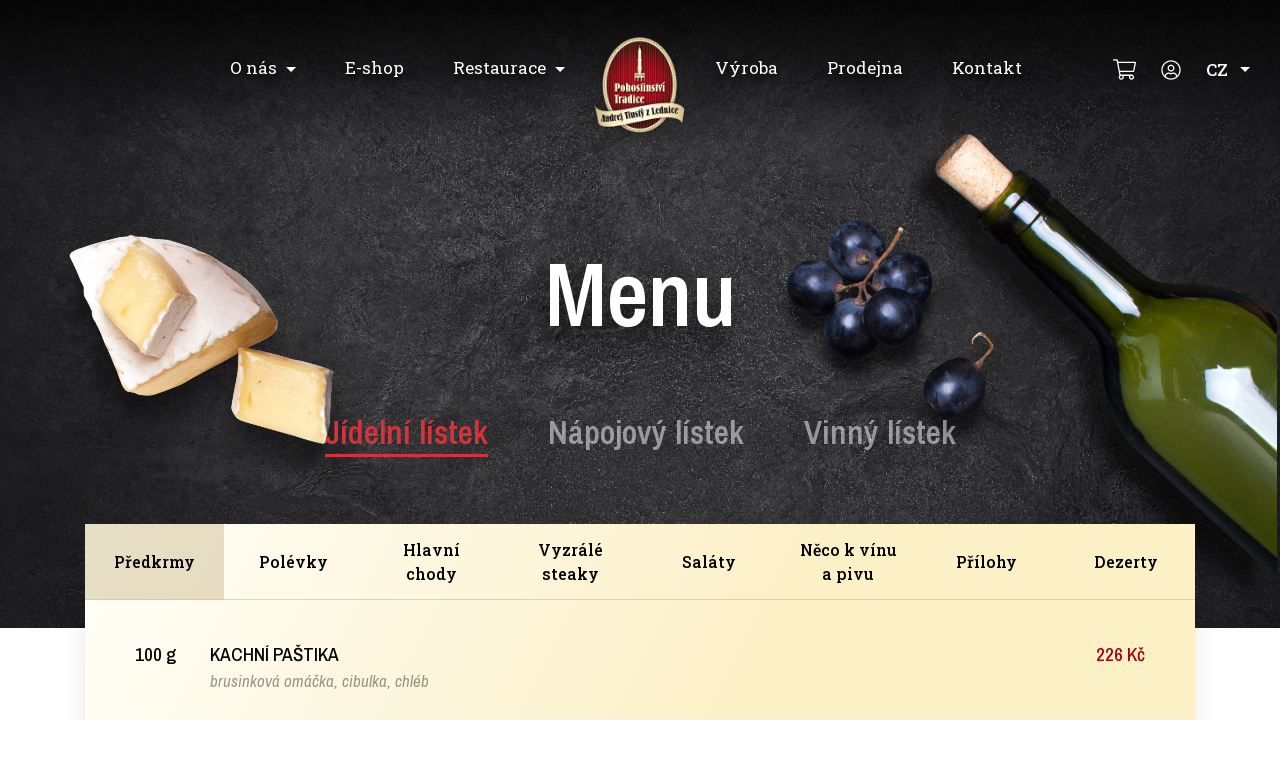

--- FILE ---
content_type: text/html; charset=UTF-8
request_url: https://utlustych.cz/restaurace/menu/
body_size: 21417
content:

<!doctype html>
<html lang="cs-CZ">
  <head>
  <meta charset="utf-8">
  <meta http-equiv="x-ua-compatible" content="ie=edge">
  <meta name="viewport" content="width=device-width, initial-scale=1, shrink-to-fit=no">
  <link rel="preconnect" href="https://fonts.googleapis.com">
  <link rel="preconnect" href="https://fonts.gstatic.com" crossorigin>
  <title>Menu &#8211; U Tlustých</title>
<meta name='robots' content='max-image-preview:large' />
<link rel="alternate" href="https://utlustych.cz/restaurace/menu/" hreflang="cs" />
<link rel="alternate" href="https://utlustych.cz/en/restaurant/menu/" hreflang="en" />
<link rel="alternate" href="https://utlustych.cz/de/restaurant-2/menu/" hreflang="de" />
<link rel='dns-prefetch' href='//fonts.googleapis.com' />
<script type="text/javascript">
/* <![CDATA[ */
window._wpemojiSettings = {"baseUrl":"https:\/\/s.w.org\/images\/core\/emoji\/14.0.0\/72x72\/","ext":".png","svgUrl":"https:\/\/s.w.org\/images\/core\/emoji\/14.0.0\/svg\/","svgExt":".svg","source":{"concatemoji":"https:\/\/utlustych.cz\/wp\/wp-includes\/js\/wp-emoji-release.min.js?ver=6.4.2"}};
/*! This file is auto-generated */
!function(i,n){var o,s,e;function c(e){try{var t={supportTests:e,timestamp:(new Date).valueOf()};sessionStorage.setItem(o,JSON.stringify(t))}catch(e){}}function p(e,t,n){e.clearRect(0,0,e.canvas.width,e.canvas.height),e.fillText(t,0,0);var t=new Uint32Array(e.getImageData(0,0,e.canvas.width,e.canvas.height).data),r=(e.clearRect(0,0,e.canvas.width,e.canvas.height),e.fillText(n,0,0),new Uint32Array(e.getImageData(0,0,e.canvas.width,e.canvas.height).data));return t.every(function(e,t){return e===r[t]})}function u(e,t,n){switch(t){case"flag":return n(e,"\ud83c\udff3\ufe0f\u200d\u26a7\ufe0f","\ud83c\udff3\ufe0f\u200b\u26a7\ufe0f")?!1:!n(e,"\ud83c\uddfa\ud83c\uddf3","\ud83c\uddfa\u200b\ud83c\uddf3")&&!n(e,"\ud83c\udff4\udb40\udc67\udb40\udc62\udb40\udc65\udb40\udc6e\udb40\udc67\udb40\udc7f","\ud83c\udff4\u200b\udb40\udc67\u200b\udb40\udc62\u200b\udb40\udc65\u200b\udb40\udc6e\u200b\udb40\udc67\u200b\udb40\udc7f");case"emoji":return!n(e,"\ud83e\udef1\ud83c\udffb\u200d\ud83e\udef2\ud83c\udfff","\ud83e\udef1\ud83c\udffb\u200b\ud83e\udef2\ud83c\udfff")}return!1}function f(e,t,n){var r="undefined"!=typeof WorkerGlobalScope&&self instanceof WorkerGlobalScope?new OffscreenCanvas(300,150):i.createElement("canvas"),a=r.getContext("2d",{willReadFrequently:!0}),o=(a.textBaseline="top",a.font="600 32px Arial",{});return e.forEach(function(e){o[e]=t(a,e,n)}),o}function t(e){var t=i.createElement("script");t.src=e,t.defer=!0,i.head.appendChild(t)}"undefined"!=typeof Promise&&(o="wpEmojiSettingsSupports",s=["flag","emoji"],n.supports={everything:!0,everythingExceptFlag:!0},e=new Promise(function(e){i.addEventListener("DOMContentLoaded",e,{once:!0})}),new Promise(function(t){var n=function(){try{var e=JSON.parse(sessionStorage.getItem(o));if("object"==typeof e&&"number"==typeof e.timestamp&&(new Date).valueOf()<e.timestamp+604800&&"object"==typeof e.supportTests)return e.supportTests}catch(e){}return null}();if(!n){if("undefined"!=typeof Worker&&"undefined"!=typeof OffscreenCanvas&&"undefined"!=typeof URL&&URL.createObjectURL&&"undefined"!=typeof Blob)try{var e="postMessage("+f.toString()+"("+[JSON.stringify(s),u.toString(),p.toString()].join(",")+"));",r=new Blob([e],{type:"text/javascript"}),a=new Worker(URL.createObjectURL(r),{name:"wpTestEmojiSupports"});return void(a.onmessage=function(e){c(n=e.data),a.terminate(),t(n)})}catch(e){}c(n=f(s,u,p))}t(n)}).then(function(e){for(var t in e)n.supports[t]=e[t],n.supports.everything=n.supports.everything&&n.supports[t],"flag"!==t&&(n.supports.everythingExceptFlag=n.supports.everythingExceptFlag&&n.supports[t]);n.supports.everythingExceptFlag=n.supports.everythingExceptFlag&&!n.supports.flag,n.DOMReady=!1,n.readyCallback=function(){n.DOMReady=!0}}).then(function(){return e}).then(function(){var e;n.supports.everything||(n.readyCallback(),(e=n.source||{}).concatemoji?t(e.concatemoji):e.wpemoji&&e.twemoji&&(t(e.twemoji),t(e.wpemoji)))}))}((window,document),window._wpemojiSettings);
/* ]]> */
</script>
<link rel='stylesheet' id='formidable-css' href='https://utlustych.cz/app/plugins/formidable/css/formidableforms.css?ver=26958' type='text/css' media='all' />
<style id='wp-emoji-styles-inline-css' type='text/css'>

	img.wp-smiley, img.emoji {
		display: inline !important;
		border: none !important;
		box-shadow: none !important;
		height: 1em !important;
		width: 1em !important;
		margin: 0 0.07em !important;
		vertical-align: -0.1em !important;
		background: none !important;
		padding: 0 !important;
	}
</style>
<link rel='stylesheet' id='elementor-icons-css' href='https://utlustych.cz/app/plugins/elementor/assets/lib/eicons/css/elementor-icons.min.css?ver=5.25.0' type='text/css' media='all' />
<link rel='stylesheet' id='elementor-frontend-css' href='https://utlustych.cz/app/uploads/elementor/css/custom-frontend-lite.min.css?ver=1721226155' type='text/css' media='all' />
<style id='elementor-frontend-inline-css' type='text/css'>
.elementor-kit-5{--e-global-color-primary:#6EC1E4;--e-global-color-secondary:#54595F;--e-global-color-text:#7A7A7A;--e-global-color-accent:#61CE70;--e-global-typography-primary-font-family:"Roboto";--e-global-typography-primary-font-weight:600;--e-global-typography-secondary-font-family:"Roboto Slab";--e-global-typography-secondary-font-weight:400;--e-global-typography-text-font-family:"Roboto";--e-global-typography-text-font-weight:400;--e-global-typography-accent-font-family:"Roboto";--e-global-typography-accent-font-weight:500;}.elementor-section.elementor-section-boxed > .elementor-container{max-width:1140px;}.e-con{--container-max-width:1140px;}.elementor-widget:not(:last-child){margin-block-end:20px;}.elementor-element{--widgets-spacing:20px 20px;}{}h1.entry-title{display:var(--page-title-display);}.elementor-kit-5 e-page-transition{background-color:#FFBC7D;}@media(max-width:992px){.elementor-section.elementor-section-boxed > .elementor-container{max-width:1024px;}.e-con{--container-max-width:1024px;}}@media(max-width:576px){.elementor-section.elementor-section-boxed > .elementor-container{max-width:767px;}.e-con{--container-max-width:767px;}}
</style>
<link rel='stylesheet' id='swiper-css' href='https://utlustych.cz/app/plugins/elementor/assets/lib/swiper/css/swiper.min.css?ver=5.3.6' type='text/css' media='all' />
<link rel='stylesheet' id='elementor-pro-css' href='https://utlustych.cz/app/uploads/elementor/css/custom-pro-frontend-lite.min.css?ver=1721226155' type='text/css' media='all' />
<link rel='stylesheet' id='font-awesome-5-all-css' href='https://utlustych.cz/app/plugins/elementor/assets/lib/font-awesome/css/all.min.css?ver=3.18.3' type='text/css' media='all' />
<link rel='stylesheet' id='font-awesome-4-shim-css' href='https://utlustych.cz/app/plugins/elementor/assets/lib/font-awesome/css/v4-shims.min.css?ver=3.18.3' type='text/css' media='all' />
<link rel='stylesheet' id='eael-general-css' href='https://utlustych.cz/app/plugins/essential-addons-for-elementor-lite/assets/front-end/css/view/general.min.css?ver=5.9.3' type='text/css' media='all' />
<link rel='stylesheet' id='font-archivo-css' href='https://fonts.googleapis.com/css2?family=Archivo+Narrow%3Aital%2Cwght%400%2C400%3B0%2C500%3B0%2C600%3B0%2C700%3B1%2C400%3B1%2C500%3B1%2C600%3B1%2C700&#038;display=swap&#038;ver=6.4.2' type='text/css' media='all' />
<link rel='stylesheet' id='font-roboto-css' href='https://fonts.googleapis.com/css2?family=Roboto+Slab%3Awght%40400%3B500%3B600&#038;display=swap&#038;ver=6.4.2' type='text/css' media='all' />
<link rel='stylesheet' id='sage/main.css-css' href='https://utlustych.cz/app/themes/u-tlustych/dist/styles/main.css' type='text/css' media='all' />
<link rel='stylesheet' id='google-fonts-1-css' href='https://fonts.googleapis.com/css?family=Roboto%3A100%2C100italic%2C200%2C200italic%2C300%2C300italic%2C400%2C400italic%2C500%2C500italic%2C600%2C600italic%2C700%2C700italic%2C800%2C800italic%2C900%2C900italic%7CRoboto+Slab%3A100%2C100italic%2C200%2C200italic%2C300%2C300italic%2C400%2C400italic%2C500%2C500italic%2C600%2C600italic%2C700%2C700italic%2C800%2C800italic%2C900%2C900italic&#038;display=auto&#038;subset=latin-ext&#038;ver=6.4.2' type='text/css' media='all' />
<link rel="preconnect" href="https://fonts.gstatic.com/" crossorigin><script type="text/javascript" src="https://utlustych.cz/app/plugins/elementor/assets/lib/font-awesome/js/v4-shims.min.js?ver=3.18.3" id="font-awesome-4-shim-js"></script>
<script type="text/javascript" src="https://utlustych.cz/wp/wp-includes/js/jquery/jquery.min.js?ver=3.7.1" id="jquery-core-js"></script>
<script type="text/javascript" src="https://utlustych.cz/wp/wp-includes/js/jquery/jquery-migrate.min.js?ver=3.4.1" id="jquery-migrate-js"></script>
<link rel="https://api.w.org/" href="https://utlustych.cz/wp-json/" /><link rel="alternate" type="application/json" href="https://utlustych.cz/wp-json/wp/v2/pages/492" /><link rel="EditURI" type="application/rsd+xml" title="RSD" href="https://utlustych.cz/wp/xmlrpc.php?rsd" />
<meta name="generator" content="WordPress 6.4.2" />
<link rel="canonical" href="https://utlustych.cz/restaurace/menu/" />
<link rel='shortlink' href='https://utlustych.cz/?p=492' />
<link rel="alternate" type="application/json+oembed" href="https://utlustych.cz/wp-json/oembed/1.0/embed?url=https%3A%2F%2Futlustych.cz%2Frestaurace%2Fmenu%2F" />
<link rel="alternate" type="text/xml+oembed" href="https://utlustych.cz/wp-json/oembed/1.0/embed?url=https%3A%2F%2Futlustych.cz%2Frestaurace%2Fmenu%2F&#038;format=xml" />
<script type="text/javascript">document.documentElement.className += " js";</script>
<meta name="generator" content="Elementor 3.18.3; features: e_dom_optimization, e_optimized_assets_loading, e_optimized_css_loading, additional_custom_breakpoints, block_editor_assets_optimize, e_image_loading_optimization; settings: css_print_method-internal, google_font-enabled, font_display-auto">
<link rel="icon" href="https://utlustych.cz/app/uploads/2021/10/logo@2x-150x150.png" sizes="32x32" />
<link rel="icon" href="https://utlustych.cz/app/uploads/2021/10/logo@2x.png" sizes="192x192" />
<link rel="apple-touch-icon" href="https://utlustych.cz/app/uploads/2021/10/logo@2x.png" />
<meta name="msapplication-TileImage" content="https://utlustych.cz/app/uploads/2021/10/logo@2x.png" />
</head>
  <body class="page-template page-template-template-restaurant-menu template-restaurant-menu page page-id-492 page-child parent-pageid-258 wp-custom-logo menu app-data index-data singular-data page-data page-492-data page-menu-data template-restaurant-menu-data elementor-default elementor-kit-5 elementor-page elementor-page-492">
        <header class="site-header">
  <div class="site-header__left">
    <a href="https://utlustych.cz/" class="custom-logo-link" rel="home"><img width="116" height="126" src="https://utlustych.cz/app/uploads/2021/10/logo.png" class="custom-logo" alt="U Tlustých" decoding="async" /></a>
  </div>

  <div class="site-header__center">
    <nav class="nav-primary nav-primary--left">
              <div class="menu-main-menu-left-container"><ul id="menu-main-menu-left" class="nav"><li itemscope="itemscope" itemtype="https://www.schema.org/SiteNavigationElement" id="menu-item-256" class="menu-item menu-item-type-post_type menu-item-object-page menu-item-has-children dropdown menu-item-256 nav-item"><a title="O nás" href="#" data-toggle="dropdown" aria-haspopup="true" aria-expanded="false" class="dropdown-toggle nav-link" id="menu-item-dropdown-256">O nás</a>
<ul class="dropdown-menu" aria-labelledby="menu-item-dropdown-256" role="menu">
	<li itemscope="itemscope" itemtype="https://www.schema.org/SiteNavigationElement" id="menu-item-858" class="menu-item menu-item-type-post_type menu-item-object-page menu-item-858 nav-item"><a title="O nás" href="https://utlustych.cz/o-nas/" class="dropdown-item">O nás</a></li>
	<li itemscope="itemscope" itemtype="https://www.schema.org/SiteNavigationElement" id="menu-item-1682" class="menu-item menu-item-type-custom menu-item-object-custom menu-item-1682 nav-item"><a title="Novinky" href="/novinky" class="dropdown-item">Novinky</a></li>
	<li itemscope="itemscope" itemtype="https://www.schema.org/SiteNavigationElement" id="menu-item-859" class="menu-item menu-item-type-post_type menu-item-object-page menu-item-859 nav-item"><a title="Kariéra" href="https://utlustych.cz/kariera/" class="dropdown-item">Kariéra</a></li>
</ul>
</li>
<li itemscope="itemscope" itemtype="https://www.schema.org/SiteNavigationElement" id="menu-item-17" class="menu-item menu-item-type-custom menu-item-object-custom menu-item-17 nav-item"><a title="E-shop" href="https://obchod.utlustych.cz/cs/produkty" class="nav-link">E-shop</a></li>
<li itemscope="itemscope" itemtype="https://www.schema.org/SiteNavigationElement" id="menu-item-265" class="menu-item menu-item-type-post_type menu-item-object-page current-page-ancestor current-menu-ancestor current-menu-parent current-page-parent current_page_parent current_page_ancestor menu-item-has-children dropdown active menu-item-265 nav-item"><a title="Restaurace" href="#" data-toggle="dropdown" aria-haspopup="true" aria-expanded="false" class="dropdown-toggle nav-link" id="menu-item-dropdown-265">Restaurace</a>
<ul class="dropdown-menu" aria-labelledby="menu-item-dropdown-265" role="menu">
	<li itemscope="itemscope" itemtype="https://www.schema.org/SiteNavigationElement" id="menu-item-860" class="menu-item menu-item-type-post_type menu-item-object-page current-page-ancestor current-page-parent menu-item-860 nav-item"><a title="Restaurace" href="https://utlustych.cz/restaurace/" class="dropdown-item">Restaurace</a></li>
	<li itemscope="itemscope" itemtype="https://www.schema.org/SiteNavigationElement" id="menu-item-861" class="menu-item menu-item-type-post_type menu-item-object-page current-menu-item page_item page-item-492 current_page_item active menu-item-861 nav-item"><a title="Menu" href="https://utlustych.cz/restaurace/menu/" class="dropdown-item">Menu</a></li>
</ul>
</li>
</ul></div>
          </nav>
    <a href="https://utlustych.cz/" class="custom-logo-link" rel="home"><img width="116" height="126" src="https://utlustych.cz/app/uploads/2021/10/logo.png" class="custom-logo" alt="U Tlustých" decoding="async" /></a>
    <nav class="nav-primary nav-primary--right">
              <div class="menu-main-menu-right-container"><ul id="menu-main-menu-right" class="nav"><li itemscope="itemscope" itemtype="https://www.schema.org/SiteNavigationElement" id="menu-item-347" class="menu-item menu-item-type-post_type menu-item-object-page menu-item-347 nav-item"><a title="Výroba" href="https://utlustych.cz/vyroba/" class="nav-link">Výroba</a></li>
<li itemscope="itemscope" itemtype="https://www.schema.org/SiteNavigationElement" id="menu-item-337" class="menu-item menu-item-type-post_type menu-item-object-page menu-item-337 nav-item"><a title="Prodejna" href="https://utlustych.cz/prodejna/" class="nav-link">Prodejna</a></li>
<li itemscope="itemscope" itemtype="https://www.schema.org/SiteNavigationElement" id="menu-item-321" class="menu-item menu-item-type-post_type menu-item-object-page menu-item-321 nav-item"><a title="Kontakt" href="https://utlustych.cz/kontakt/" class="nav-link">Kontakt</a></li>
</ul></div>
          </nav>
  </div>

  <div class="site-header__right">
    <a href="https://obchod.utlustych.cz/cs/kosik?action=show" class="site-header__cart">
      <div class="site-header__cart-icon">
        <svg aria-hidden="true" focusable="false" role="img" xmlns="http://www.w3.org/2000/svg" viewBox="0 0 576 512">
          <path fill="currentColor"
                d="M551.991 64H129.28l-8.329-44.423C118.822 8.226 108.911 0 97.362 0H12C5.373 0 0 5.373 0 12v8c0 6.627 5.373 12 12 12h78.72l69.927 372.946C150.305 416.314 144 431.42 144 448c0 35.346 28.654 64 64 64s64-28.654 64-64a63.681 63.681 0 0 0-8.583-32h145.167a63.681 63.681 0 0 0-8.583 32c0 35.346 28.654 64 64 64 35.346 0 64-28.654 64-64 0-17.993-7.435-34.24-19.388-45.868C506.022 391.891 496.76 384 485.328 384H189.28l-12-64h331.381c11.368 0 21.177-7.976 23.496-19.105l43.331-208C578.592 77.991 567.215 64 551.991 64zM240 448c0 17.645-14.355 32-32 32s-32-14.355-32-32 14.355-32 32-32 32 14.355 32 32zm224 32c-17.645 0-32-14.355-32-32s14.355-32 32-32 32 14.355 32 32-14.355 32-32 32zm38.156-192H171.28l-36-192h406.876l-40 192z"
                class=""></path>
        </svg>
      </div>
      <span class="site-header__cart-count"></span>
    </a>
    <a href="https://obchod.utlustych.cz/cs/muj-ucet" class="site-header__customer">
      <svg aria-hidden="true" focusable="false" role="img" xmlns="http://www.w3.org/2000/svg" viewBox="0 0 496 512">
        <path fill="currentColor"
              d="M248 8C111 8 0 119 0 256s111 248 248 248 248-111 248-248S385 8 248 8zm128 421.6c-35.9 26.5-80.1 42.4-128 42.4s-92.1-15.9-128-42.4V416c0-35.3 28.7-64 64-64 11.1 0 27.5 11.4 64 11.4 36.6 0 52.8-11.4 64-11.4 35.3 0 64 28.7 64 64v13.6zm30.6-27.5c-6.8-46.4-46.3-82.1-94.6-82.1-20.5 0-30.4 11.4-64 11.4S204.6 320 184 320c-48.3 0-87.8 35.7-94.6 82.1C53.9 363.6 32 312.4 32 256c0-119.1 96.9-216 216-216s216 96.9 216 216c0 56.4-21.9 107.6-57.4 146.1zM248 120c-48.6 0-88 39.4-88 88s39.4 88 88 88 88-39.4 88-88-39.4-88-88-88zm0 144c-30.9 0-56-25.1-56-56s25.1-56 56-56 56 25.1 56 56-25.1 56-56 56z"
              class=""></path>
      </svg>
    </a>
    <button class="navbar-toggler rounded-0" type="button" data-toggle="collapse" data-target="#primary-navbar-content"
            aria-controls="primary-navbar-content" aria-expanded="true" aria-label="Toggle navigation">
      <i class="fal fa-bars" aria-hidden="true"></i>
    </button>
                        <ul class="navbar-nav navbar-nav-languages">
          <li class="nav-item dropdown">
            <a href="javascript: void(0);" data-toggle="dropdown" aria-expanded="false"
               aria-haspopup="true"
               class="nav-link text-uppercase py-0 d-flex align-items-center">
              CZ
              <svg xmlns="http://www.w3.org/2000/svg" width="10" height="5" viewBox="0 0 10 5">
                <path d="M5,0l5,5H0Z" transform="translate(10 5) rotate(180)" fill="#fff"/>
              </svg>
            </a>
            <div class="dropdown-menu dropdown-menu-right rounded-0">
                                              <a href="https://utlustych.cz/restaurace/menu/"
                   class="dropdown-item"
                   >
                  CZ
                </a>
                                              <a href="https://utlustych.cz/en/restaurant/menu/"
                   class="dropdown-item"
                   >
                  EN
                </a>
                                              <a href="https://utlustych.cz/de/restaurant-2/menu/"
                   class="dropdown-item"
                   >
                  DE
                </a>
                          </div>
          </li>
        </ul>
            </div>
</header>
<div id="mobile-menu">
  <div class="collapse navbar-collapse" id="primary-navbar-content">
    <div class="mobile-menu-content">
      <div class="bg-parts">
        <img src="https://utlustych.cz/app/themes/u-tlustych/dist/images/mobile-menu-bg-parts.png" />
      </div>
      <div class="mobile-menu__menus">
                  <div class="menu-main-menu-left-container"><ul id="menu-main-menu-left-1" class="nav"><li itemscope="itemscope" itemtype="https://www.schema.org/SiteNavigationElement" class="menu-item menu-item-type-post_type menu-item-object-page menu-item-has-children dropdown menu-item-256 nav-item"><a title="O nás" href="#" data-toggle="dropdown" aria-haspopup="true" aria-expanded="false" class="dropdown-toggle nav-link" id="menu-item-dropdown-256">O nás</a>
<ul class="dropdown-menu" aria-labelledby="menu-item-dropdown-256" role="menu">
	<li itemscope="itemscope" itemtype="https://www.schema.org/SiteNavigationElement" class="menu-item menu-item-type-post_type menu-item-object-page menu-item-858 nav-item"><a title="O nás" href="https://utlustych.cz/o-nas/" class="dropdown-item">O nás</a></li>
	<li itemscope="itemscope" itemtype="https://www.schema.org/SiteNavigationElement" class="menu-item menu-item-type-custom menu-item-object-custom menu-item-1682 nav-item"><a title="Novinky" href="/novinky" class="dropdown-item">Novinky</a></li>
	<li itemscope="itemscope" itemtype="https://www.schema.org/SiteNavigationElement" class="menu-item menu-item-type-post_type menu-item-object-page menu-item-859 nav-item"><a title="Kariéra" href="https://utlustych.cz/kariera/" class="dropdown-item">Kariéra</a></li>
</ul>
</li>
<li itemscope="itemscope" itemtype="https://www.schema.org/SiteNavigationElement" class="menu-item menu-item-type-custom menu-item-object-custom menu-item-17 nav-item"><a title="E-shop" href="https://obchod.utlustych.cz/cs/produkty" class="nav-link">E-shop</a></li>
<li itemscope="itemscope" itemtype="https://www.schema.org/SiteNavigationElement" class="menu-item menu-item-type-post_type menu-item-object-page current-page-ancestor current-menu-ancestor current-menu-parent current-page-parent current_page_parent current_page_ancestor menu-item-has-children dropdown active menu-item-265 nav-item"><a title="Restaurace" href="#" data-toggle="dropdown" aria-haspopup="true" aria-expanded="false" class="dropdown-toggle nav-link" id="menu-item-dropdown-265">Restaurace</a>
<ul class="dropdown-menu" aria-labelledby="menu-item-dropdown-265" role="menu">
	<li itemscope="itemscope" itemtype="https://www.schema.org/SiteNavigationElement" class="menu-item menu-item-type-post_type menu-item-object-page current-page-ancestor current-page-parent menu-item-860 nav-item"><a title="Restaurace" href="https://utlustych.cz/restaurace/" class="dropdown-item">Restaurace</a></li>
	<li itemscope="itemscope" itemtype="https://www.schema.org/SiteNavigationElement" class="menu-item menu-item-type-post_type menu-item-object-page current-menu-item page_item page-item-492 current_page_item active menu-item-861 nav-item"><a title="Menu" href="https://utlustych.cz/restaurace/menu/" class="dropdown-item">Menu</a></li>
</ul>
</li>
</ul></div>
                          <div class="menu-main-menu-right-container"><ul id="menu-main-menu-right-1" class="nav"><li itemscope="itemscope" itemtype="https://www.schema.org/SiteNavigationElement" class="menu-item menu-item-type-post_type menu-item-object-page menu-item-347 nav-item"><a title="Výroba" href="https://utlustych.cz/vyroba/" class="nav-link">Výroba</a></li>
<li itemscope="itemscope" itemtype="https://www.schema.org/SiteNavigationElement" class="menu-item menu-item-type-post_type menu-item-object-page menu-item-337 nav-item"><a title="Prodejna" href="https://utlustych.cz/prodejna/" class="nav-link">Prodejna</a></li>
<li itemscope="itemscope" itemtype="https://www.schema.org/SiteNavigationElement" class="menu-item menu-item-type-post_type menu-item-object-page menu-item-321 nav-item"><a title="Kontakt" href="https://utlustych.cz/kontakt/" class="nav-link">Kontakt</a></li>
</ul></div>
                                                <ul class="navbar-nav navbar-nav-languages">
              <li class="nav-item dropdown">
                <a href="javascript: void(0);" data-toggle="dropdown" aria-expanded="false"
                   aria-haspopup="true"
                   class="nav-link text-uppercase py-0 d-flex align-items-center">
                  CZ
                  <svg xmlns="http://www.w3.org/2000/svg" width="10" height="5" viewBox="0 0 10 5">
                    <path d="M5,0l5,5H0Z" transform="translate(10 5) rotate(180)" fill="#fff"/>
                  </svg>
                </a>
                <div class="dropdown-menu dropdown-menu-right rounded-0">
                                                          <a href="https://utlustych.cz/restaurace/menu/"
                       class="dropdown-item"
                       >
                      CZ
                    </a>
                                                          <a href="https://utlustych.cz/en/restaurant/menu/"
                       class="dropdown-item"
                       >
                      EN
                    </a>
                                                          <a href="https://utlustych.cz/de/restaurant-2/menu/"
                       class="dropdown-item"
                       >
                      DE
                    </a>
                                  </div>
              </li>
            </ul>
                        </div>
      <div class="mobile-menu__buttons">
        <a href="https://obchod.utlustych.cz/cs/kosik?action=show" class="mobile-menu__buttons-cart btn btn-primary">
          <svg aria-hidden="true" focusable="false" role="img" xmlns="http://www.w3.org/2000/svg" viewBox="0 0 576 512">
            <path fill="currentColor"
                  d="M551.991 64H129.28l-8.329-44.423C118.822 8.226 108.911 0 97.362 0H12C5.373 0 0 5.373 0 12v8c0 6.627 5.373 12 12 12h78.72l69.927 372.946C150.305 416.314 144 431.42 144 448c0 35.346 28.654 64 64 64s64-28.654 64-64a63.681 63.681 0 0 0-8.583-32h145.167a63.681 63.681 0 0 0-8.583 32c0 35.346 28.654 64 64 64 35.346 0 64-28.654 64-64 0-17.993-7.435-34.24-19.388-45.868C506.022 391.891 496.76 384 485.328 384H189.28l-12-64h331.381c11.368 0 21.177-7.976 23.496-19.105l43.331-208C578.592 77.991 567.215 64 551.991 64zM240 448c0 17.645-14.355 32-32 32s-32-14.355-32-32 14.355-32 32-32 32 14.355 32 32zm224 32c-17.645 0-32-14.355-32-32s14.355-32 32-32 32 14.355 32 32-14.355 32-32 32zm38.156-192H171.28l-36-192h406.876l-40 192z"
                  class=""></path>
          </svg> <span></span></a>
        <a href="https://obchod.utlustych.cz/cs/muj-ucet" class="mobile-menu__buttons-account btn btn-secondary">
          <svg aria-hidden="true" focusable="false" role="img" xmlns="http://www.w3.org/2000/svg" viewBox="0 0 496 512">
            <path fill="currentColor"
                  d="M248 8C111 8 0 119 0 256s111 248 248 248 248-111 248-248S385 8 248 8zm128 421.6c-35.9 26.5-80.1 42.4-128 42.4s-92.1-15.9-128-42.4V416c0-35.3 28.7-64 64-64 11.1 0 27.5 11.4 64 11.4 36.6 0 52.8-11.4 64-11.4 35.3 0 64 28.7 64 64v13.6zm30.6-27.5c-6.8-46.4-46.3-82.1-94.6-82.1-20.5 0-30.4 11.4-64 11.4S204.6 320 184 320c-48.3 0-87.8 35.7-94.6 82.1C53.9 363.6 32 312.4 32 256c0-119.1 96.9-216 216-216s216 96.9 216 216c0 56.4-21.9 107.6-57.4 146.1zM248 120c-48.6 0-88 39.4-88 88s39.4 88 88 88 88-39.4 88-88-39.4-88-88-88zm0 144c-30.9 0-56-25.1-56-56s25.1-56 56-56 56 25.1 56 56-25.1 56-56 56z"
                  class=""></path>
          </svg> <span>Můj účet</span></a>
      </div>
    </div>
  </div>
</div>
    <div class="wrap" role="document">
      <div class="content">
        <main class="main">
            <div class="page-header">
    <div class="container text-center">
      <h1>Menu</h1>
    </div>

    <div class="bg-parts bg-parts--restaurant-menu">
      <img src="https://utlustych.cz/app/themes/u-tlustych/dist/images/rm-bg-part-1.png" class="bg-parts__item bg-parts__item-1" />
      <img src="https://utlustych.cz/app/themes/u-tlustych/dist/images/rm-bg-part-2.png" class="bg-parts__item bg-parts__item-2" />
      <img src="https://utlustych.cz/app/themes/u-tlustych/dist/images/rm-bg-part-3.png" class="bg-parts__item bg-parts__item-3" />
      <img src="https://utlustych.cz/app/themes/u-tlustych/dist/images/rm-bg-part-4.png" class="bg-parts__item bg-parts__item-4" />
      <img src="https://utlustych.cz/app/themes/u-tlustych/dist/images/rm-bg-part-5.png" class="bg-parts__item bg-parts__item-5" />
    </div>
  </div>

  <div class="page-content">
    <div class="container">
      <div class="restaurant-menu restaurant-menu-page">
        
        <ul class="nav nav-tabs restaurant-menu__categories-tabs" role="tablist">
                      <li class="nav-item" role="presentation">
              <a class="nav-link  active " id="jidelni-listek-tab" data-toggle="tab" href="#jidelni-listek" role="tab" aria-controls="jidelni-listek" aria-selected="1">Jídelní lístek</a>
            </li>
                      <li class="nav-item" role="presentation">
              <a class="nav-link " id="napojovy-listek-tab" data-toggle="tab" href="#napojovy-listek" role="tab" aria-controls="napojovy-listek" aria-selected="">Nápojový lístek</a>
            </li>
                      <li class="nav-item" role="presentation">
              <a class="nav-link " id="vinny-listek-tab" data-toggle="tab" href="#vinny-listek" role="tab" aria-controls="vinny-listek" aria-selected="">Vinný lístek</a>
            </li>
                  </ul>
        <div class="tab-content restaurant-menu__categories-content">
                      <div class="tab-pane fade  show active " id="jidelni-listek" role="tabpanel" aria-labelledby="jidelni-listek-tab">
              
              <ul class="nav nav-tabs restaurant-menu__subcategories-tabs" id="restaurant-menus__subcategories" role="tablist">
                                  <li class="nav-item" role="presentation">
                    <a class="nav-link  active " id="predkrmy-tab" data-toggle="tab" href="#predkrmy" role="tab" aria-controls="predkrmy" aria-selected="1">Předkrmy</a>
                  </li>
                                  <li class="nav-item" role="presentation">
                    <a class="nav-link " id="polevky-tab" data-toggle="tab" href="#polevky" role="tab" aria-controls="polevky" aria-selected="">Polévky</a>
                  </li>
                                  <li class="nav-item" role="presentation">
                    <a class="nav-link " id="hlavni-chody-tab" data-toggle="tab" href="#hlavni-chody" role="tab" aria-controls="hlavni-chody" aria-selected="">Hlavní chody</a>
                  </li>
                                  <li class="nav-item" role="presentation">
                    <a class="nav-link " id="vyzrale-steaky-tab" data-toggle="tab" href="#vyzrale-steaky" role="tab" aria-controls="vyzrale-steaky" aria-selected="">Vyzrálé steaky</a>
                  </li>
                                  <li class="nav-item" role="presentation">
                    <a class="nav-link " id="salaty-tab" data-toggle="tab" href="#salaty" role="tab" aria-controls="salaty" aria-selected="">Saláty</a>
                  </li>
                                  <li class="nav-item" role="presentation">
                    <a class="nav-link " id="neco-k-vinu-a-pivu-tab" data-toggle="tab" href="#neco-k-vinu-a-pivu" role="tab" aria-controls="neco-k-vinu-a-pivu" aria-selected="">Něco k vínu a pivu</a>
                  </li>
                                  <li class="nav-item" role="presentation">
                    <a class="nav-link " id="prilohy-tab" data-toggle="tab" href="#prilohy" role="tab" aria-controls="prilohy" aria-selected="">Přílohy</a>
                  </li>
                                  <li class="nav-item" role="presentation">
                    <a class="nav-link " id="dezerty-tab" data-toggle="tab" href="#dezerty" role="tab" aria-controls="dezerty" aria-selected="">Dezerty</a>
                  </li>
                              </ul>
              <div class="tab-content restaurant-menu__subcategories-content" id="restaurant-menus-subcategory-content">
                                  <div class="tab-pane fade  show active " id="predkrmy" role="tabpanel" aria-labelledby="predkrmy-tab">
                    
                                                                <div class="restaurant-menu__menu-item d-flex align-items-start">
                        <div class="restaurant-menu__menu-item-quantity">
                          100&nbsp;g
                        </div>
                        <div class="restaurant-menu__menu-item-title">
                          <div class="title">KACHNÍ PAŠTIKA</div>
                          <div class="description">brusinková omáčka, cibulka, chléb</div>
                        </div>
                        <div class="restaurant-menu__menu-item-price">
                          226&nbsp;Kč
                        </div>
                      </div>
                                                                <div class="restaurant-menu__menu-item d-flex align-items-start">
                        <div class="restaurant-menu__menu-item-quantity">
                          80&nbsp;g
                        </div>
                        <div class="restaurant-menu__menu-item-title">
                          <div class="title">SUŠENÁ VEPŘOVÁ KÝTA</div>
                          <div class="description">na pšeničné placce, křenová majonéza, hořčice  </div>
                        </div>
                        <div class="restaurant-menu__menu-item-price">
                          246&nbsp;Kč
                        </div>
                      </div>
                                      </div>
                                  <div class="tab-pane fade " id="polevky" role="tabpanel" aria-labelledby="polevky-tab">
                    
                                                                <div class="restaurant-menu__menu-item d-flex align-items-start">
                        <div class="restaurant-menu__menu-item-quantity">
                          &nbsp;
                        </div>
                        <div class="restaurant-menu__menu-item-title">
                          <div class="title">KUŘECÍ VÝVAR</div>
                          <div class="description">játrový knedlíček, nudle, kořenová zelenina</div>
                        </div>
                        <div class="restaurant-menu__menu-item-price">
                          99&nbsp;Kč
                        </div>
                      </div>
                                                                <div class="restaurant-menu__menu-item d-flex align-items-start">
                        <div class="restaurant-menu__menu-item-quantity">
                          &nbsp;
                        </div>
                        <div class="restaurant-menu__menu-item-title">
                          <div class="title">ZELŇAČKA</div>
                          <div class="description">uzenina z naší výroby, houby, brambor, zakysaná smetana, chléb</div>
                        </div>
                        <div class="restaurant-menu__menu-item-price">
                          125&nbsp;Kč
                        </div>
                      </div>
                                      </div>
                                  <div class="tab-pane fade " id="hlavni-chody" role="tabpanel" aria-labelledby="hlavni-chody-tab">
                    
                                                                <div class="restaurant-menu__menu-item d-flex align-items-start">
                        <div class="restaurant-menu__menu-item-quantity">
                          220&nbsp;g
                        </div>
                        <div class="restaurant-menu__menu-item-title">
                          <div class="title">KACHNÍ STEHNO</div>
                          <div class="description">konfitované kachní stehno, červené zelí, bramborový knedlík, cibulka</div>
                        </div>
                        <div class="restaurant-menu__menu-item-price">
                          296&nbsp;Kč
                        </div>
                      </div>
                                                                <div class="restaurant-menu__menu-item d-flex align-items-start">
                        <div class="restaurant-menu__menu-item-quantity">
                          150&nbsp;g
                        </div>
                        <div class="restaurant-menu__menu-item-title">
                          <div class="title">HOVĚZÍ SVÍČKOVÁ NA SMETANĚ</div>
                          <div class="description">houskový knedlík, brusinky, citron, šlehačka</div>
                        </div>
                        <div class="restaurant-menu__menu-item-price">
                          326&nbsp;Kč
                        </div>
                      </div>
                                                                <div class="restaurant-menu__menu-item d-flex align-items-start">
                        <div class="restaurant-menu__menu-item-quantity">
                          &nbsp;
                        </div>
                        <div class="restaurant-menu__menu-item-title">
                          <div class="title">SMASH BURGER</div>
                          <div class="description">hovězí maso, sázené vejce, BBQ omáčka, sýr Čedar, slanina, bulka
</div>
                        </div>
                        <div class="restaurant-menu__menu-item-price">
                          299&nbsp;Kč
                        </div>
                      </div>
                                                                <div class="restaurant-menu__menu-item d-flex align-items-start">
                        <div class="restaurant-menu__menu-item-quantity">
                          200&nbsp;g
                        </div>
                        <div class="restaurant-menu__menu-item-title">
                          <div class="title">KUŘECÍ PRSÍČKO</div>
                          <div class="description">na grilu</div>
                        </div>
                        <div class="restaurant-menu__menu-item-price">
                          235&nbsp;Kč
                        </div>
                      </div>
                                                                <div class="restaurant-menu__menu-item d-flex align-items-start">
                        <div class="restaurant-menu__menu-item-quantity">
                          300&nbsp;g
                        </div>
                        <div class="restaurant-menu__menu-item-title">
                          <div class="title">STEAK Z VEPŘOVÉ PEČENĚ</div>
                          <div class="description">na grilu, sázené vejce   </div>
                        </div>
                        <div class="restaurant-menu__menu-item-price">
                          334&nbsp;Kč
                        </div>
                      </div>
                                                                <div class="restaurant-menu__menu-item d-flex align-items-start">
                        <div class="restaurant-menu__menu-item-quantity">
                          200&nbsp;g
                        </div>
                        <div class="restaurant-menu__menu-item-title">
                          <div class="title">SMAŽENÝ VEPŘOVÝ ŘÍZEK</div>
                          <div class="description">kyselá okurka  </div>
                        </div>
                        <div class="restaurant-menu__menu-item-price">
                          249&nbsp;Kč
                        </div>
                      </div>
                                                                <div class="restaurant-menu__menu-item d-flex align-items-start">
                        <div class="restaurant-menu__menu-item-quantity">
                          180&nbsp;g
                        </div>
                        <div class="restaurant-menu__menu-item-title">
                          <div class="title">VEPŘOVÁ PANENKA</div>
                          <div class="description">na grilu    </div>
                        </div>
                        <div class="restaurant-menu__menu-item-price">
                          298&nbsp;Kč
                        </div>
                      </div>
                                                                <div class="restaurant-menu__menu-item d-flex align-items-start">
                        <div class="restaurant-menu__menu-item-quantity">
                          180&nbsp;g
                        </div>
                        <div class="restaurant-menu__menu-item-title">
                          <div class="title">STEAK Z TUŇÁKA</div>
                          <div class="description">na grilu, guacamole, zeleninová salsa </div>
                        </div>
                        <div class="restaurant-menu__menu-item-price">
                          396&nbsp;Kč
                        </div>
                      </div>
                                      </div>
                                  <div class="tab-pane fade " id="vyzrale-steaky" role="tabpanel" aria-labelledby="vyzrale-steaky-tab">
                    
                                                                <div class="restaurant-menu__menu-item d-flex align-items-start">
                        <div class="restaurant-menu__menu-item-quantity">
                          250&nbsp;g
                        </div>
                        <div class="restaurant-menu__menu-item-title">
                          <div class="title">RIB EYE STEAK</div>
                          <div class="description">vyzrálý hovězí vysoký roštěnec, 40 dnů </div>
                        </div>
                        <div class="restaurant-menu__menu-item-price">
                          498&nbsp;Kč
                        </div>
                      </div>
                                                                <div class="restaurant-menu__menu-item d-flex align-items-start">
                        <div class="restaurant-menu__menu-item-quantity">
                          &nbsp;
                        </div>
                        <div class="restaurant-menu__menu-item-title">
                          <div class="title">HOUBOVÁ OMÁČKA</div>
                          <div class="description"></div>
                        </div>
                        <div class="restaurant-menu__menu-item-price">
                          44&nbsp;Kč
                        </div>
                      </div>
                                                                <div class="restaurant-menu__menu-item d-flex align-items-start">
                        <div class="restaurant-menu__menu-item-quantity">
                          &nbsp;
                        </div>
                        <div class="restaurant-menu__menu-item-title">
                          <div class="title">PEPŘOVÁ OMÁČKA</div>
                          <div class="description"></div>
                        </div>
                        <div class="restaurant-menu__menu-item-price">
                          44&nbsp;Kč
                        </div>
                      </div>
                                                                <div class="restaurant-menu__menu-item d-flex align-items-start">
                        <div class="restaurant-menu__menu-item-quantity">
                          &nbsp;
                        </div>
                        <div class="restaurant-menu__menu-item-title">
                          <div class="title">OMÁČKA ČEDAROVÁ</div>
                          <div class="description"></div>
                        </div>
                        <div class="restaurant-menu__menu-item-price">
                          44&nbsp;Kč
                        </div>
                      </div>
                                      </div>
                                  <div class="tab-pane fade " id="salaty" role="tabpanel" aria-labelledby="salaty-tab">
                    
                                                                <div class="restaurant-menu__menu-item d-flex align-items-start">
                        <div class="restaurant-menu__menu-item-quantity">
                          300&nbsp;g
                        </div>
                        <div class="restaurant-menu__menu-item-title">
                          <div class="title">CAESAR SALÁT S KUŘECÍM MASEM</div>
                          <div class="description">kuřecí maso, římský salát, česnek, krutony, Caesar dresink s ančovičkami, Parmezán</div>
                        </div>
                        <div class="restaurant-menu__menu-item-price">
                          296&nbsp;Kč
                        </div>
                      </div>
                                                                <div class="restaurant-menu__menu-item d-flex align-items-start">
                        <div class="restaurant-menu__menu-item-quantity">
                          220&nbsp;g
                        </div>
                        <div class="restaurant-menu__menu-item-title">
                          <div class="title">CAESAR SALÁT BEZ MASA</div>
                          <div class="description">římský salát, česnek, krutony, Caesar dresink s ančovičkami, Parmezán 
</div>
                        </div>
                        <div class="restaurant-menu__menu-item-price">
                          199&nbsp;Kč
                        </div>
                      </div>
                                      </div>
                                  <div class="tab-pane fade " id="neco-k-vinu-a-pivu" role="tabpanel" aria-labelledby="neco-k-vinu-a-pivu-tab">
                    
                                                                <div class="restaurant-menu__menu-item d-flex align-items-start">
                        <div class="restaurant-menu__menu-item-quantity">
                          250&nbsp;g
                        </div>
                        <div class="restaurant-menu__menu-item-title">
                          <div class="title">Talíř z našich uzenin</div>
                          <div class="description">variace výrobků z našich udíren a sušáren s pečivem</div>
                        </div>
                        <div class="restaurant-menu__menu-item-price">
                          237&nbsp;Kč
                        </div>
                      </div>
                                                                <div class="restaurant-menu__menu-item d-flex align-items-start">
                        <div class="restaurant-menu__menu-item-quantity">
                          250&nbsp;g
                        </div>
                        <div class="restaurant-menu__menu-item-title">
                          <div class="title">Sýrový talíř</div>
                          <div class="description">s ovocnou marmeládou, ořechy</div>
                        </div>
                        <div class="restaurant-menu__menu-item-price">
                          252&nbsp;Kč
                        </div>
                      </div>
                                                                <div class="restaurant-menu__menu-item d-flex align-items-start">
                        <div class="restaurant-menu__menu-item-quantity">
                          80&nbsp;g
                        </div>
                        <div class="restaurant-menu__menu-item-title">
                          <div class="title">Mandle pražené solené</div>
                          <div class="description"></div>
                        </div>
                        <div class="restaurant-menu__menu-item-price">
                          88&nbsp;Kč
                        </div>
                      </div>
                                      </div>
                                  <div class="tab-pane fade " id="prilohy" role="tabpanel" aria-labelledby="prilohy-tab">
                    
                                                                <div class="restaurant-menu__menu-item d-flex align-items-start">
                        <div class="restaurant-menu__menu-item-quantity">
                          200&nbsp;g
                        </div>
                        <div class="restaurant-menu__menu-item-title">
                          <div class="title">GRILOVANÁ ZELENINA</div>
                          <div class="description"></div>
                        </div>
                        <div class="restaurant-menu__menu-item-price">
                          98&nbsp;Kč
                        </div>
                      </div>
                                                                <div class="restaurant-menu__menu-item d-flex align-items-start">
                        <div class="restaurant-menu__menu-item-quantity">
                          250&nbsp;g
                        </div>
                        <div class="restaurant-menu__menu-item-title">
                          <div class="title">PEČENÁ BRAMBORA</div>
                          <div class="description">ve slupce, česnekový dresink
</div>
                        </div>
                        <div class="restaurant-menu__menu-item-price">
                          84&nbsp;Kč
                        </div>
                      </div>
                                                                <div class="restaurant-menu__menu-item d-flex align-items-start">
                        <div class="restaurant-menu__menu-item-quantity">
                          150&nbsp;g
                        </div>
                        <div class="restaurant-menu__menu-item-title">
                          <div class="title">BRAMBOROVÉ HRANOLKY</div>
                          <div class="description"></div>
                        </div>
                        <div class="restaurant-menu__menu-item-price">
                          68&nbsp;Kč
                        </div>
                      </div>
                                                                <div class="restaurant-menu__menu-item d-flex align-items-start">
                        <div class="restaurant-menu__menu-item-quantity">
                          100&nbsp;g
                        </div>
                        <div class="restaurant-menu__menu-item-title">
                          <div class="title">VARIACE LISTOVÝCH SALÁTŮ</div>
                          <div class="description"></div>
                        </div>
                        <div class="restaurant-menu__menu-item-price">
                          98&nbsp;Kč
                        </div>
                      </div>
                                                                <div class="restaurant-menu__menu-item d-flex align-items-start">
                        <div class="restaurant-menu__menu-item-quantity">
                          150&nbsp;g
                        </div>
                        <div class="restaurant-menu__menu-item-title">
                          <div class="title">Košík pečiva</div>
                          <div class="description"></div>
                        </div>
                        <div class="restaurant-menu__menu-item-price">
                          35&nbsp;Kč
                        </div>
                      </div>
                                                                <div class="restaurant-menu__menu-item d-flex align-items-start">
                        <div class="restaurant-menu__menu-item-quantity">
                          50&nbsp;g
                        </div>
                        <div class="restaurant-menu__menu-item-title">
                          <div class="title">Tatarská omáčka</div>
                          <div class="description"></div>
                        </div>
                        <div class="restaurant-menu__menu-item-price">
                          35&nbsp;Kč
                        </div>
                      </div>
                                                                <div class="restaurant-menu__menu-item d-flex align-items-start">
                        <div class="restaurant-menu__menu-item-quantity">
                          50&nbsp;g
                        </div>
                        <div class="restaurant-menu__menu-item-title">
                          <div class="title">Kečup</div>
                          <div class="description"></div>
                        </div>
                        <div class="restaurant-menu__menu-item-price">
                          35&nbsp;Kč
                        </div>
                      </div>
                                                                <div class="restaurant-menu__menu-item d-flex align-items-start">
                        <div class="restaurant-menu__menu-item-quantity">
                          200&nbsp;g
                        </div>
                        <div class="restaurant-menu__menu-item-title">
                          <div class="title">BRAMBOROVÁ KAŠE</div>
                          <div class="description"></div>
                        </div>
                        <div class="restaurant-menu__menu-item-price">
                          68&nbsp;Kč
                        </div>
                      </div>
                                      </div>
                                  <div class="tab-pane fade " id="dezerty" role="tabpanel" aria-labelledby="dezerty-tab">
                    
                                                                <div class="restaurant-menu__menu-item d-flex align-items-start">
                        <div class="restaurant-menu__menu-item-quantity">
                          &nbsp;
                        </div>
                        <div class="restaurant-menu__menu-item-title">
                          <div class="title">BRAMBOROVÉ PŘESŇÁKY</div>
                          <div class="description">s mákem, povidly a cukrem</div>
                        </div>
                        <div class="restaurant-menu__menu-item-price">
                          154&nbsp;Kč
                        </div>
                      </div>
                                                                <div class="restaurant-menu__menu-item d-flex align-items-start">
                        <div class="restaurant-menu__menu-item-quantity">
                          &nbsp;
                        </div>
                        <div class="restaurant-menu__menu-item-title">
                          <div class="title">ČOKOLÁDOVÝ FONDÁN</div>
                          <div class="description">teplý čokoládový dortík s tající čokoládou uvnitř , ovoce, zmrzlina</div>
                        </div>
                        <div class="restaurant-menu__menu-item-price">
                          154&nbsp;Kč
                        </div>
                      </div>
                                      </div>
                              </div>
            </div>
                      <div class="tab-pane fade " id="napojovy-listek" role="tabpanel" aria-labelledby="napojovy-listek-tab">
              
              <ul class="nav nav-tabs restaurant-menu__subcategories-tabs" id="restaurant-menus__subcategories" role="tablist">
                                  <li class="nav-item" role="presentation">
                    <a class="nav-link  active " id="pivo-tab" data-toggle="tab" href="#pivo" role="tab" aria-controls="pivo" aria-selected="1">Pivo</a>
                  </li>
                                  <li class="nav-item" role="presentation">
                    <a class="nav-link " id="rozlevana-vina-tab" data-toggle="tab" href="#rozlevana-vina" role="tab" aria-controls="rozlevana-vina" aria-selected="">Rozlévaná vína</a>
                  </li>
                                  <li class="nav-item" role="presentation">
                    <a class="nav-link " id="nealko-tab" data-toggle="tab" href="#nealko" role="tab" aria-controls="nealko" aria-selected="">Nealko</a>
                  </li>
                                  <li class="nav-item" role="presentation">
                    <a class="nav-link " id="kava-reserva-a-teple-napoje-tab" data-toggle="tab" href="#kava-reserva-a-teple-napoje" role="tab" aria-controls="kava-reserva-a-teple-napoje" aria-selected="">Káva Reserva a teplé nápoje</a>
                  </li>
                                  <li class="nav-item" role="presentation">
                    <a class="nav-link " id="destilaty-a-likery-tab" data-toggle="tab" href="#destilaty-a-likery" role="tab" aria-controls="destilaty-a-likery" aria-selected="">Destiláty a likéry</a>
                  </li>
                                  <li class="nav-item" role="presentation">
                    <a class="nav-link " id="rumy-tab" data-toggle="tab" href="#rumy" role="tab" aria-controls="rumy" aria-selected="">Rumy</a>
                  </li>
                                  <li class="nav-item" role="presentation">
                    <a class="nav-link " id="aperitivy-tab" data-toggle="tab" href="#aperitivy" role="tab" aria-controls="aperitivy" aria-selected="">Aperitivy</a>
                  </li>
                              </ul>
              <div class="tab-content restaurant-menu__subcategories-content" id="restaurant-menus-subcategory-content">
                                  <div class="tab-pane fade  show active " id="pivo" role="tabpanel" aria-labelledby="pivo-tab">
                    
                                                                <div class="restaurant-menu__menu-item d-flex align-items-start">
                        <div class="restaurant-menu__menu-item-quantity">
                          0.5&nbsp;l
                        </div>
                        <div class="restaurant-menu__menu-item-title">
                          <div class="title">Pilsner Urquell</div>
                          <div class="description"></div>
                        </div>
                        <div class="restaurant-menu__menu-item-price">
                          68&nbsp;Kč
                        </div>
                      </div>
                                                                <div class="restaurant-menu__menu-item d-flex align-items-start">
                        <div class="restaurant-menu__menu-item-quantity">
                          0.3&nbsp;l
                        </div>
                        <div class="restaurant-menu__menu-item-title">
                          <div class="title">Pilsner Urquell</div>
                          <div class="description"></div>
                        </div>
                        <div class="restaurant-menu__menu-item-price">
                          53&nbsp;Kč
                        </div>
                      </div>
                                                                <div class="restaurant-menu__menu-item d-flex align-items-start">
                        <div class="restaurant-menu__menu-item-quantity">
                          0.5&nbsp;l
                        </div>
                        <div class="restaurant-menu__menu-item-title">
                          <div class="title">Starobrno Medium</div>
                          <div class="description">ležák , světlé, nepasterizované</div>
                        </div>
                        <div class="restaurant-menu__menu-item-price">
                          58&nbsp;Kč
                        </div>
                      </div>
                                                                <div class="restaurant-menu__menu-item d-flex align-items-start">
                        <div class="restaurant-menu__menu-item-quantity">
                          0.3&nbsp;l
                        </div>
                        <div class="restaurant-menu__menu-item-title">
                          <div class="title">Starobrno Medium</div>
                          <div class="description">ležák , světlé, nepasterizované</div>
                        </div>
                        <div class="restaurant-menu__menu-item-price">
                          43&nbsp;Kč
                        </div>
                      </div>
                                                                <div class="restaurant-menu__menu-item d-flex align-items-start">
                        <div class="restaurant-menu__menu-item-quantity">
                          0.5&nbsp;l
                        </div>
                        <div class="restaurant-menu__menu-item-title">
                          <div class="title">Řezané</div>
                          <div class="description">Starobrno Medium+Kozel</div>
                        </div>
                        <div class="restaurant-menu__menu-item-price">
                          62&nbsp;Kč
                        </div>
                      </div>
                                                                <div class="restaurant-menu__menu-item d-flex align-items-start">
                        <div class="restaurant-menu__menu-item-quantity">
                          0.3&nbsp;l
                        </div>
                        <div class="restaurant-menu__menu-item-title">
                          <div class="title">Řezané</div>
                          <div class="description">Starobrno Medium+Kozel</div>
                        </div>
                        <div class="restaurant-menu__menu-item-price">
                          47&nbsp;Kč
                        </div>
                      </div>
                                                                <div class="restaurant-menu__menu-item d-flex align-items-start">
                        <div class="restaurant-menu__menu-item-quantity">
                          0.5&nbsp;l
                        </div>
                        <div class="restaurant-menu__menu-item-title">
                          <div class="title">Kozel</div>
                          <div class="description">černé - lahvové</div>
                        </div>
                        <div class="restaurant-menu__menu-item-price">
                          58&nbsp;Kč
                        </div>
                      </div>
                                                                <div class="restaurant-menu__menu-item d-flex align-items-start">
                        <div class="restaurant-menu__menu-item-quantity">
                          0.5&nbsp;l
                        </div>
                        <div class="restaurant-menu__menu-item-title">
                          <div class="title">Krušovice  Nealko</div>
                          <div class="description">královsky hořké nealko</div>
                        </div>
                        <div class="restaurant-menu__menu-item-price">
                          58&nbsp;Kč
                        </div>
                      </div>
                                                                <div class="restaurant-menu__menu-item d-flex align-items-start">
                        <div class="restaurant-menu__menu-item-quantity">
                          0.3&nbsp;l
                        </div>
                        <div class="restaurant-menu__menu-item-title">
                          <div class="title">Krušovice Nealko</div>
                          <div class="description">královsky hořké nealko</div>
                        </div>
                        <div class="restaurant-menu__menu-item-price">
                          43&nbsp;Kč
                        </div>
                      </div>
                                      </div>
                                  <div class="tab-pane fade " id="rozlevana-vina" role="tabpanel" aria-labelledby="rozlevana-vina-tab">
                    
                                                                <div class="restaurant-menu__menu-item d-flex align-items-start">
                        <div class="restaurant-menu__menu-item-quantity">
                          0.1&nbsp;l
                        </div>
                        <div class="restaurant-menu__menu-item-title">
                          <div class="title">Prosecco Treviso</div>
                          <div class="description"></div>
                        </div>
                        <div class="restaurant-menu__menu-item-price">
                          90&nbsp;Kč
                        </div>
                      </div>
                                                                <div class="restaurant-menu__menu-item d-flex align-items-start">
                        <div class="restaurant-menu__menu-item-quantity">
                          0.1&nbsp;l
                        </div>
                        <div class="restaurant-menu__menu-item-title">
                          <div class="title">Rulandské šedé</div>
                          <div class="description">pozdní sběr, suché</div>
                        </div>
                        <div class="restaurant-menu__menu-item-price">
                          60&nbsp;Kč
                        </div>
                      </div>
                                                                <div class="restaurant-menu__menu-item d-flex align-items-start">
                        <div class="restaurant-menu__menu-item-quantity">
                          0.1&nbsp;l
                        </div>
                        <div class="restaurant-menu__menu-item-title">
                          <div class="title">Tramín červený</div>
                          <div class="description">Pozdní sběr, polosuché víno</div>
                        </div>
                        <div class="restaurant-menu__menu-item-price">
                          65&nbsp;Kč
                        </div>
                      </div>
                                                                <div class="restaurant-menu__menu-item d-flex align-items-start">
                        <div class="restaurant-menu__menu-item-quantity">
                          0.1&nbsp;l
                        </div>
                        <div class="restaurant-menu__menu-item-title">
                          <div class="title">PÁLAVA</div>
                          <div class="description">Výběr z hroznů, polosladké víno</div>
                        </div>
                        <div class="restaurant-menu__menu-item-price">
                          70&nbsp;Kč
                        </div>
                      </div>
                                                                <div class="restaurant-menu__menu-item d-flex align-items-start">
                        <div class="restaurant-menu__menu-item-quantity">
                          0.1&nbsp;l
                        </div>
                        <div class="restaurant-menu__menu-item-title">
                          <div class="title">Rosé Frankovka</div>
                          <div class="description">Pozdní sběr, polosladké víno</div>
                        </div>
                        <div class="restaurant-menu__menu-item-price">
                          60&nbsp;Kč
                        </div>
                      </div>
                                                                <div class="restaurant-menu__menu-item d-flex align-items-start">
                        <div class="restaurant-menu__menu-item-quantity">
                          0.1&nbsp;l
                        </div>
                        <div class="restaurant-menu__menu-item-title">
                          <div class="title">Višňové víno</div>
                          <div class="description">Polosladké ovocné víno</div>
                        </div>
                        <div class="restaurant-menu__menu-item-price">
                          60&nbsp;Kč
                        </div>
                      </div>
                                                                <div class="restaurant-menu__menu-item d-flex align-items-start">
                        <div class="restaurant-menu__menu-item-quantity">
                          0.1&nbsp;l
                        </div>
                        <div class="restaurant-menu__menu-item-title">
                          <div class="title">Rulandské Modré</div>
                          <div class="description">Kabinetní suché víno</div>
                        </div>
                        <div class="restaurant-menu__menu-item-price">
                          60&nbsp;Kč
                        </div>
                      </div>
                                                                <div class="restaurant-menu__menu-item d-flex align-items-start">
                        <div class="restaurant-menu__menu-item-quantity">
                          0.1&nbsp;l
                        </div>
                        <div class="restaurant-menu__menu-item-title">
                          <div class="title">Nealkoholické víno</div>
                          <div class="description">Bíle, perlivé víno</div>
                        </div>
                        <div class="restaurant-menu__menu-item-price">
                          60&nbsp;Kč
                        </div>
                      </div>
                                      </div>
                                  <div class="tab-pane fade " id="nealko" role="tabpanel" aria-labelledby="nealko-tab">
                    
                                                                <div class="restaurant-menu__menu-item d-flex align-items-start">
                        <div class="restaurant-menu__menu-item-quantity">
                          0.33&nbsp;l
                        </div>
                        <div class="restaurant-menu__menu-item-title">
                          <div class="title">Römerquelle</div>
                          <div class="description">přírodní minerální voda sycená a nesycená</div>
                        </div>
                        <div class="restaurant-menu__menu-item-price">
                          58&nbsp;Kč
                        </div>
                      </div>
                                                                <div class="restaurant-menu__menu-item d-flex align-items-start">
                        <div class="restaurant-menu__menu-item-quantity">
                          0.7&nbsp;l
                        </div>
                        <div class="restaurant-menu__menu-item-title">
                          <div class="title">Römerquelle</div>
                          <div class="description">přírodní minerální voda sycená a nesycená</div>
                        </div>
                        <div class="restaurant-menu__menu-item-price">
                          92&nbsp;Kč
                        </div>
                      </div>
                                                                <div class="restaurant-menu__menu-item d-flex align-items-start">
                        <div class="restaurant-menu__menu-item-quantity">
                          0.5&nbsp;l
                        </div>
                        <div class="restaurant-menu__menu-item-title">
                          <div class="title">Filtrovaná pitná voda</div>
                          <div class="description">sycená/nesycená , citron, máta</div>
                        </div>
                        <div class="restaurant-menu__menu-item-price">
                          35&nbsp;Kč
                        </div>
                      </div>
                                                                <div class="restaurant-menu__menu-item d-flex align-items-start">
                        <div class="restaurant-menu__menu-item-quantity">
                          0.33&nbsp;l
                        </div>
                        <div class="restaurant-menu__menu-item-title">
                          <div class="title">Coca-Cola</div>
                          <div class="description"></div>
                        </div>
                        <div class="restaurant-menu__menu-item-price">
                          58&nbsp;Kč
                        </div>
                      </div>
                                                                <div class="restaurant-menu__menu-item d-flex align-items-start">
                        <div class="restaurant-menu__menu-item-quantity">
                          1&nbsp;l
                        </div>
                        <div class="restaurant-menu__menu-item-title">
                          <div class="title">Filtrovaná pitná voda</div>
                          <div class="description">sycená/nesycená , citron+ máta</div>
                        </div>
                        <div class="restaurant-menu__menu-item-price">
                          60&nbsp;Kč
                        </div>
                      </div>
                                                                <div class="restaurant-menu__menu-item d-flex align-items-start">
                        <div class="restaurant-menu__menu-item-quantity">
                          0.33&nbsp;l
                        </div>
                        <div class="restaurant-menu__menu-item-title">
                          <div class="title">Coca-Cola Zero</div>
                          <div class="description"></div>
                        </div>
                        <div class="restaurant-menu__menu-item-price">
                          58&nbsp;Kč
                        </div>
                      </div>
                                                                <div class="restaurant-menu__menu-item d-flex align-items-start">
                        <div class="restaurant-menu__menu-item-quantity">
                          0.2&nbsp;l
                        </div>
                        <div class="restaurant-menu__menu-item-title">
                          <div class="title">Cappy</div>
                          <div class="description">pomeranč, jablko, jahoda</div>
                        </div>
                        <div class="restaurant-menu__menu-item-price">
                          58&nbsp;Kč
                        </div>
                      </div>
                                                                <div class="restaurant-menu__menu-item d-flex align-items-start">
                        <div class="restaurant-menu__menu-item-quantity">
                          0.25&nbsp;l
                        </div>
                        <div class="restaurant-menu__menu-item-title">
                          <div class="title">Kinley Tonic Water</div>
                          <div class="description"></div>
                        </div>
                        <div class="restaurant-menu__menu-item-price">
                          58&nbsp;Kč
                        </div>
                      </div>
                                                                <div class="restaurant-menu__menu-item d-flex align-items-start">
                        <div class="restaurant-menu__menu-item-quantity">
                          0.25&nbsp;l
                        </div>
                        <div class="restaurant-menu__menu-item-title">
                          <div class="title">Kinley Ginger Ale</div>
                          <div class="description"></div>
                        </div>
                        <div class="restaurant-menu__menu-item-price">
                          58&nbsp;Kč
                        </div>
                      </div>
                                                                <div class="restaurant-menu__menu-item d-flex align-items-start">
                        <div class="restaurant-menu__menu-item-quantity">
                          0.35&nbsp;l
                        </div>
                        <div class="restaurant-menu__menu-item-title">
                          <div class="title">LIMONÁDA</div>
                          <div class="description">bezinka, okurka, litchi, mango, borůvka</div>
                        </div>
                        <div class="restaurant-menu__menu-item-price">
                          68&nbsp;Kč
                        </div>
                      </div>
                                                                <div class="restaurant-menu__menu-item d-flex align-items-start">
                        <div class="restaurant-menu__menu-item-quantity">
                          0.3&nbsp;l
                        </div>
                        <div class="restaurant-menu__menu-item-title">
                          <div class="title">Kofola</div>
                          <div class="description"></div>
                        </div>
                        <div class="restaurant-menu__menu-item-price">
                          45&nbsp;Kč
                        </div>
                      </div>
                                                                <div class="restaurant-menu__menu-item d-flex align-items-start">
                        <div class="restaurant-menu__menu-item-quantity">
                          0.5&nbsp;l
                        </div>
                        <div class="restaurant-menu__menu-item-title">
                          <div class="title">Kofola</div>
                          <div class="description"></div>
                        </div>
                        <div class="restaurant-menu__menu-item-price">
                          55&nbsp;Kč
                        </div>
                      </div>
                                      </div>
                                  <div class="tab-pane fade " id="kava-reserva-a-teple-napoje" role="tabpanel" aria-labelledby="kava-reserva-a-teple-napoje-tab">
                    
                                                                <div class="restaurant-menu__menu-item d-flex align-items-start">
                        <div class="restaurant-menu__menu-item-quantity">
                          &nbsp;
                        </div>
                        <div class="restaurant-menu__menu-item-title">
                          <div class="title">Espresso lungo</div>
                          <div class="description"></div>
                        </div>
                        <div class="restaurant-menu__menu-item-price">
                          58&nbsp;Kč
                        </div>
                      </div>
                                                                <div class="restaurant-menu__menu-item d-flex align-items-start">
                        <div class="restaurant-menu__menu-item-quantity">
                          &nbsp;
                        </div>
                        <div class="restaurant-menu__menu-item-title">
                          <div class="title">Espresso</div>
                          <div class="description"></div>
                        </div>
                        <div class="restaurant-menu__menu-item-price">
                          58&nbsp;Kč
                        </div>
                      </div>
                                                                <div class="restaurant-menu__menu-item d-flex align-items-start">
                        <div class="restaurant-menu__menu-item-quantity">
                          &nbsp;
                        </div>
                        <div class="restaurant-menu__menu-item-title">
                          <div class="title">Espresso doppio</div>
                          <div class="description"></div>
                        </div>
                        <div class="restaurant-menu__menu-item-price">
                          92&nbsp;Kč
                        </div>
                      </div>
                                                                <div class="restaurant-menu__menu-item d-flex align-items-start">
                        <div class="restaurant-menu__menu-item-quantity">
                          &nbsp;
                        </div>
                        <div class="restaurant-menu__menu-item-title">
                          <div class="title">Cappuccino</div>
                          <div class="description"></div>
                        </div>
                        <div class="restaurant-menu__menu-item-price">
                          72&nbsp;Kč
                        </div>
                      </div>
                                                                <div class="restaurant-menu__menu-item d-flex align-items-start">
                        <div class="restaurant-menu__menu-item-quantity">
                          &nbsp;
                        </div>
                        <div class="restaurant-menu__menu-item-title">
                          <div class="title">Ledová káva se šlehačkou</div>
                          <div class="description"></div>
                        </div>
                        <div class="restaurant-menu__menu-item-price">
                          82&nbsp;Kč
                        </div>
                      </div>
                                                                <div class="restaurant-menu__menu-item d-flex align-items-start">
                        <div class="restaurant-menu__menu-item-quantity">
                          &nbsp;
                        </div>
                        <div class="restaurant-menu__menu-item-title">
                          <div class="title">Vídeňská káva</div>
                          <div class="description"></div>
                        </div>
                        <div class="restaurant-menu__menu-item-price">
                          78&nbsp;Kč
                        </div>
                      </div>
                                                                <div class="restaurant-menu__menu-item d-flex align-items-start">
                        <div class="restaurant-menu__menu-item-quantity">
                          &nbsp;
                        </div>
                        <div class="restaurant-menu__menu-item-title">
                          <div class="title">Lázeňská káva</div>
                          <div class="description"></div>
                        </div>
                        <div class="restaurant-menu__menu-item-price">
                          98&nbsp;Kč
                        </div>
                      </div>
                                                                <div class="restaurant-menu__menu-item d-flex align-items-start">
                        <div class="restaurant-menu__menu-item-quantity">
                          &nbsp;
                        </div>
                        <div class="restaurant-menu__menu-item-title">
                          <div class="title">Caffé latté</div>
                          <div class="description"></div>
                        </div>
                        <div class="restaurant-menu__menu-item-price">
                          78&nbsp;Kč
                        </div>
                      </div>
                                                                <div class="restaurant-menu__menu-item d-flex align-items-start">
                        <div class="restaurant-menu__menu-item-quantity">
                          &nbsp;
                        </div>
                        <div class="restaurant-menu__menu-item-title">
                          <div class="title">Turecká káva</div>
                          <div class="description"></div>
                        </div>
                        <div class="restaurant-menu__menu-item-price">
                          52&nbsp;Kč
                        </div>
                      </div>
                                                                <div class="restaurant-menu__menu-item d-flex align-items-start">
                        <div class="restaurant-menu__menu-item-quantity">
                          &nbsp;
                        </div>
                        <div class="restaurant-menu__menu-item-title">
                          <div class="title">Grog</div>
                          <div class="description"></div>
                        </div>
                        <div class="restaurant-menu__menu-item-price">
                          78&nbsp;Kč
                        </div>
                      </div>
                                                                <div class="restaurant-menu__menu-item d-flex align-items-start">
                        <div class="restaurant-menu__menu-item-quantity">
                          &nbsp;
                        </div>
                        <div class="restaurant-menu__menu-item-title">
                          <div class="title">Čaj</div>
                          <div class="description">ovocný, černý, zelený, mátový</div>
                        </div>
                        <div class="restaurant-menu__menu-item-price">
                          48&nbsp;Kč
                        </div>
                      </div>
                                                                <div class="restaurant-menu__menu-item d-flex align-items-start">
                        <div class="restaurant-menu__menu-item-quantity">
                          &nbsp;
                        </div>
                        <div class="restaurant-menu__menu-item-title">
                          <div class="title">Ledová káva</div>
                          <div class="description">se zmrzlinou a šlehačkou</div>
                        </div>
                        <div class="restaurant-menu__menu-item-price">
                          98&nbsp;Kč
                        </div>
                      </div>
                                                                <div class="restaurant-menu__menu-item d-flex align-items-start">
                        <div class="restaurant-menu__menu-item-quantity">
                          &nbsp;
                        </div>
                        <div class="restaurant-menu__menu-item-title">
                          <div class="title">Svařené víno</div>
                          <div class="description"></div>
                        </div>
                        <div class="restaurant-menu__menu-item-price">
                          112&nbsp;Kč
                        </div>
                      </div>
                                                                <div class="restaurant-menu__menu-item d-flex align-items-start">
                        <div class="restaurant-menu__menu-item-quantity">
                          &nbsp;
                        </div>
                        <div class="restaurant-menu__menu-item-title">
                          <div class="title">Horký cider</div>
                          <div class="description"></div>
                        </div>
                        <div class="restaurant-menu__menu-item-price">
                          62&nbsp;Kč
                        </div>
                      </div>
                                                                <div class="restaurant-menu__menu-item d-flex align-items-start">
                        <div class="restaurant-menu__menu-item-quantity">
                          &nbsp;
                        </div>
                        <div class="restaurant-menu__menu-item-title">
                          <div class="title">Horká hruška</div>
                          <div class="description">se skořicí a hřebíčkem</div>
                        </div>
                        <div class="restaurant-menu__menu-item-price">
                          64&nbsp;Kč
                        </div>
                      </div>
                                                                <div class="restaurant-menu__menu-item d-flex align-items-start">
                        <div class="restaurant-menu__menu-item-quantity">
                          &nbsp;
                        </div>
                        <div class="restaurant-menu__menu-item-title">
                          <div class="title">Med</div>
                          <div class="description"></div>
                        </div>
                        <div class="restaurant-menu__menu-item-price">
                          10&nbsp;Kč
                        </div>
                      </div>
                                      </div>
                                  <div class="tab-pane fade " id="destilaty-a-likery" role="tabpanel" aria-labelledby="destilaty-a-likery-tab">
                    
                                                                <div class="restaurant-menu__menu-item d-flex align-items-start">
                        <div class="restaurant-menu__menu-item-quantity">
                          0.04&nbsp;l
                        </div>
                        <div class="restaurant-menu__menu-item-title">
                          <div class="title">Slivovice</div>
                          <div class="description"></div>
                        </div>
                        <div class="restaurant-menu__menu-item-price">
                          80&nbsp;Kč
                        </div>
                      </div>
                                                                <div class="restaurant-menu__menu-item d-flex align-items-start">
                        <div class="restaurant-menu__menu-item-quantity">
                          0.04&nbsp;l
                        </div>
                        <div class="restaurant-menu__menu-item-title">
                          <div class="title">Hruškovice</div>
                          <div class="description"></div>
                        </div>
                        <div class="restaurant-menu__menu-item-price">
                          80&nbsp;Kč
                        </div>
                      </div>
                                                                <div class="restaurant-menu__menu-item d-flex align-items-start">
                        <div class="restaurant-menu__menu-item-quantity">
                          0.04&nbsp;l
                        </div>
                        <div class="restaurant-menu__menu-item-title">
                          <div class="title">Fernet Stock</div>
                          <div class="description"></div>
                        </div>
                        <div class="restaurant-menu__menu-item-price">
                          55&nbsp;Kč
                        </div>
                      </div>
                                                                <div class="restaurant-menu__menu-item d-flex align-items-start">
                        <div class="restaurant-menu__menu-item-quantity">
                          0.04&nbsp;l
                        </div>
                        <div class="restaurant-menu__menu-item-title">
                          <div class="title">Fernet Stock - citrus</div>
                          <div class="description"></div>
                        </div>
                        <div class="restaurant-menu__menu-item-price">
                          55&nbsp;Kč
                        </div>
                      </div>
                                                                <div class="restaurant-menu__menu-item d-flex align-items-start">
                        <div class="restaurant-menu__menu-item-quantity">
                          0.04&nbsp;l
                        </div>
                        <div class="restaurant-menu__menu-item-title">
                          <div class="title">Becherovka</div>
                          <div class="description"></div>
                        </div>
                        <div class="restaurant-menu__menu-item-price">
                          55&nbsp;Kč
                        </div>
                      </div>
                                                                <div class="restaurant-menu__menu-item d-flex align-items-start">
                        <div class="restaurant-menu__menu-item-quantity">
                          0.04&nbsp;l
                        </div>
                        <div class="restaurant-menu__menu-item-title">
                          <div class="title">Tuzemský Božkov</div>
                          <div class="description"></div>
                        </div>
                        <div class="restaurant-menu__menu-item-price">
                          45&nbsp;Kč
                        </div>
                      </div>
                                                                <div class="restaurant-menu__menu-item d-flex align-items-start">
                        <div class="restaurant-menu__menu-item-quantity">
                          0.04&nbsp;l
                        </div>
                        <div class="restaurant-menu__menu-item-title">
                          <div class="title">Jägermeister</div>
                          <div class="description"></div>
                        </div>
                        <div class="restaurant-menu__menu-item-price">
                          70&nbsp;Kč
                        </div>
                      </div>
                                                                <div class="restaurant-menu__menu-item d-flex align-items-start">
                        <div class="restaurant-menu__menu-item-quantity">
                          0.04&nbsp;l
                        </div>
                        <div class="restaurant-menu__menu-item-title">
                          <div class="title">Gin Beefeater</div>
                          <div class="description"></div>
                        </div>
                        <div class="restaurant-menu__menu-item-price">
                          70&nbsp;Kč
                        </div>
                      </div>
                                                                <div class="restaurant-menu__menu-item d-flex align-items-start">
                        <div class="restaurant-menu__menu-item-quantity">
                          0.04&nbsp;l
                        </div>
                        <div class="restaurant-menu__menu-item-title">
                          <div class="title">Bacardi</div>
                          <div class="description"></div>
                        </div>
                        <div class="restaurant-menu__menu-item-price">
                          70&nbsp;Kč
                        </div>
                      </div>
                                                                <div class="restaurant-menu__menu-item d-flex align-items-start">
                        <div class="restaurant-menu__menu-item-quantity">
                          0.04&nbsp;l
                        </div>
                        <div class="restaurant-menu__menu-item-title">
                          <div class="title">Vodka Jelzin</div>
                          <div class="description">čistá, zlatá</div>
                        </div>
                        <div class="restaurant-menu__menu-item-price">
                          60&nbsp;Kč
                        </div>
                      </div>
                                                                <div class="restaurant-menu__menu-item d-flex align-items-start">
                        <div class="restaurant-menu__menu-item-quantity">
                          0.04&nbsp;l
                        </div>
                        <div class="restaurant-menu__menu-item-title">
                          <div class="title">Vodka Absolut</div>
                          <div class="description"></div>
                        </div>
                        <div class="restaurant-menu__menu-item-price">
                          60&nbsp;Kč
                        </div>
                      </div>
                                                                <div class="restaurant-menu__menu-item d-flex align-items-start">
                        <div class="restaurant-menu__menu-item-quantity">
                          0.04&nbsp;l
                        </div>
                        <div class="restaurant-menu__menu-item-title">
                          <div class="title">Metaxa *****</div>
                          <div class="description"></div>
                        </div>
                        <div class="restaurant-menu__menu-item-price">
                          75&nbsp;Kč
                        </div>
                      </div>
                                                                <div class="restaurant-menu__menu-item d-flex align-items-start">
                        <div class="restaurant-menu__menu-item-quantity">
                          0.04&nbsp;l
                        </div>
                        <div class="restaurant-menu__menu-item-title">
                          <div class="title">Courvoisier V.S.</div>
                          <div class="description"></div>
                        </div>
                        <div class="restaurant-menu__menu-item-price">
                          100&nbsp;Kč
                        </div>
                      </div>
                                                                <div class="restaurant-menu__menu-item d-flex align-items-start">
                        <div class="restaurant-menu__menu-item-quantity">
                          0.04&nbsp;l
                        </div>
                        <div class="restaurant-menu__menu-item-title">
                          <div class="title">Courvoisier V.S.O.P</div>
                          <div class="description"></div>
                        </div>
                        <div class="restaurant-menu__menu-item-price">
                          150&nbsp;Kč
                        </div>
                      </div>
                                                                <div class="restaurant-menu__menu-item d-flex align-items-start">
                        <div class="restaurant-menu__menu-item-quantity">
                          0.04&nbsp;l
                        </div>
                        <div class="restaurant-menu__menu-item-title">
                          <div class="title">Courvoisier X.O.</div>
                          <div class="description"></div>
                        </div>
                        <div class="restaurant-menu__menu-item-price">
                          295&nbsp;Kč
                        </div>
                      </div>
                                                                <div class="restaurant-menu__menu-item d-flex align-items-start">
                        <div class="restaurant-menu__menu-item-quantity">
                          0.04&nbsp;l
                        </div>
                        <div class="restaurant-menu__menu-item-title">
                          <div class="title">Ballantine’s</div>
                          <div class="description"></div>
                        </div>
                        <div class="restaurant-menu__menu-item-price">
                          75&nbsp;Kč
                        </div>
                      </div>
                                                                <div class="restaurant-menu__menu-item d-flex align-items-start">
                        <div class="restaurant-menu__menu-item-quantity">
                          0.04&nbsp;l
                        </div>
                        <div class="restaurant-menu__menu-item-title">
                          <div class="title">Jack Daniel’s /Honey/</div>
                          <div class="description"></div>
                        </div>
                        <div class="restaurant-menu__menu-item-price">
                          90&nbsp;Kč
                        </div>
                      </div>
                                                                <div class="restaurant-menu__menu-item d-flex align-items-start">
                        <div class="restaurant-menu__menu-item-quantity">
                          0.04&nbsp;l
                        </div>
                        <div class="restaurant-menu__menu-item-title">
                          <div class="title">Tullamore Dew</div>
                          <div class="description"></div>
                        </div>
                        <div class="restaurant-menu__menu-item-price">
                          75&nbsp;Kč
                        </div>
                      </div>
                                                                <div class="restaurant-menu__menu-item d-flex align-items-start">
                        <div class="restaurant-menu__menu-item-quantity">
                          0.04&nbsp;l
                        </div>
                        <div class="restaurant-menu__menu-item-title">
                          <div class="title">Johny Walker</div>
                          <div class="description"></div>
                        </div>
                        <div class="restaurant-menu__menu-item-price">
                          75&nbsp;Kč
                        </div>
                      </div>
                                                                <div class="restaurant-menu__menu-item d-flex align-items-start">
                        <div class="restaurant-menu__menu-item-quantity">
                          0.04&nbsp;l
                        </div>
                        <div class="restaurant-menu__menu-item-title">
                          <div class="title">Jim Beam</div>
                          <div class="description"></div>
                        </div>
                        <div class="restaurant-menu__menu-item-price">
                          75&nbsp;Kč
                        </div>
                      </div>
                                                                <div class="restaurant-menu__menu-item d-flex align-items-start">
                        <div class="restaurant-menu__menu-item-quantity">
                          0.04&nbsp;l
                        </div>
                        <div class="restaurant-menu__menu-item-title">
                          <div class="title">Malibu</div>
                          <div class="description"></div>
                        </div>
                        <div class="restaurant-menu__menu-item-price">
                          50&nbsp;Kč
                        </div>
                      </div>
                                                                <div class="restaurant-menu__menu-item d-flex align-items-start">
                        <div class="restaurant-menu__menu-item-quantity">
                          0.04&nbsp;l
                        </div>
                        <div class="restaurant-menu__menu-item-title">
                          <div class="title">Baileys</div>
                          <div class="description"></div>
                        </div>
                        <div class="restaurant-menu__menu-item-price">
                          70&nbsp;Kč
                        </div>
                      </div>
                                      </div>
                                  <div class="tab-pane fade " id="rumy" role="tabpanel" aria-labelledby="rumy-tab">
                    
                                                                <div class="restaurant-menu__menu-item d-flex align-items-start">
                        <div class="restaurant-menu__menu-item-quantity">
                          0.04&nbsp;l
                        </div>
                        <div class="restaurant-menu__menu-item-title">
                          <div class="title">Captain Morgan Spiced</div>
                          <div class="description">Jamajka</div>
                        </div>
                        <div class="restaurant-menu__menu-item-price">
                          70&nbsp;Kč
                        </div>
                      </div>
                                                                <div class="restaurant-menu__menu-item d-flex align-items-start">
                        <div class="restaurant-menu__menu-item-quantity">
                          0.04&nbsp;l
                        </div>
                        <div class="restaurant-menu__menu-item-title">
                          <div class="title">Božkov Republica Exclusive</div>
                          <div class="description">Česká republika</div>
                        </div>
                        <div class="restaurant-menu__menu-item-price">
                          70&nbsp;Kč
                        </div>
                      </div>
                                                                <div class="restaurant-menu__menu-item d-flex align-items-start">
                        <div class="restaurant-menu__menu-item-quantity">
                          0.04&nbsp;l
                        </div>
                        <div class="restaurant-menu__menu-item-title">
                          <div class="title">Ron de Jeremy XO</div>
                          <div class="description">Panama</div>
                        </div>
                        <div class="restaurant-menu__menu-item-price">
                          170&nbsp;Kč
                        </div>
                      </div>
                                                                <div class="restaurant-menu__menu-item d-flex align-items-start">
                        <div class="restaurant-menu__menu-item-quantity">
                          0.04&nbsp;l
                        </div>
                        <div class="restaurant-menu__menu-item-title">
                          <div class="title">Gosling’s Family Reserva rum</div>
                          <div class="description">Bermudy</div>
                        </div>
                        <div class="restaurant-menu__menu-item-price">
                          295&nbsp;Kč
                        </div>
                      </div>
                                                                <div class="restaurant-menu__menu-item d-flex align-items-start">
                        <div class="restaurant-menu__menu-item-quantity">
                          0.04&nbsp;l
                        </div>
                        <div class="restaurant-menu__menu-item-title">
                          <div class="title">Relicario rum Solera</div>
                          <div class="description">Dominikánská rep.</div>
                        </div>
                        <div class="restaurant-menu__menu-item-price">
                          150&nbsp;Kč
                        </div>
                      </div>
                                                                <div class="restaurant-menu__menu-item d-flex align-items-start">
                        <div class="restaurant-menu__menu-item-quantity">
                          0.04&nbsp;l
                        </div>
                        <div class="restaurant-menu__menu-item-title">
                          <div class="title">Diplomatico Reserva Exclusiva</div>
                          <div class="description">Venezuela</div>
                        </div>
                        <div class="restaurant-menu__menu-item-price">
                          170&nbsp;Kč
                        </div>
                      </div>
                                                                <div class="restaurant-menu__menu-item d-flex align-items-start">
                        <div class="restaurant-menu__menu-item-quantity">
                          0.04&nbsp;l
                        </div>
                        <div class="restaurant-menu__menu-item-title">
                          <div class="title">Rum Don Papa</div>
                          <div class="description">Filipíny</div>
                        </div>
                        <div class="restaurant-menu__menu-item-price">
                          190&nbsp;Kč
                        </div>
                      </div>
                                                                <div class="restaurant-menu__menu-item d-flex align-items-start">
                        <div class="restaurant-menu__menu-item-quantity">
                          0.04&nbsp;l
                        </div>
                        <div class="restaurant-menu__menu-item-title">
                          <div class="title">Ron Zacapa Centenario 23XO</div>
                          <div class="description">Guatemala</div>
                        </div>
                        <div class="restaurant-menu__menu-item-price">
                          170&nbsp;Kč
                        </div>
                      </div>
                                                                <div class="restaurant-menu__menu-item d-flex align-items-start">
                        <div class="restaurant-menu__menu-item-quantity">
                          0.04&nbsp;l
                        </div>
                        <div class="restaurant-menu__menu-item-title">
                          <div class="title">Pacto Navio</div>
                          <div class="description">Kuba</div>
                        </div>
                        <div class="restaurant-menu__menu-item-price">
                          155&nbsp;Kč
                        </div>
                      </div>
                                                                <div class="restaurant-menu__menu-item d-flex align-items-start">
                        <div class="restaurant-menu__menu-item-quantity">
                          0.04&nbsp;l
                        </div>
                        <div class="restaurant-menu__menu-item-title">
                          <div class="title">Blue Mauritius Gold 15YO</div>
                          <div class="description">Mauricius</div>
                        </div>
                        <div class="restaurant-menu__menu-item-price">
                          190&nbsp;Kč
                        </div>
                      </div>
                                                                <div class="restaurant-menu__menu-item d-flex align-items-start">
                        <div class="restaurant-menu__menu-item-quantity">
                          0.04&nbsp;l
                        </div>
                        <div class="restaurant-menu__menu-item-title">
                          <div class="title">Havana Club 3YO</div>
                          <div class="description">Kuba</div>
                        </div>
                        <div class="restaurant-menu__menu-item-price">
                          70&nbsp;Kč
                        </div>
                      </div>
                                                                <div class="restaurant-menu__menu-item d-flex align-items-start">
                        <div class="restaurant-menu__menu-item-quantity">
                          0.04&nbsp;l
                        </div>
                        <div class="restaurant-menu__menu-item-title">
                          <div class="title">Havana Club 7YO</div>
                          <div class="description">Kuba</div>
                        </div>
                        <div class="restaurant-menu__menu-item-price">
                          120&nbsp;Kč
                        </div>
                      </div>
                                                                <div class="restaurant-menu__menu-item d-flex align-items-start">
                        <div class="restaurant-menu__menu-item-quantity">
                          0.04&nbsp;l
                        </div>
                        <div class="restaurant-menu__menu-item-title">
                          <div class="title">Havana Club Selección 15YO</div>
                          <div class="description">Kuba</div>
                        </div>
                        <div class="restaurant-menu__menu-item-price">
                          195&nbsp;Kč
                        </div>
                      </div>
                                                                <div class="restaurant-menu__menu-item d-flex align-items-start">
                        <div class="restaurant-menu__menu-item-quantity">
                          0.04&nbsp;l
                        </div>
                        <div class="restaurant-menu__menu-item-title">
                          <div class="title">Havana Club Unión Cohiba</div>
                          <div class="description">Kuba</div>
                        </div>
                        <div class="restaurant-menu__menu-item-price">
                          395&nbsp;Kč
                        </div>
                      </div>
                                      </div>
                                  <div class="tab-pane fade " id="aperitivy" role="tabpanel" aria-labelledby="aperitivy-tab">
                    
                                                                <div class="restaurant-menu__menu-item d-flex align-items-start">
                        <div class="restaurant-menu__menu-item-quantity">
                          0.04&nbsp;l
                        </div>
                        <div class="restaurant-menu__menu-item-title">
                          <div class="title">Hruškovice, Meruňkovice nebo Slivovice</div>
                          <div class="description">ovocné destiláty</div>
                        </div>
                        <div class="restaurant-menu__menu-item-price">
                          80&nbsp;Kč
                        </div>
                      </div>
                                                                <div class="restaurant-menu__menu-item d-flex align-items-start">
                        <div class="restaurant-menu__menu-item-quantity">
                          0.04&nbsp;l
                        </div>
                        <div class="restaurant-menu__menu-item-title">
                          <div class="title">Campari</div>
                          <div class="description">hořký aperitiv, výborný s džusem nebo perlivou vodou</div>
                        </div>
                        <div class="restaurant-menu__menu-item-price">
                          70&nbsp;Kč
                        </div>
                      </div>
                                                                <div class="restaurant-menu__menu-item d-flex align-items-start">
                        <div class="restaurant-menu__menu-item-quantity">
                          0.1&nbsp;l
                        </div>
                        <div class="restaurant-menu__menu-item-title">
                          <div class="title">Martini</div>
                          <div class="description">Extra dry s olivou nebo Bianco s citronem</div>
                        </div>
                        <div class="restaurant-menu__menu-item-price">
                          80&nbsp;Kč
                        </div>
                      </div>
                                                                <div class="restaurant-menu__menu-item d-flex align-items-start">
                        <div class="restaurant-menu__menu-item-quantity">
                          0.1&nbsp;l
                        </div>
                        <div class="restaurant-menu__menu-item-title">
                          <div class="title">Bellini</div>
                          <div class="description">benátský aperitiv z Prosecca a broskvového pyré</div>
                        </div>
                        <div class="restaurant-menu__menu-item-price">
                          99&nbsp;Kč
                        </div>
                      </div>
                                                                <div class="restaurant-menu__menu-item d-flex align-items-start">
                        <div class="restaurant-menu__menu-item-quantity">
                          0.1&nbsp;l
                        </div>
                        <div class="restaurant-menu__menu-item-title">
                          <div class="title">Prosecco Treviso</div>
                          <div class="description">suché šumivé italské víno</div>
                        </div>
                        <div class="restaurant-menu__menu-item-price">
                          90&nbsp;Kč
                        </div>
                      </div>
                                                                <div class="restaurant-menu__menu-item d-flex align-items-start">
                        <div class="restaurant-menu__menu-item-quantity">
                          0.35&nbsp;l
                        </div>
                        <div class="restaurant-menu__menu-item-title">
                          <div class="title">APEROL SPRITZ</div>
                          <div class="description">Aperol, Prosecco, soda, pomeranč, led</div>
                        </div>
                        <div class="restaurant-menu__menu-item-price">
                          146&nbsp;Kč
                        </div>
                      </div>
                                      </div>
                              </div>
            </div>
                      <div class="tab-pane fade " id="vinny-listek" role="tabpanel" aria-labelledby="vinny-listek-tab">
              
              <ul class="nav nav-tabs restaurant-menu__subcategories-tabs" id="restaurant-menus__subcategories" role="tablist">
                                  <li class="nav-item" role="presentation">
                    <a class="nav-link  active " id="rozlevana-vina-vinny-listek-tab" data-toggle="tab" href="#rozlevana-vina-vinny-listek" role="tab" aria-controls="rozlevana-vina-vinny-listek" aria-selected="1">Rozlévaná vína</a>
                  </li>
                                  <li class="nav-item" role="presentation">
                    <a class="nav-link " id="bila-vina-tab" data-toggle="tab" href="#bila-vina" role="tab" aria-controls="bila-vina" aria-selected="">Bílá vína</a>
                  </li>
                                  <li class="nav-item" role="presentation">
                    <a class="nav-link " id="ruzova-vina-tab" data-toggle="tab" href="#ruzova-vina" role="tab" aria-controls="ruzova-vina" aria-selected="">Růžová vína</a>
                  </li>
                                  <li class="nav-item" role="presentation">
                    <a class="nav-link " id="cervena-vina-tab" data-toggle="tab" href="#cervena-vina" role="tab" aria-controls="cervena-vina" aria-selected="">Červená vína</a>
                  </li>
                                  <li class="nav-item" role="presentation">
                    <a class="nav-link " id="champagne-sumiva-vina-tab" data-toggle="tab" href="#champagne-sumiva-vina" role="tab" aria-controls="champagne-sumiva-vina" aria-selected="">Champagne &amp; šumivá vína</a>
                  </li>
                              </ul>
              <div class="tab-content restaurant-menu__subcategories-content" id="restaurant-menus-subcategory-content">
                                  <div class="tab-pane fade  show active " id="rozlevana-vina-vinny-listek" role="tabpanel" aria-labelledby="rozlevana-vina-vinny-listek-tab">
                    
                                                                <div class="restaurant-menu__menu-item d-flex align-items-start">
                        <div class="restaurant-menu__menu-item-quantity">
                          0.1&nbsp;l
                        </div>
                        <div class="restaurant-menu__menu-item-title">
                          <div class="title">Prosecco Treviso</div>
                          <div class="description"></div>
                        </div>
                        <div class="restaurant-menu__menu-item-price">
                          90&nbsp;Kč
                        </div>
                      </div>
                                                                <div class="restaurant-menu__menu-item d-flex align-items-start">
                        <div class="restaurant-menu__menu-item-quantity">
                          0.1&nbsp;l
                        </div>
                        <div class="restaurant-menu__menu-item-title">
                          <div class="title">Rulandské šedé</div>
                          <div class="description">pozdní sběr, suché</div>
                        </div>
                        <div class="restaurant-menu__menu-item-price">
                          60&nbsp;Kč
                        </div>
                      </div>
                                                                <div class="restaurant-menu__menu-item d-flex align-items-start">
                        <div class="restaurant-menu__menu-item-quantity">
                          0.1&nbsp;l
                        </div>
                        <div class="restaurant-menu__menu-item-title">
                          <div class="title">Tramín červený</div>
                          <div class="description">Pozdní sběr, polosuché víno</div>
                        </div>
                        <div class="restaurant-menu__menu-item-price">
                          65&nbsp;Kč
                        </div>
                      </div>
                                                                <div class="restaurant-menu__menu-item d-flex align-items-start">
                        <div class="restaurant-menu__menu-item-quantity">
                          0.1&nbsp;l
                        </div>
                        <div class="restaurant-menu__menu-item-title">
                          <div class="title">PÁLAVA</div>
                          <div class="description">Výběr z hroznů, polosladké víno</div>
                        </div>
                        <div class="restaurant-menu__menu-item-price">
                          70&nbsp;Kč
                        </div>
                      </div>
                                                                <div class="restaurant-menu__menu-item d-flex align-items-start">
                        <div class="restaurant-menu__menu-item-quantity">
                          0.1&nbsp;l
                        </div>
                        <div class="restaurant-menu__menu-item-title">
                          <div class="title">Rosé Frankovka</div>
                          <div class="description">Pozdní sběr, polosladké víno</div>
                        </div>
                        <div class="restaurant-menu__menu-item-price">
                          60&nbsp;Kč
                        </div>
                      </div>
                                                                <div class="restaurant-menu__menu-item d-flex align-items-start">
                        <div class="restaurant-menu__menu-item-quantity">
                          0.1&nbsp;l
                        </div>
                        <div class="restaurant-menu__menu-item-title">
                          <div class="title">Višňové víno</div>
                          <div class="description">Polosladké ovocné víno</div>
                        </div>
                        <div class="restaurant-menu__menu-item-price">
                          60&nbsp;Kč
                        </div>
                      </div>
                                                                <div class="restaurant-menu__menu-item d-flex align-items-start">
                        <div class="restaurant-menu__menu-item-quantity">
                          0.1&nbsp;l
                        </div>
                        <div class="restaurant-menu__menu-item-title">
                          <div class="title">Rulandské Modré</div>
                          <div class="description">Kabinetní suché víno</div>
                        </div>
                        <div class="restaurant-menu__menu-item-price">
                          60&nbsp;Kč
                        </div>
                      </div>
                                                                <div class="restaurant-menu__menu-item d-flex align-items-start">
                        <div class="restaurant-menu__menu-item-quantity">
                          0.1&nbsp;l
                        </div>
                        <div class="restaurant-menu__menu-item-title">
                          <div class="title">Nealkoholické víno</div>
                          <div class="description">Bíle, perlivé víno</div>
                        </div>
                        <div class="restaurant-menu__menu-item-price">
                          60&nbsp;Kč
                        </div>
                      </div>
                                      </div>
                                  <div class="tab-pane fade " id="bila-vina" role="tabpanel" aria-labelledby="bila-vina-tab">
                    
                                                                <div class="restaurant-menu__menu-item d-flex align-items-start">
                        <div class="restaurant-menu__menu-item-quantity">
                          0.75&nbsp;l
                        </div>
                        <div class="restaurant-menu__menu-item-title">
                          <div class="title">Veltlínské Zelené 2020</div>
                          <div class="description">Pozdní sběr, suché víno, vinařství František Zapletal, Velké Bílovice</div>
                        </div>
                        <div class="restaurant-menu__menu-item-price">
                          336&nbsp;Kč
                        </div>
                      </div>
                                                                <div class="restaurant-menu__menu-item d-flex align-items-start">
                        <div class="restaurant-menu__menu-item-quantity">
                          0.75&nbsp;l
                        </div>
                        <div class="restaurant-menu__menu-item-title">
                          <div class="title">Müller Thurgau 2022</div>
                          <div class="description">Kabinetní, suché víno, vinařství František Zapletal, Velké Bílovice</div>
                        </div>
                        <div class="restaurant-menu__menu-item-price">
                          318&nbsp;Kč
                        </div>
                      </div>
                                                                <div class="restaurant-menu__menu-item d-flex align-items-start">
                        <div class="restaurant-menu__menu-item-quantity">
                          0.75&nbsp;l
                        </div>
                        <div class="restaurant-menu__menu-item-title">
                          <div class="title">Neuburské 2021</div>
                          <div class="description">Kabinetní, suché víno, vinařství Kubík, Velké Bílovice</div>
                        </div>
                        <div class="restaurant-menu__menu-item-price">
                          336&nbsp;Kč
                        </div>
                      </div>
                                                                <div class="restaurant-menu__menu-item d-flex align-items-start">
                        <div class="restaurant-menu__menu-item-quantity">
                          0.75&nbsp;l
                        </div>
                        <div class="restaurant-menu__menu-item-title">
                          <div class="title">Chardonnay 2021</div>
                          <div class="description">Pozdní sběr, suché víno, vinařství Kubík, Velké Bílovice</div>
                        </div>
                        <div class="restaurant-menu__menu-item-price">
                          386&nbsp;Kč
                        </div>
                      </div>
                                                                <div class="restaurant-menu__menu-item d-flex align-items-start">
                        <div class="restaurant-menu__menu-item-quantity">
                          0.75&nbsp;l
                        </div>
                        <div class="restaurant-menu__menu-item-title">
                          <div class="title">Rulandské Šedé 2021</div>
                          <div class="description">Pozdní sběr, suché víno, vinařství Vinselekt Michlovský a.s., Velké Bílovice</div>
                        </div>
                        <div class="restaurant-menu__menu-item-price">
                          336&nbsp;Kč
                        </div>
                      </div>
                                                                <div class="restaurant-menu__menu-item d-flex align-items-start">
                        <div class="restaurant-menu__menu-item-quantity">
                          0.75&nbsp;l
                        </div>
                        <div class="restaurant-menu__menu-item-title">
                          <div class="title">Pálava 2021</div>
                          <div class="description">Výběr z hroznů, polosuché víno, vinařství Vinselekt Michlovský a.s., Velké Bílovice</div>
                        </div>
                        <div class="restaurant-menu__menu-item-price">
                          368&nbsp;Kč
                        </div>
                      </div>
                                                                <div class="restaurant-menu__menu-item d-flex align-items-start">
                        <div class="restaurant-menu__menu-item-quantity">
                          0.75&nbsp;l
                        </div>
                        <div class="restaurant-menu__menu-item-title">
                          <div class="title">Rulandské Bíle 2019</div>
                          <div class="description">Pozdní sběr, suché víno, vinařství František Zapletal, Velké Bílovice </div>
                        </div>
                        <div class="restaurant-menu__menu-item-price">
                          336&nbsp;Kč
                        </div>
                      </div>
                                                                <div class="restaurant-menu__menu-item d-flex align-items-start">
                        <div class="restaurant-menu__menu-item-quantity">
                          0.75&nbsp;l
                        </div>
                        <div class="restaurant-menu__menu-item-title">
                          <div class="title">Pálava 2022</div>
                          <div class="description">Výběr z hroznů, polosladké víno, vinařství Kubík, Velké Bílovice</div>
                        </div>
                        <div class="restaurant-menu__menu-item-price">
                          436&nbsp;Kč
                        </div>
                      </div>
                                                                <div class="restaurant-menu__menu-item d-flex align-items-start">
                        <div class="restaurant-menu__menu-item-quantity">
                          0.75&nbsp;l
                        </div>
                        <div class="restaurant-menu__menu-item-title">
                          <div class="title">Sylvánské Zelené 2021</div>
                          <div class="description">Pozdní sběr, suché víno, vinařství Anno Víno, Lednice</div>
                        </div>
                        <div class="restaurant-menu__menu-item-price">
                          336&nbsp;Kč
                        </div>
                      </div>
                                                                <div class="restaurant-menu__menu-item d-flex align-items-start">
                        <div class="restaurant-menu__menu-item-quantity">
                          0.75&nbsp;l
                        </div>
                        <div class="restaurant-menu__menu-item-title">
                          <div class="title">Tramín Červený 2022</div>
                          <div class="description">Pozdní sběr, suché víno, vinařství František Zapletal, Velké Bílovice</div>
                        </div>
                        <div class="restaurant-menu__menu-item-price">
                          356&nbsp;Kč
                        </div>
                      </div>
                                                                <div class="restaurant-menu__menu-item d-flex align-items-start">
                        <div class="restaurant-menu__menu-item-quantity">
                          0.75&nbsp;l
                        </div>
                        <div class="restaurant-menu__menu-item-title">
                          <div class="title">Aurelius 2021</div>
                          <div class="description">Pozdní sběr, polosladké víno, vinařství František Zapletal, Velké Bílovice</div>
                        </div>
                        <div class="restaurant-menu__menu-item-price">
                          336&nbsp;Kč
                        </div>
                      </div>
                                                                <div class="restaurant-menu__menu-item d-flex align-items-start">
                        <div class="restaurant-menu__menu-item-quantity">
                          0.75&nbsp;l
                        </div>
                        <div class="restaurant-menu__menu-item-title">
                          <div class="title">Tramín Červený 2022</div>
                          <div class="description">Pozdní sběr, polosuché víno, vinařství Kubík, Velké Bílovice</div>
                        </div>
                        <div class="restaurant-menu__menu-item-price">
                          378&nbsp;Kč
                        </div>
                      </div>
                                                                <div class="restaurant-menu__menu-item d-flex align-items-start">
                        <div class="restaurant-menu__menu-item-quantity">
                          0.75&nbsp;l
                        </div>
                        <div class="restaurant-menu__menu-item-title">
                          <div class="title">Irsai Oliver 2021</div>
                          <div class="description">Kabinetní, suché víno, vinařství František Zapletal, Velké Bílovice</div>
                        </div>
                        <div class="restaurant-menu__menu-item-price">
                          318&nbsp;Kč
                        </div>
                      </div>
                                                                <div class="restaurant-menu__menu-item d-flex align-items-start">
                        <div class="restaurant-menu__menu-item-quantity">
                          0.75&nbsp;l
                        </div>
                        <div class="restaurant-menu__menu-item-title">
                          <div class="title">Ryzlink Rýnský 2021</div>
                          <div class="description">Pozdní sběr, suché víno, vinařství František Zapletal, Velké Bílovice</div>
                        </div>
                        <div class="restaurant-menu__menu-item-price">
                          339&nbsp;Kč
                        </div>
                      </div>
                                                                <div class="restaurant-menu__menu-item d-flex align-items-start">
                        <div class="restaurant-menu__menu-item-quantity">
                          0.75&nbsp;l
                        </div>
                        <div class="restaurant-menu__menu-item-title">
                          <div class="title">Ryzlink Vlašský 2022</div>
                          <div class="description">Kabinetní, suché víno, vinařství František Zapletal, Velké Bílovice</div>
                        </div>
                        <div class="restaurant-menu__menu-item-price">
                          339&nbsp;Kč
                        </div>
                      </div>
                                                                <div class="restaurant-menu__menu-item d-flex align-items-start">
                        <div class="restaurant-menu__menu-item-quantity">
                          0.75&nbsp;l
                        </div>
                        <div class="restaurant-menu__menu-item-title">
                          <div class="title">Sauvignon 2020</div>
                          <div class="description">Pozdní sběr, suché víno, vinařství Vinselekt Michlovský a.s., Rakvice</div>
                        </div>
                        <div class="restaurant-menu__menu-item-price">
                          336&nbsp;Kč
                        </div>
                      </div>
                                                                <div class="restaurant-menu__menu-item d-flex align-items-start">
                        <div class="restaurant-menu__menu-item-quantity">
                          0.75&nbsp;l
                        </div>
                        <div class="restaurant-menu__menu-item-title">
                          <div class="title">Cuvée No Problem 2021</div>
                          <div class="description">Chardonnay a Tramín červený, Moravské zemské, suché víno, vinařství Kubík, Velké Bílovice </div>
                        </div>
                        <div class="restaurant-menu__menu-item-price">
                          436&nbsp;Kč
                        </div>
                      </div>
                                                                <div class="restaurant-menu__menu-item d-flex align-items-start">
                        <div class="restaurant-menu__menu-item-quantity">
                          0.2&nbsp;l
                        </div>
                        <div class="restaurant-menu__menu-item-title">
                          <div class="title">Pálava 2018</div>
                          <div class="description">Ledové, sladké víno, vinařství Vinofol, Novosedly </div>
                        </div>
                        <div class="restaurant-menu__menu-item-price">
                          895&nbsp;Kč
                        </div>
                      </div>
                                      </div>
                                  <div class="tab-pane fade " id="ruzova-vina" role="tabpanel" aria-labelledby="ruzova-vina-tab">
                    
                                                                <div class="restaurant-menu__menu-item d-flex align-items-start">
                        <div class="restaurant-menu__menu-item-quantity">
                          0.75&nbsp;l
                        </div>
                        <div class="restaurant-menu__menu-item-title">
                          <div class="title">Frankovka Rosé 2021</div>
                          <div class="description">Late harvest, semi-sweet wine, Kubík winery, Velké Bílovice</div>
                        </div>
                        <div class="restaurant-menu__menu-item-price">
                          378&nbsp;Kč
                        </div>
                      </div>
                                      </div>
                                  <div class="tab-pane fade " id="cervena-vina" role="tabpanel" aria-labelledby="cervena-vina-tab">
                    
                                                                <div class="restaurant-menu__menu-item d-flex align-items-start">
                        <div class="restaurant-menu__menu-item-quantity">
                          0.75&nbsp;l
                        </div>
                        <div class="restaurant-menu__menu-item-title">
                          <div class="title">Cuvée GRAND RESERVA OPULENT 2018</div>
                          <div class="description">Frankovka, Zweigeltrebe a Merlot, výběr z hroznů, suché víno, vinařství Kubík, Velké Bílovice</div>
                        </div>
                        <div class="restaurant-menu__menu-item-price">
                          598&nbsp;Kč
                        </div>
                      </div>
                                                                <div class="restaurant-menu__menu-item d-flex align-items-start">
                        <div class="restaurant-menu__menu-item-quantity">
                          0.75&nbsp;l
                        </div>
                        <div class="restaurant-menu__menu-item-title">
                          <div class="title">Cuvée No Stress 2018 barrique</div>
                          <div class="description">Neronet, Dornfelder a Cabernet Moravia,
výběr z hroznů, suché víno, vinařství Kubík, Velké Bílovice</div>
                        </div>
                        <div class="restaurant-menu__menu-item-price">
                          436&nbsp;Kč
                        </div>
                      </div>
                                                                <div class="restaurant-menu__menu-item d-flex align-items-start">
                        <div class="restaurant-menu__menu-item-quantity">
                          0.75&nbsp;l
                        </div>
                        <div class="restaurant-menu__menu-item-title">
                          <div class="title">Merlot 2019 barrique</div>
                          <div class="description">Výběr z hroznů, suché víno, vinařství Kubík, Velké Bílovice</div>
                        </div>
                        <div class="restaurant-menu__menu-item-price">
                          436&nbsp;Kč
                        </div>
                      </div>
                                                                <div class="restaurant-menu__menu-item d-flex align-items-start">
                        <div class="restaurant-menu__menu-item-quantity">
                          0.75&nbsp;l
                        </div>
                        <div class="restaurant-menu__menu-item-title">
                          <div class="title">Frankovka 2018 barrique</div>
                          <div class="description">Pozdní sběr, suché víno, vinařství Kubík, Velké Bílovice</div>
                        </div>
                        <div class="restaurant-menu__menu-item-price">
                          398&nbsp;Kč
                        </div>
                      </div>
                                                                <div class="restaurant-menu__menu-item d-flex align-items-start">
                        <div class="restaurant-menu__menu-item-quantity">
                          0.75&nbsp;l
                        </div>
                        <div class="restaurant-menu__menu-item-title">
                          <div class="title">Zweigeltrebe 2021</div>
                          <div class="description">Pozdní sběr, suché víno, vinařství František Zapletal, Velké Bílovice </div>
                        </div>
                        <div class="restaurant-menu__menu-item-price">
                          346&nbsp;Kč
                        </div>
                      </div>
                                                                <div class="restaurant-menu__menu-item d-flex align-items-start">
                        <div class="restaurant-menu__menu-item-quantity">
                          0.75&nbsp;l
                        </div>
                        <div class="restaurant-menu__menu-item-title">
                          <div class="title">Cabernet Moravia 2021</div>
                          <div class="description">Pozdní sběr, suché víno, vinařství František Zapletal, Velké Bílovice</div>
                        </div>
                        <div class="restaurant-menu__menu-item-price">
                          346&nbsp;Kč
                        </div>
                      </div>
                                                                <div class="restaurant-menu__menu-item d-flex align-items-start">
                        <div class="restaurant-menu__menu-item-quantity">
                          0.75&nbsp;l
                        </div>
                        <div class="restaurant-menu__menu-item-title">
                          <div class="title">Rulandské Modré 2020</div>
                          <div class="description">Kabinetní, suché víno, vinařství Vinselekt Michlovský a.s., Rakvice</div>
                        </div>
                        <div class="restaurant-menu__menu-item-price">
                          336&nbsp;Kč
                        </div>
                      </div>
                                                                <div class="restaurant-menu__menu-item d-flex align-items-start">
                        <div class="restaurant-menu__menu-item-quantity">
                          0.75&nbsp;l
                        </div>
                        <div class="restaurant-menu__menu-item-title">
                          <div class="title">Modrý Portugal 2017</div>
                          <div class="description">Kabinetní, suché víno, vinařství Vinselekt Michlovský a.s., Rakvice</div>
                        </div>
                        <div class="restaurant-menu__menu-item-price">
                          336&nbsp;Kč
                        </div>
                      </div>
                                                                <div class="restaurant-menu__menu-item d-flex align-items-start">
                        <div class="restaurant-menu__menu-item-quantity">
                          0.75&nbsp;l
                        </div>
                        <div class="restaurant-menu__menu-item-title">
                          <div class="title">Višňové víno</div>
                          <div class="description">Višňové, ovocné víno, vinařství Anno Víno, Lednice </div>
                        </div>
                        <div class="restaurant-menu__menu-item-price">
                          298&nbsp;Kč
                        </div>
                      </div>
                                      </div>
                                  <div class="tab-pane fade " id="champagne-sumiva-vina" role="tabpanel" aria-labelledby="champagne-sumiva-vina-tab">
                    
                                                                <div class="restaurant-menu__menu-item d-flex align-items-start">
                        <div class="restaurant-menu__menu-item-quantity">
                          0.75&nbsp;l
                        </div>
                        <div class="restaurant-menu__menu-item-title">
                          <div class="title">Champagne Moët &amp; Chandon Impérial</div>
                          <div class="description">Francie</div>
                        </div>
                        <div class="restaurant-menu__menu-item-price">
                          1760&nbsp;Kč
                        </div>
                      </div>
                                                                <div class="restaurant-menu__menu-item d-flex align-items-start">
                        <div class="restaurant-menu__menu-item-quantity">
                          0.75&nbsp;l
                        </div>
                        <div class="restaurant-menu__menu-item-title">
                          <div class="title">Prosecco DOC ZONIN</div>
                          <div class="description">Brut, Itálie</div>
                        </div>
                        <div class="restaurant-menu__menu-item-price">
                          520&nbsp;Kč
                        </div>
                      </div>
                                                                <div class="restaurant-menu__menu-item d-flex align-items-start">
                        <div class="restaurant-menu__menu-item-quantity">
                          0.75&nbsp;l
                        </div>
                        <div class="restaurant-menu__menu-item-title">
                          <div class="title">Crémant 2018 Pinot-Chardonnay</div>
                          <div class="description">Extra brut, Vinselekt Michlovský a.s., Rakvice</div>
                        </div>
                        <div class="restaurant-menu__menu-item-price">
                          520&nbsp;Kč
                        </div>
                      </div>
                                                                <div class="restaurant-menu__menu-item d-flex align-items-start">
                        <div class="restaurant-menu__menu-item-quantity">
                          0.75&nbsp;l
                        </div>
                        <div class="restaurant-menu__menu-item-title">
                          <div class="title">Bohemia Sekt</div>
                          <div class="description">demi sec/brut</div>
                        </div>
                        <div class="restaurant-menu__menu-item-price">
                          340&nbsp;Kč
                        </div>
                      </div>
                                                                <div class="restaurant-menu__menu-item d-flex align-items-start">
                        <div class="restaurant-menu__menu-item-quantity">
                          0.75&nbsp;l
                        </div>
                        <div class="restaurant-menu__menu-item-title">
                          <div class="title">Zweigeltrebe 2021 - FRIZZANTE</div>
                          <div class="description">Moravské zemské víno 
Polosuché (Semidry, halbtrocken), 
Morava, plněno v: Vinofol s.r.o., Novosedly ČR 
</div>
                        </div>
                        <div class="restaurant-menu__menu-item-price">
                          336&nbsp;Kč
                        </div>
                      </div>
                                                                <div class="restaurant-menu__menu-item d-flex align-items-start">
                        <div class="restaurant-menu__menu-item-quantity">
                          0.75&nbsp;l
                        </div>
                        <div class="restaurant-menu__menu-item-title">
                          <div class="title">Nealkoholické šumivé víno</div>
                          <div class="description">Bíle, perlivé víno, vinařství Vinselekt Michlovský a.s., Rakvice</div>
                        </div>
                        <div class="restaurant-menu__menu-item-price">
                          340&nbsp;Kč
                        </div>
                      </div>
                                      </div>
                              </div>
            </div>
                  </div>
      </div>

    </div>
  </div>
        </main>
      </div>
    </div>
    <footer class="site-footer">
  <div class="container">
    <div class="site-footer__columns">
      <div class="site-footer__column site-footer__column-1">
        <section class="widget text-2 widget_text"><h3>U Tlustých s.r.o.</h3>			<div class="textwidget"><p>Pekařská 88 (prodejna, restaurace)<br />
Pekařská 93 (sídlo)<br />
691 44 Lednice<br />
IČ: 03609081<br />
DIČ: CZ03609081</p>
<p><span class="copyright">© 2021 U Tlustých s.r.o.</span></p>
</div>
		</section>      </div>
      <div class="site-footer__column site-footer__column-2">
        <section class="widget nav_menu-2 widget_nav_menu"><h3>Menu</h3><div class="menu-footer-menu-container"><ul id="menu-footer-menu" class="menu"><li id="menu-item-257" class="menu-item menu-item-type-post_type menu-item-object-page menu-item-257"><a href="https://utlustych.cz/o-nas/">O nás</a></li>
<li id="menu-item-264" class="menu-item menu-item-type-post_type menu-item-object-page current-page-ancestor menu-item-264"><a href="https://utlustych.cz/restaurace/">Restaurace</a></li>
<li id="menu-item-348" class="menu-item menu-item-type-post_type menu-item-object-page menu-item-348"><a href="https://utlustych.cz/vyroba/">Delikatesy</a></li>
<li id="menu-item-336" class="menu-item menu-item-type-post_type menu-item-object-page menu-item-336"><a href="https://utlustych.cz/prodejna/">Prodejna</a></li>
<li id="menu-item-1702" class="menu-item menu-item-type-post_type menu-item-object-page menu-item-1702"><a href="https://utlustych.cz/kariera/">Kariéra</a></li>
<li id="menu-item-322" class="menu-item menu-item-type-post_type menu-item-object-page menu-item-322"><a href="https://utlustych.cz/kontakt/">Kontakt</a></li>
</ul></div></section>      </div>
      <div class="site-footer__column site-footer__column-3">
        <section class="widget nav_menu-3 widget_nav_menu"><h3>Důležité odkazy</h3><div class="menu-dulezite-odkazy-container"><ul id="menu-dulezite-odkazy" class="menu"><li id="menu-item-1428" class="menu-item menu-item-type-post_type menu-item-object-page menu-item-1428"><a href="https://utlustych.cz/obchodni-podminky/">Všeobecné obchodní podmínky</a></li>
<li id="menu-item-51" class="menu-item menu-item-type-custom menu-item-object-custom menu-item-51"><a href="/obchodni-podminky/#ochrana-osobnich-udaju">Zásady ochrany osobních údajů</a></li>
</ul></div></section>      </div>
      <div class="site-footer__column site-footer__column-4">
        <section class="widget text-3 widget_text"><h3>Kontakt</h3>			<div class="textwidget"><p><a href="tel:+420606571362">+420 606 571 362</a><br />
<a href="mailto:info@utlustych.cz">info@utlustych.cz</a></p>
<p><a class="social-link facebook-link" href="https://www.facebook.com/Restaurace-u-Tlust%C3%BDch-336104579832378/" target="_blank" rel="noopener"><i class="fab fa-facebook-f"></i><span class="d-none">Fb</span></a> <a class="social-link instagram-link" href="https://www.instagram.com/utlustych/" target="_blank" rel="noopener"><i class="fab fa-instagram"></i><span class="d-none">IG</span></a></p>
</div>
		</section>      </div>
    </div>
  </div>
</footer>
    <div class="modal fade" id="modal-reservation" tabindex="-1" aria-labelledby="modal-reservation-label" aria-hidden="true">
  <div class="modal-dialog modal-dialog-centered">
    <div class="modal-content">
      <div class="modal-body">
        <button type="button" class="close" data-dismiss="modal" aria-label="Close">
          <i class="fal fa-times"></i>
        </button>
        <style id="elementor-post-639">.elementor-639 .elementor-element.elementor-element-73501fe{color:#00000066;font-size:16px;}</style><section class="widget text-4 widget_text">			<div class="textwidget">		<div data-elementor-type="page" data-elementor-id="639" class="elementor elementor-639" data-elementor-post-type="elementor_library">
									<section data-particle_enable="false" data-particle-mobile-disabled="false" class="elementor-section elementor-top-section elementor-element elementor-element-34e8043 elementor-section-boxed elementor-section-height-default elementor-section-height-default" data-id="34e8043" data-element_type="section">
						<div class="elementor-container elementor-column-gap-default">
					<div class="elementor-column elementor-col-100 elementor-top-column elementor-element elementor-element-7183369" data-id="7183369" data-element_type="column">
			<div class="elementor-widget-wrap elementor-element-populated">
								<div class="elementor-element elementor-element-f2b2a96 elementor-widget elementor-widget-heading" data-id="f2b2a96" data-element_type="widget" data-widget_type="heading.default">
				<div class="elementor-widget-container">
			<style>/*! elementor - v3.18.0 - 20-12-2023 */
.elementor-heading-title{padding:0;margin:0;line-height:1}.elementor-widget-heading .elementor-heading-title[class*=elementor-size-]>a{color:inherit;font-size:inherit;line-height:inherit}.elementor-widget-heading .elementor-heading-title.elementor-size-small{font-size:15px}.elementor-widget-heading .elementor-heading-title.elementor-size-medium{font-size:19px}.elementor-widget-heading .elementor-heading-title.elementor-size-large{font-size:29px}.elementor-widget-heading .elementor-heading-title.elementor-size-xl{font-size:39px}.elementor-widget-heading .elementor-heading-title.elementor-size-xxl{font-size:59px}</style><h3 class="elementor-heading-title elementor-size-default">Rezervace u Tlustých</h3>		</div>
				</div>
				<div class="elementor-element elementor-element-73501fe elementor-widget elementor-widget-text-editor" data-id="73501fe" data-element_type="widget" data-widget_type="text-editor.default">
				<div class="elementor-widget-container">
			<style>/*! elementor - v3.18.0 - 20-12-2023 */
.elementor-widget-text-editor.elementor-drop-cap-view-stacked .elementor-drop-cap{background-color:#69727d;color:#fff}.elementor-widget-text-editor.elementor-drop-cap-view-framed .elementor-drop-cap{color:#69727d;border:3px solid;background-color:transparent}.elementor-widget-text-editor:not(.elementor-drop-cap-view-default) .elementor-drop-cap{margin-top:8px}.elementor-widget-text-editor:not(.elementor-drop-cap-view-default) .elementor-drop-cap-letter{width:1em;height:1em}.elementor-widget-text-editor .elementor-drop-cap{float:left;text-align:center;line-height:1;font-size:50px}.elementor-widget-text-editor .elementor-drop-cap-letter{display:inline-block}</style>				<p>Rezervaci je nutné provést MINIMÁLNĚ 24 HODIN PŘED PLÁNOVANÝM TERMÍNEM NÁVŠTĚVY. Elektronické rezervace jsou vyřizovány pouze od pondělí do pátku. Rezervace se stává závaznou až v momentě potvrzení ze strany personálu restaurace U Tlustých (telefonicky, e-mailem). Z provozních důvodů je pro účely rezervace vymezen pouze určitý počet stolů. Do vnitřních prostor restaurace není povolen vstup se psy.</p>						</div>
				</div>
				<div class="elementor-element elementor-element-7a3895f elementor-widget elementor-widget-formidable" data-id="7a3895f" data-element_type="widget" data-widget_type="formidable.default">
				<div class="elementor-widget-container">
			<div class="frm_forms  with_frm_style frm_style_formidable-style" id="frm_form_3_container" >
<form enctype="multipart/form-data" method="post" class="frm-show-form  frm_ajax_submit  frm_pro_form " id="form_rezervace"  >
<div class="frm_form_fields ">
<fieldset>
<legend class="frm_screen_reader">Rezervace</legend>

<div class="frm_fields_container">
<input type="hidden" name="lang" value="cs" /><input type="hidden" name="frm_action" value="create" />
<input type="hidden" name="form_id" value="3" />
<input type="hidden" name="frm_hide_fields_3" id="frm_hide_fields_3" value="" />
<input type="hidden" name="form_key" value="rezervace" />
<input type="hidden" name="item_meta[0]" value="" />
<input type="hidden" id="frm_submit_entry_3" name="frm_submit_entry_3" value="eb364f5180" /><input type="hidden" name="_wp_http_referer" value="/restaurace/menu/" /><div id="frm_field_12_container" class="frm_form_field form-field  frm_required_field frm_none_container">
    <label for="field_phkdg" id="field_phkdg_label" class="frm_primary_label">Jméno a příjmení
        <span class="frm_required" aria-hidden="true">*</span>
    </label>
    <input type="text" id="field_phkdg" name="item_meta[12]" value=""  placeholder="Jméno a příjmení" data-reqmsg="Das Feld ist obligatorisch." aria-required="true" data-invmsg="Text is invalid" aria-invalid="false"  />
    
    
</div>
<div id="frm_field_13_container" class="frm_form_field form-field  frm_required_field frm_none_container frm6">
    <label for="field_jn06d" id="field_jn06d_label" class="frm_primary_label">Email
        <span class="frm_required" aria-hidden="true">*</span>
    </label>
    <input type="email" id="field_jn06d" name="item_meta[13]" value=""  placeholder="Email" data-reqmsg="Das Feld ist obligatorisch." aria-required="true" data-invmsg="Emailová adresa není platná." aria-invalid="false"  />
    
    
</div>
<div id="frm_field_14_container" class="frm_form_field form-field  frm_required_field frm_none_container frm6">
    <label for="field_xj9jg" id="field_xj9jg_label" class="frm_primary_label">Telefon
        <span class="frm_required" aria-hidden="true">*</span>
    </label>
    <input type="text" id="field_xj9jg" name="item_meta[14]" value=""  placeholder="Telefon" data-reqmsg="Das Feld ist obligatorisch." aria-required="true" data-invmsg="Text is invalid" aria-invalid="false"  />
    
    
</div>
<div id="frm_field_15_container" class="frm_form_field form-field  frm_required_field frm_none_container frm4 frm_first">
    <label for="field_nl2h" id="field_nl2h_label" class="frm_primary_label">Datum
        <span class="frm_required" aria-hidden="true">*</span>
    </label>
    <input type="text" id="field_nl2h" name="item_meta[15]" value=""  maxlength="10" placeholder="Datum" data-reqmsg="Toto pole je povinné" aria-required="true" data-invmsg="Date is invalid" class="frm_date" aria-invalid="false"  />
    
    
</div>
<div id="frm_field_16_container" class="frm_form_field form-field  frm_required_field frm_none_container frm4">
    <div  id="field_so2b1_label" class="frm_primary_label">Čas
        <span class="frm_required" aria-hidden="true">*</span>
    </div>
    <select aria-labelledby="field_so2b1_label" name="item_meta[16]" id="field_so2b1"  data-frmval="Čas" data-reqmsg="Das Feld ist obligatorisch." aria-required="true" data-invmsg="Čas není platný." aria-invalid="false"  ><option value="Čas" >Čas</option><option value="10:30" >10:30</option><option value="11:00" >11:00</option><option value="11:30" >11:30</option><option value="12:00" >12:00</option><option value="12:30" >12:30</option><option value="13:00" >13:00</option><option value="13:30" >13:30</option><option value="14:00" >14:00</option><option value="14:30" >14:30</option><option value="15:00" >15:00</option><option value="15:30" >15:30</option><option value="16:00" >16:00</option><option value="16:30" >16:30</option><option value="17:00" >17:00</option><option value="17:30" >17:30</option><option value="18:00" >18:00</option><option value="18:30" >18:30</option><option value="19:00" >19:00</option><option value="19:30" >19:30</option><option value="20:00" >20:00</option><option value="20:30" >20:30</option><option value="21:00" >21:00</option><option value="21:30" >21:30</option><option value="22:00" >22:00</option></select>
    
    
</div>
<div id="frm_field_17_container" class="frm_form_field form-field  frm_required_field frm_none_container frm4">
    <label for="field_99gnj" id="field_99gnj_label" class="frm_primary_label">Počet osob
        <span class="frm_required" aria-hidden="true">*</span>
    </label>
    		<select name="item_meta[17]" id="field_99gnj"  data-reqmsg="Das Feld ist obligatorisch." aria-required="true" data-invmsg="Počet osob is invalid" aria-invalid="false"  >
		<option  value="" selected='selected'>Počet osob</option><option  value="1">1</option><option  value="2">2</option><option  value="3">3</option><option  value="4">4</option><option  value="5">5</option><option  value="6">6</option>	</select>
	
    
    
</div>
<div id="frm_field_18_container" class="frm_form_field form-field  frm_none_container frm_first">
    <label for="field_i44fu" id="field_i44fu_label" class="frm_primary_label">Zpráva
        <span class="frm_required" aria-hidden="true"></span>
    </label>
    <textarea name="item_meta[18]" id="field_i44fu" rows="5"  placeholder="Prostor pro poznámky či speciální přání…" data-invmsg="Zpráva is invalid" aria-invalid="false"  ></textarea>
    
    
</div>
<div id="frm_field_24_container" class="frm_form_field form-field  frm_required_field frm_none_container frm_first vertical_radio">
    <div  id="field_2p09_label" class="frm_primary_label">Souhlasím se zpracováním osobních údajů
        <span class="frm_required" aria-hidden="true">*</span>
    </div>
    <div class="frm_opt_container" aria-labelledby="field_2p09_label" role="group">		<div class="frm_checkbox" id="frm_checkbox_24-0"><label for="field_2p09-0"><input type="checkbox" name="item_meta[24][]" id="field_2p09-0" value="ano"  data-reqmsg="Das Feld ist obligatorisch." data-invmsg="Souhlasím se zpracováním osobních údajů is invalid" aria-invalid="false"   aria-required="true"  /> <span></span>Souhlasím se zpracováním <a href="/obchodni-podminky/#ochrana-osobnich-udaju" target="_blank" rel="noopener">osobních údajů</a></label></div>
</div>
    
    
</div>
<div id="frm_field_25_container" class="frm_form_field form-field  frm_none_container">
    <label for="g-recaptcha-response" id="field_t6mey_label" class="frm_primary_label">reCAPTCHA
        <span class="frm_required" aria-hidden="true"></span>
    </label>
    <div id="field_t6mey" class="frm-g-recaptcha" data-sitekey="6LdyA-kcAAAAAHNwErv1l21b4OAygtTMRmd86o9W" data-size="invisible" data-theme="light"></div>
    
    
</div>
	<input type="hidden" name="item_key" value="" />
				<div class="frm__6596bd7c8af09">
				<label for="frm_email_3" >
					If you are human, leave this field blank.				</label>
				<input  id="frm_email_3" type="text" class="frm_verify" name="frm__6596bd7c8af09" value="" autocomplete="false"  />
			</div>
		<input name="frm_state" type="hidden" value="oQ3h7+zXGnEdd1VvMFT1R5jtLDShrSKWbaRv0I1mdzA=" /><div class="frm_submit">

<button class="frm_button_submit frm_final_submit" type="submit"   formnovalidate="formnovalidate">Odeslat</button>

</div></div>
</fieldset>
</div>
</form>
</div>
		</div>
				</div>
					</div>
		</div>
							</div>
		</section>
							</div>
		
</div>
		</section>      </div>
    </div>
  </div>
</div>
    <div class="modal fade" id="modal-partner" tabindex="-1" aria-labelledby="modal-partner-label" aria-hidden="true">
  <div class="modal-dialog modal-dialog-centered">
    <div class="modal-content">
      <div class="modal-body">
        <button type="button" class="close" data-dismiss="modal" aria-label="Close">
          <i class="fal fa-times"></i>
        </button>
        <style id="elementor-post-697">.elementor-697 .elementor-element.elementor-element-ef257ae{color:#00000066;font-size:16px;}</style><section class="widget text-5 widget_text">			<div class="textwidget">		<div data-elementor-type="page" data-elementor-id="697" class="elementor elementor-697" data-elementor-post-type="elementor_library">
									<section data-particle_enable="false" data-particle-mobile-disabled="false" class="elementor-section elementor-top-section elementor-element elementor-element-ea6ede7 elementor-section-boxed elementor-section-height-default elementor-section-height-default" data-id="ea6ede7" data-element_type="section">
						<div class="elementor-container elementor-column-gap-default">
					<div class="elementor-column elementor-col-100 elementor-top-column elementor-element elementor-element-0b82bd4" data-id="0b82bd4" data-element_type="column">
			<div class="elementor-widget-wrap elementor-element-populated">
								<div class="elementor-element elementor-element-94dfe8e elementor-widget elementor-widget-heading" data-id="94dfe8e" data-element_type="widget" data-widget_type="heading.default">
				<div class="elementor-widget-container">
			<h3 class="elementor-heading-title elementor-size-default">Stát se partnerem</h3>		</div>
				</div>
				<div class="elementor-element elementor-element-ef257ae elementor-widget elementor-widget-text-editor" data-id="ef257ae" data-element_type="widget" data-widget_type="text-editor.default">
				<div class="elementor-widget-container">
							<p>Napište nám, jestli se chcete stát naším partnerem.</p>						</div>
				</div>
				<div class="elementor-element elementor-element-46d5e87 elementor-widget elementor-widget-formidable" data-id="46d5e87" data-element_type="widget" data-widget_type="formidable.default">
				<div class="elementor-widget-container">
			<div class="frm_forms  with_frm_style frm_style_formidable-style" id="frm_form_4_container" >
<form enctype="multipart/form-data" method="post" class="frm-show-form  frm_ajax_submit  frm_pro_form " id="form_partner"  >
<div class="frm_form_fields ">
<fieldset>
<legend class="frm_screen_reader">Partner</legend>

<div class="frm_fields_container">
<input type="hidden" name="lang" value="cs" /><input type="hidden" name="frm_action" value="create" />
<input type="hidden" name="form_id" value="4" />
<input type="hidden" name="frm_hide_fields_4" id="frm_hide_fields_4" value="" />
<input type="hidden" name="form_key" value="partner" />
<input type="hidden" name="item_meta[0]" value="" />
<input type="hidden" id="frm_submit_entry_4" name="frm_submit_entry_4" value="eb364f5180" /><input type="hidden" name="_wp_http_referer" value="/restaurace/menu/" /><div id="frm_field_19_container" class="frm_form_field form-field  frm_required_field frm_none_container">
    <label for="field_zvu37" id="field_zvu37_label" class="frm_primary_label">Jméno a příjmení
        <span class="frm_required" aria-hidden="true">*</span>
    </label>
    <input type="text" id="field_zvu37" name="item_meta[19]" value=""  placeholder="Jméno a příjmení" data-reqmsg="Das Feld ist obligatorisch." aria-required="true" data-invmsg="Text is invalid" aria-invalid="false"  />
    
    
</div>
<div id="frm_field_20_container" class="frm_form_field form-field  frm_required_field frm_none_container frm6 frm_first">
    <label for="field_hqytk" id="field_hqytk_label" class="frm_primary_label">Email
        <span class="frm_required" aria-hidden="true">*</span>
    </label>
    <input type="email" id="field_hqytk" name="item_meta[20]" value=""  placeholder="Email" data-reqmsg="Das Feld ist obligatorisch." aria-required="true" data-invmsg="E-Mail ist ungültig." aria-invalid="false"  />
    
    
</div>
<div id="frm_field_21_container" class="frm_form_field form-field  frm_required_field frm_none_container frm6">
    <label for="field_329zn" id="field_329zn_label" class="frm_primary_label">Telefon
        <span class="frm_required" aria-hidden="true">*</span>
    </label>
    <input type="text" id="field_329zn" name="item_meta[21]" value=""  placeholder="Telefon" data-reqmsg="Das Feld ist obligatorisch." aria-required="true" data-invmsg="Phone is invalid" aria-invalid="false"  />
    
    
</div>
<div id="frm_field_22_container" class="frm_form_field form-field  frm_required_field frm_none_container">
    <label for="field_lj04w" id="field_lj04w_label" class="frm_primary_label">Vaše zpráva
        <span class="frm_required" aria-hidden="true">*</span>
    </label>
    <textarea name="item_meta[22]" id="field_lj04w" rows="5"  placeholder="Řekněte nám něco více o vaší motivaci prodávat naše výrobky..." data-reqmsg="Das Feld ist obligatorisch." aria-required="true" data-invmsg="Vaše zpráva is invalid" aria-invalid="false"  ></textarea>
    
    
</div>
<div id="frm_field_23_container" class="frm_form_field form-field  frm_required_field frm_none_container vertical_radio">
    <div  id="field_cddjb_label" class="frm_primary_label">Souhlasím se zpracováním osobních údajů
        <span class="frm_required" aria-hidden="true">*</span>
    </div>
    <div class="frm_opt_container" aria-labelledby="field_cddjb_label" role="group">		<div class="frm_checkbox" id="frm_checkbox_23-0"><label for="field_cddjb-0"><input type="checkbox" name="item_meta[23][]" id="field_cddjb-0" value="ano"  data-reqmsg="Das Feld ist obligatorisch." data-invmsg="Souhlasím se zpracováním osobních údajů is invalid" aria-invalid="false"   aria-required="true"  /> <span></span>Souhlasím se zpracováním <a href="/obchodni-podminky/#ochrana-osobnich-udaju" target="_blank" rel="noopener">osobních údajů</a></label></div>
</div>
    
    
</div>
<div id="frm_field_27_container" class="frm_form_field form-field  frm_none_container">
    <label for="g-recaptcha-response" id="field_z7im6_label" class="frm_primary_label">reCAPTCHA
        <span class="frm_required" aria-hidden="true"></span>
    </label>
    <div id="field_z7im6" class="frm-g-recaptcha" data-sitekey="6LdyA-kcAAAAAHNwErv1l21b4OAygtTMRmd86o9W" data-size="invisible" data-theme="light"></div>
    
    
</div>
	<input type="hidden" name="item_key" value="" />
				<div class="frm__6596bd7c8af09">
				<label for="frm_email_4" >
					If you are human, leave this field blank.				</label>
				<input  id="frm_email_4" type="text" class="frm_verify" name="frm__6596bd7c8af09" value="" autocomplete="false"  />
			</div>
		<input name="frm_state" type="hidden" value="oQ3h7+zXGnEdd1VvMFT1R5jtLDShrSKWbaRv0I1mdzA=" /><div class="frm_submit">

<button class="frm_button_submit frm_final_submit" type="submit"   formnovalidate="formnovalidate">Odeslat</button>

</div></div>
</fieldset>
</div>
</form>
</div>
		</div>
				</div>
					</div>
		</div>
							</div>
		</section>
							</div>
		
</div>
		</section>      </div>
    </div>
  </div>
</div>
    <link rel='stylesheet' id='jquery-theme-css' href='https://utlustych.cz/app/plugins/formidable-pro/css/ui-lightness/jquery-ui.css?ver=6.7.1' type='text/css' media='all' />
<script type="text/javascript" id="eael-general-js-extra">
/* <![CDATA[ */
var localize = {"ajaxurl":"https:\/\/utlustych.cz\/wp\/wp-admin\/admin-ajax.php","nonce":"93d9aca362","i18n":{"added":"Added ","compare":"Compare","loading":"Loading..."},"eael_translate_text":{"required_text":"is a required field","invalid_text":"Invalid","billing_text":"Billing","shipping_text":"Shipping","fg_mfp_counter_text":"of"},"page_permalink":"https:\/\/utlustych.cz\/restaurace\/menu\/","cart_redirectition":"no","cart_page_url":"","el_breakpoints":{"mobile":{"label":"Mobile Portrait","value":576,"default_value":767,"direction":"max","is_enabled":true},"mobile_extra":{"label":"Mobile Landscape","value":768,"default_value":880,"direction":"max","is_enabled":true},"tablet":{"label":"Tablet Portrait","value":992,"default_value":1024,"direction":"max","is_enabled":true},"tablet_extra":{"label":"Tablet Landscape","value":1200,"default_value":1200,"direction":"max","is_enabled":true},"laptop":{"label":"Laptop","value":1400,"default_value":1366,"direction":"max","is_enabled":true},"widescreen":{"label":"Widescreen","value":2400,"default_value":2400,"direction":"min","is_enabled":false}},"ParticleThemesData":{"default":"{\"particles\":{\"number\":{\"value\":160,\"density\":{\"enable\":true,\"value_area\":800}},\"color\":{\"value\":\"#ffffff\"},\"shape\":{\"type\":\"circle\",\"stroke\":{\"width\":0,\"color\":\"#000000\"},\"polygon\":{\"nb_sides\":5},\"image\":{\"src\":\"img\/github.svg\",\"width\":100,\"height\":100}},\"opacity\":{\"value\":0.5,\"random\":false,\"anim\":{\"enable\":false,\"speed\":1,\"opacity_min\":0.1,\"sync\":false}},\"size\":{\"value\":3,\"random\":true,\"anim\":{\"enable\":false,\"speed\":40,\"size_min\":0.1,\"sync\":false}},\"line_linked\":{\"enable\":true,\"distance\":150,\"color\":\"#ffffff\",\"opacity\":0.4,\"width\":1},\"move\":{\"enable\":true,\"speed\":6,\"direction\":\"none\",\"random\":false,\"straight\":false,\"out_mode\":\"out\",\"bounce\":false,\"attract\":{\"enable\":false,\"rotateX\":600,\"rotateY\":1200}}},\"interactivity\":{\"detect_on\":\"canvas\",\"events\":{\"onhover\":{\"enable\":true,\"mode\":\"repulse\"},\"onclick\":{\"enable\":true,\"mode\":\"push\"},\"resize\":true},\"modes\":{\"grab\":{\"distance\":400,\"line_linked\":{\"opacity\":1}},\"bubble\":{\"distance\":400,\"size\":40,\"duration\":2,\"opacity\":8,\"speed\":3},\"repulse\":{\"distance\":200,\"duration\":0.4},\"push\":{\"particles_nb\":4},\"remove\":{\"particles_nb\":2}}},\"retina_detect\":true}","nasa":"{\"particles\":{\"number\":{\"value\":250,\"density\":{\"enable\":true,\"value_area\":800}},\"color\":{\"value\":\"#ffffff\"},\"shape\":{\"type\":\"circle\",\"stroke\":{\"width\":0,\"color\":\"#000000\"},\"polygon\":{\"nb_sides\":5},\"image\":{\"src\":\"img\/github.svg\",\"width\":100,\"height\":100}},\"opacity\":{\"value\":1,\"random\":true,\"anim\":{\"enable\":true,\"speed\":1,\"opacity_min\":0,\"sync\":false}},\"size\":{\"value\":3,\"random\":true,\"anim\":{\"enable\":false,\"speed\":4,\"size_min\":0.3,\"sync\":false}},\"line_linked\":{\"enable\":false,\"distance\":150,\"color\":\"#ffffff\",\"opacity\":0.4,\"width\":1},\"move\":{\"enable\":true,\"speed\":1,\"direction\":\"none\",\"random\":true,\"straight\":false,\"out_mode\":\"out\",\"bounce\":false,\"attract\":{\"enable\":false,\"rotateX\":600,\"rotateY\":600}}},\"interactivity\":{\"detect_on\":\"canvas\",\"events\":{\"onhover\":{\"enable\":true,\"mode\":\"bubble\"},\"onclick\":{\"enable\":true,\"mode\":\"repulse\"},\"resize\":true},\"modes\":{\"grab\":{\"distance\":400,\"line_linked\":{\"opacity\":1}},\"bubble\":{\"distance\":250,\"size\":0,\"duration\":2,\"opacity\":0,\"speed\":3},\"repulse\":{\"distance\":400,\"duration\":0.4},\"push\":{\"particles_nb\":4},\"remove\":{\"particles_nb\":2}}},\"retina_detect\":true}","bubble":"{\"particles\":{\"number\":{\"value\":15,\"density\":{\"enable\":true,\"value_area\":800}},\"color\":{\"value\":\"#1b1e34\"},\"shape\":{\"type\":\"polygon\",\"stroke\":{\"width\":0,\"color\":\"#000\"},\"polygon\":{\"nb_sides\":6},\"image\":{\"src\":\"img\/github.svg\",\"width\":100,\"height\":100}},\"opacity\":{\"value\":0.3,\"random\":true,\"anim\":{\"enable\":false,\"speed\":1,\"opacity_min\":0.1,\"sync\":false}},\"size\":{\"value\":50,\"random\":false,\"anim\":{\"enable\":true,\"speed\":10,\"size_min\":40,\"sync\":false}},\"line_linked\":{\"enable\":false,\"distance\":200,\"color\":\"#ffffff\",\"opacity\":1,\"width\":2},\"move\":{\"enable\":true,\"speed\":8,\"direction\":\"none\",\"random\":false,\"straight\":false,\"out_mode\":\"out\",\"bounce\":false,\"attract\":{\"enable\":false,\"rotateX\":600,\"rotateY\":1200}}},\"interactivity\":{\"detect_on\":\"canvas\",\"events\":{\"onhover\":{\"enable\":false,\"mode\":\"grab\"},\"onclick\":{\"enable\":false,\"mode\":\"push\"},\"resize\":true},\"modes\":{\"grab\":{\"distance\":400,\"line_linked\":{\"opacity\":1}},\"bubble\":{\"distance\":400,\"size\":40,\"duration\":2,\"opacity\":8,\"speed\":3},\"repulse\":{\"distance\":200,\"duration\":0.4},\"push\":{\"particles_nb\":4},\"remove\":{\"particles_nb\":2}}},\"retina_detect\":true}","snow":"{\"particles\":{\"number\":{\"value\":450,\"density\":{\"enable\":true,\"value_area\":800}},\"color\":{\"value\":\"#fff\"},\"shape\":{\"type\":\"circle\",\"stroke\":{\"width\":0,\"color\":\"#000000\"},\"polygon\":{\"nb_sides\":5},\"image\":{\"src\":\"img\/github.svg\",\"width\":100,\"height\":100}},\"opacity\":{\"value\":0.5,\"random\":true,\"anim\":{\"enable\":false,\"speed\":1,\"opacity_min\":0.1,\"sync\":false}},\"size\":{\"value\":5,\"random\":true,\"anim\":{\"enable\":false,\"speed\":40,\"size_min\":0.1,\"sync\":false}},\"line_linked\":{\"enable\":false,\"distance\":500,\"color\":\"#ffffff\",\"opacity\":0.4,\"width\":2},\"move\":{\"enable\":true,\"speed\":6,\"direction\":\"bottom\",\"random\":false,\"straight\":false,\"out_mode\":\"out\",\"bounce\":false,\"attract\":{\"enable\":false,\"rotateX\":600,\"rotateY\":1200}}},\"interactivity\":{\"detect_on\":\"canvas\",\"events\":{\"onhover\":{\"enable\":true,\"mode\":\"bubble\"},\"onclick\":{\"enable\":true,\"mode\":\"repulse\"},\"resize\":true},\"modes\":{\"grab\":{\"distance\":400,\"line_linked\":{\"opacity\":0.5}},\"bubble\":{\"distance\":400,\"size\":4,\"duration\":0.3,\"opacity\":1,\"speed\":3},\"repulse\":{\"distance\":200,\"duration\":0.4},\"push\":{\"particles_nb\":4},\"remove\":{\"particles_nb\":2}}},\"retina_detect\":true}","nyan_cat":"{\"particles\":{\"number\":{\"value\":150,\"density\":{\"enable\":false,\"value_area\":800}},\"color\":{\"value\":\"#ffffff\"},\"shape\":{\"type\":\"star\",\"stroke\":{\"width\":0,\"color\":\"#000000\"},\"polygon\":{\"nb_sides\":5},\"image\":{\"src\":\"http:\/\/wiki.lexisnexis.com\/academic\/images\/f\/fb\/Itunes_podcast_icon_300.jpg\",\"width\":100,\"height\":100}},\"opacity\":{\"value\":0.5,\"random\":false,\"anim\":{\"enable\":false,\"speed\":1,\"opacity_min\":0.1,\"sync\":false}},\"size\":{\"value\":4,\"random\":true,\"anim\":{\"enable\":false,\"speed\":40,\"size_min\":0.1,\"sync\":false}},\"line_linked\":{\"enable\":false,\"distance\":150,\"color\":\"#ffffff\",\"opacity\":0.4,\"width\":1},\"move\":{\"enable\":true,\"speed\":14,\"direction\":\"left\",\"random\":false,\"straight\":true,\"out_mode\":\"out\",\"bounce\":false,\"attract\":{\"enable\":false,\"rotateX\":600,\"rotateY\":1200}}},\"interactivity\":{\"detect_on\":\"canvas\",\"events\":{\"onhover\":{\"enable\":false,\"mode\":\"grab\"},\"onclick\":{\"enable\":true,\"mode\":\"repulse\"},\"resize\":true},\"modes\":{\"grab\":{\"distance\":200,\"line_linked\":{\"opacity\":1}},\"bubble\":{\"distance\":400,\"size\":40,\"duration\":2,\"opacity\":8,\"speed\":3},\"repulse\":{\"distance\":200,\"duration\":0.4},\"push\":{\"particles_nb\":4},\"remove\":{\"particles_nb\":2}}},\"retina_detect\":true}"},"eael_login_nonce":"aa1e49e25e","eael_register_nonce":"c1d883eb06","eael_lostpassword_nonce":"02edd36f1d","eael_resetpassword_nonce":"af97c02984"};
/* ]]> */
</script>
<script type="text/javascript" src="https://utlustych.cz/app/plugins/essential-addons-for-elementor-lite/assets/front-end/js/view/general.min.js?ver=5.9.3" id="eael-general-js"></script>
<script type="text/javascript" src="https://utlustych.cz/app/themes/u-tlustych/dist/scripts/main.js" id="sage/main.js-js"></script>
<script type="text/javascript" id="formidable-js-extra">
/* <![CDATA[ */
var frm_js = {"ajax_url":"https:\/\/utlustych.cz\/wp\/wp-admin\/admin-ajax.php","images_url":"https:\/\/utlustych.cz\/app\/plugins\/formidable\/images","loading":"Loading\u2026","remove":"Remove","offset":"4","nonce":"6c22499931","id":"ID","no_results":"No results match","file_spam":"That file looks like Spam.","calc_error":"There is an error in the calculation in the field with key","empty_fields":"Please complete the preceding required fields before uploading a file.","focus_first_error":"1","include_alert_role":"1"};
var frm_password_checks = {"eight-char":{"label":"Eight characters minimum","regex":"\/^.{8,}$\/","message":"Passwords require at least 8 characters"},"lowercase":{"label":"One lowercase letter","regex":"#[a-z]+#","message":"Passwords must include at least one lowercase letter"},"uppercase":{"label":"One uppercase letter","regex":"#[A-Z]+#","message":"Passwords must include at least one uppercase letter"},"number":{"label":"One number","regex":"#[0-9]+#","message":"Passwords must include at least one number"},"special-char":{"label":"One special character","regex":"\/(?=.*[^a-zA-Z0-9])\/","message":"password is invalid"}};
/* ]]> */
</script>
<script type="text/javascript" src="https://utlustych.cz/app/plugins/formidable-pro/js/frm.min.js?ver=6.7" id="formidable-js"></script>
<script type="text/javascript" id="formidable-js-after">
/* <![CDATA[ */
window.frm_js.repeaterRowDeleteConfirmation = "Are you sure you want to delete this row?";
/* ]]> */
</script>
<script type="text/javascript" defer="defer" async="async" src="https://www.google.com/recaptcha/api.js?onload=frmRecaptcha&amp;render=explicit&amp;ver=3" id="captcha-api-js"></script>
<script type="text/javascript" src="https://utlustych.cz/app/plugins/elementor-pro/assets/js/webpack-pro.runtime.min.js?ver=3.18.2" id="elementor-pro-webpack-runtime-js"></script>
<script type="text/javascript" src="https://utlustych.cz/app/plugins/elementor/assets/js/webpack.runtime.min.js?ver=3.18.3" id="elementor-webpack-runtime-js"></script>
<script type="text/javascript" src="https://utlustych.cz/app/plugins/elementor/assets/js/frontend-modules.min.js?ver=3.18.3" id="elementor-frontend-modules-js"></script>
<script type="text/javascript" src="https://utlustych.cz/wp/wp-includes/js/dist/vendor/wp-polyfill-inert.min.js?ver=3.1.2" id="wp-polyfill-inert-js"></script>
<script type="text/javascript" src="https://utlustych.cz/wp/wp-includes/js/dist/vendor/regenerator-runtime.min.js?ver=0.14.0" id="regenerator-runtime-js"></script>
<script type="text/javascript" src="https://utlustych.cz/wp/wp-includes/js/dist/vendor/wp-polyfill.min.js?ver=3.15.0" id="wp-polyfill-js"></script>
<script type="text/javascript" src="https://utlustych.cz/wp/wp-includes/js/dist/hooks.min.js?ver=c6aec9a8d4e5a5d543a1" id="wp-hooks-js"></script>
<script type="text/javascript" src="https://utlustych.cz/wp/wp-includes/js/dist/i18n.min.js?ver=7701b0c3857f914212ef" id="wp-i18n-js"></script>
<script type="text/javascript" id="wp-i18n-js-after">
/* <![CDATA[ */
wp.i18n.setLocaleData( { 'text direction\u0004ltr': [ 'ltr' ] } );
/* ]]> */
</script>
<script type="text/javascript" id="elementor-pro-frontend-js-before">
/* <![CDATA[ */
var ElementorProFrontendConfig = {"ajaxurl":"https:\/\/utlustych.cz\/wp\/wp-admin\/admin-ajax.php","nonce":"1311a0d4d4","urls":{"assets":"https:\/\/utlustych.cz\/app\/plugins\/elementor-pro\/assets\/","rest":"https:\/\/utlustych.cz\/wp-json\/"},"shareButtonsNetworks":{"facebook":{"title":"Facebook","has_counter":true},"twitter":{"title":"Twitter"},"linkedin":{"title":"LinkedIn","has_counter":true},"pinterest":{"title":"Pinterest","has_counter":true},"reddit":{"title":"Reddit","has_counter":true},"vk":{"title":"VK","has_counter":true},"odnoklassniki":{"title":"OK","has_counter":true},"tumblr":{"title":"Tumblr"},"digg":{"title":"Digg"},"skype":{"title":"Skype"},"stumbleupon":{"title":"StumbleUpon","has_counter":true},"mix":{"title":"Mix"},"telegram":{"title":"Telegram"},"pocket":{"title":"Pocket","has_counter":true},"xing":{"title":"XING","has_counter":true},"whatsapp":{"title":"WhatsApp"},"email":{"title":"Email"},"print":{"title":"Print"}},"facebook_sdk":{"lang":"cs_CZ","app_id":""},"lottie":{"defaultAnimationUrl":"https:\/\/utlustych.cz\/app\/plugins\/elementor-pro\/modules\/lottie\/assets\/animations\/default.json"}};
/* ]]> */
</script>
<script type="text/javascript" src="https://utlustych.cz/app/plugins/elementor-pro/assets/js/frontend.min.js?ver=3.18.2" id="elementor-pro-frontend-js"></script>
<script type="text/javascript" src="https://utlustych.cz/app/plugins/elementor/assets/lib/waypoints/waypoints.min.js?ver=4.0.2" id="elementor-waypoints-js"></script>
<script type="text/javascript" src="https://utlustych.cz/wp/wp-includes/js/jquery/ui/core.min.js?ver=1.13.2" id="jquery-ui-core-js"></script>
<script type="text/javascript" id="elementor-frontend-js-before">
/* <![CDATA[ */
var elementorFrontendConfig = {"environmentMode":{"edit":false,"wpPreview":false,"isScriptDebug":false},"i18n":{"shareOnFacebook":"Share on Facebook","shareOnTwitter":"Share on Twitter","pinIt":"Pin it","download":"Download","downloadImage":"Download image","fullscreen":"Fullscreen","zoom":"Zoom","share":"Share","playVideo":"Play Video","previous":"Previous","next":"Next","close":"Close","a11yCarouselWrapperAriaLabel":"Carousel | Horizontal scrolling: Arrow Left & Right","a11yCarouselPrevSlideMessage":"Previous slide","a11yCarouselNextSlideMessage":"Next slide","a11yCarouselFirstSlideMessage":"This is the first slide","a11yCarouselLastSlideMessage":"This is the last slide","a11yCarouselPaginationBulletMessage":"Go to slide"},"is_rtl":false,"breakpoints":{"xs":0,"sm":480,"md":577,"lg":993,"xl":1440,"xxl":1600},"responsive":{"breakpoints":{"mobile":{"label":"Mobile Portrait","value":576,"default_value":767,"direction":"max","is_enabled":true},"mobile_extra":{"label":"Mobile Landscape","value":768,"default_value":880,"direction":"max","is_enabled":true},"tablet":{"label":"Tablet Portrait","value":992,"default_value":1024,"direction":"max","is_enabled":true},"tablet_extra":{"label":"Tablet Landscape","value":1200,"default_value":1200,"direction":"max","is_enabled":true},"laptop":{"label":"Laptop","value":1400,"default_value":1366,"direction":"max","is_enabled":true},"widescreen":{"label":"Widescreen","value":2400,"default_value":2400,"direction":"min","is_enabled":false}}},"version":"3.18.3","is_static":false,"experimentalFeatures":{"e_dom_optimization":true,"e_optimized_assets_loading":true,"e_optimized_css_loading":true,"additional_custom_breakpoints":true,"theme_builder_v2":true,"block_editor_assets_optimize":true,"landing-pages":true,"e_image_loading_optimization":true,"e_global_styleguide":true,"page-transitions":true,"notes":true,"e_scroll_snap":true},"urls":{"assets":"https:\/\/utlustych.cz\/app\/plugins\/elementor\/assets\/"},"swiperClass":"swiper-container","settings":{"page":[],"editorPreferences":[]},"kit":{"active_breakpoints":["viewport_mobile","viewport_mobile_extra","viewport_tablet","viewport_tablet_extra","viewport_laptop"],"viewport_mobile":576,"viewport_mobile_extra":768,"viewport_tablet":992,"viewport_tablet_extra":1200,"viewport_laptop":1400,"global_image_lightbox":"yes","lightbox_enable_counter":"yes","lightbox_enable_fullscreen":"yes","lightbox_enable_zoom":"yes","lightbox_enable_share":"yes","lightbox_title_src":"title","lightbox_description_src":"description"},"post":{"id":492,"title":"Menu%20%E2%80%93%20U%20Tlust%C3%BDch","excerpt":"","featuredImage":false}};
/* ]]> */
</script>
<script type="text/javascript" src="https://utlustych.cz/app/plugins/elementor/assets/js/frontend.min.js?ver=3.18.3" id="elementor-frontend-js"></script>
<script type="text/javascript" src="https://utlustych.cz/app/plugins/elementor-pro/assets/js/elements-handlers.min.js?ver=3.18.2" id="pro-elements-handlers-js"></script>
<script type="text/javascript" src="https://utlustych.cz/wp/wp-includes/js/jquery/ui/datepicker.min.js?ver=1.13.2" id="jquery-ui-datepicker-js"></script>
<script>
/*<![CDATA[*/
var frmDates=[{"triggerID":"#field_nl2h","locale":"cs","options":{"dateFormat":"dd.mm.yy","changeMonth":"true","changeYear":"true","yearRange":"2026:2027","defaultDate":"","beforeShowDay":null},"customOptions":""}];if(typeof __frmDatepicker == "undefined"){__frmDatepicker=frmDates;}else{__frmDatepicker=jQuery.extend(__frmDatepicker,frmDates);}/*]]>*/
</script>
<script type="text/javascript" src="https://utlustych.cz/app/plugins/formidable-pro/js/jquery-ui-i18n/datepicker-cs.min.js?ver=1.13.2" id="jquery-ui-i18n-cs-js"></script>
  </body>
</html>

<!-- Performance optimized by Redis Object Cache. Learn more: https://wprediscache.com -->


--- FILE ---
content_type: text/html; charset=utf-8
request_url: https://www.google.com/recaptcha/api2/anchor?ar=1&k=6LdyA-kcAAAAAHNwErv1l21b4OAygtTMRmd86o9W&co=aHR0cHM6Ly91dGx1c3R5Y2guY3o6NDQz&hl=en&v=PoyoqOPhxBO7pBk68S4YbpHZ&theme=light&size=invisible&anchor-ms=20000&execute-ms=30000&cb=sfvxgw8ljqw7
body_size: 48891
content:
<!DOCTYPE HTML><html dir="ltr" lang="en"><head><meta http-equiv="Content-Type" content="text/html; charset=UTF-8">
<meta http-equiv="X-UA-Compatible" content="IE=edge">
<title>reCAPTCHA</title>
<style type="text/css">
/* cyrillic-ext */
@font-face {
  font-family: 'Roboto';
  font-style: normal;
  font-weight: 400;
  font-stretch: 100%;
  src: url(//fonts.gstatic.com/s/roboto/v48/KFO7CnqEu92Fr1ME7kSn66aGLdTylUAMa3GUBHMdazTgWw.woff2) format('woff2');
  unicode-range: U+0460-052F, U+1C80-1C8A, U+20B4, U+2DE0-2DFF, U+A640-A69F, U+FE2E-FE2F;
}
/* cyrillic */
@font-face {
  font-family: 'Roboto';
  font-style: normal;
  font-weight: 400;
  font-stretch: 100%;
  src: url(//fonts.gstatic.com/s/roboto/v48/KFO7CnqEu92Fr1ME7kSn66aGLdTylUAMa3iUBHMdazTgWw.woff2) format('woff2');
  unicode-range: U+0301, U+0400-045F, U+0490-0491, U+04B0-04B1, U+2116;
}
/* greek-ext */
@font-face {
  font-family: 'Roboto';
  font-style: normal;
  font-weight: 400;
  font-stretch: 100%;
  src: url(//fonts.gstatic.com/s/roboto/v48/KFO7CnqEu92Fr1ME7kSn66aGLdTylUAMa3CUBHMdazTgWw.woff2) format('woff2');
  unicode-range: U+1F00-1FFF;
}
/* greek */
@font-face {
  font-family: 'Roboto';
  font-style: normal;
  font-weight: 400;
  font-stretch: 100%;
  src: url(//fonts.gstatic.com/s/roboto/v48/KFO7CnqEu92Fr1ME7kSn66aGLdTylUAMa3-UBHMdazTgWw.woff2) format('woff2');
  unicode-range: U+0370-0377, U+037A-037F, U+0384-038A, U+038C, U+038E-03A1, U+03A3-03FF;
}
/* math */
@font-face {
  font-family: 'Roboto';
  font-style: normal;
  font-weight: 400;
  font-stretch: 100%;
  src: url(//fonts.gstatic.com/s/roboto/v48/KFO7CnqEu92Fr1ME7kSn66aGLdTylUAMawCUBHMdazTgWw.woff2) format('woff2');
  unicode-range: U+0302-0303, U+0305, U+0307-0308, U+0310, U+0312, U+0315, U+031A, U+0326-0327, U+032C, U+032F-0330, U+0332-0333, U+0338, U+033A, U+0346, U+034D, U+0391-03A1, U+03A3-03A9, U+03B1-03C9, U+03D1, U+03D5-03D6, U+03F0-03F1, U+03F4-03F5, U+2016-2017, U+2034-2038, U+203C, U+2040, U+2043, U+2047, U+2050, U+2057, U+205F, U+2070-2071, U+2074-208E, U+2090-209C, U+20D0-20DC, U+20E1, U+20E5-20EF, U+2100-2112, U+2114-2115, U+2117-2121, U+2123-214F, U+2190, U+2192, U+2194-21AE, U+21B0-21E5, U+21F1-21F2, U+21F4-2211, U+2213-2214, U+2216-22FF, U+2308-230B, U+2310, U+2319, U+231C-2321, U+2336-237A, U+237C, U+2395, U+239B-23B7, U+23D0, U+23DC-23E1, U+2474-2475, U+25AF, U+25B3, U+25B7, U+25BD, U+25C1, U+25CA, U+25CC, U+25FB, U+266D-266F, U+27C0-27FF, U+2900-2AFF, U+2B0E-2B11, U+2B30-2B4C, U+2BFE, U+3030, U+FF5B, U+FF5D, U+1D400-1D7FF, U+1EE00-1EEFF;
}
/* symbols */
@font-face {
  font-family: 'Roboto';
  font-style: normal;
  font-weight: 400;
  font-stretch: 100%;
  src: url(//fonts.gstatic.com/s/roboto/v48/KFO7CnqEu92Fr1ME7kSn66aGLdTylUAMaxKUBHMdazTgWw.woff2) format('woff2');
  unicode-range: U+0001-000C, U+000E-001F, U+007F-009F, U+20DD-20E0, U+20E2-20E4, U+2150-218F, U+2190, U+2192, U+2194-2199, U+21AF, U+21E6-21F0, U+21F3, U+2218-2219, U+2299, U+22C4-22C6, U+2300-243F, U+2440-244A, U+2460-24FF, U+25A0-27BF, U+2800-28FF, U+2921-2922, U+2981, U+29BF, U+29EB, U+2B00-2BFF, U+4DC0-4DFF, U+FFF9-FFFB, U+10140-1018E, U+10190-1019C, U+101A0, U+101D0-101FD, U+102E0-102FB, U+10E60-10E7E, U+1D2C0-1D2D3, U+1D2E0-1D37F, U+1F000-1F0FF, U+1F100-1F1AD, U+1F1E6-1F1FF, U+1F30D-1F30F, U+1F315, U+1F31C, U+1F31E, U+1F320-1F32C, U+1F336, U+1F378, U+1F37D, U+1F382, U+1F393-1F39F, U+1F3A7-1F3A8, U+1F3AC-1F3AF, U+1F3C2, U+1F3C4-1F3C6, U+1F3CA-1F3CE, U+1F3D4-1F3E0, U+1F3ED, U+1F3F1-1F3F3, U+1F3F5-1F3F7, U+1F408, U+1F415, U+1F41F, U+1F426, U+1F43F, U+1F441-1F442, U+1F444, U+1F446-1F449, U+1F44C-1F44E, U+1F453, U+1F46A, U+1F47D, U+1F4A3, U+1F4B0, U+1F4B3, U+1F4B9, U+1F4BB, U+1F4BF, U+1F4C8-1F4CB, U+1F4D6, U+1F4DA, U+1F4DF, U+1F4E3-1F4E6, U+1F4EA-1F4ED, U+1F4F7, U+1F4F9-1F4FB, U+1F4FD-1F4FE, U+1F503, U+1F507-1F50B, U+1F50D, U+1F512-1F513, U+1F53E-1F54A, U+1F54F-1F5FA, U+1F610, U+1F650-1F67F, U+1F687, U+1F68D, U+1F691, U+1F694, U+1F698, U+1F6AD, U+1F6B2, U+1F6B9-1F6BA, U+1F6BC, U+1F6C6-1F6CF, U+1F6D3-1F6D7, U+1F6E0-1F6EA, U+1F6F0-1F6F3, U+1F6F7-1F6FC, U+1F700-1F7FF, U+1F800-1F80B, U+1F810-1F847, U+1F850-1F859, U+1F860-1F887, U+1F890-1F8AD, U+1F8B0-1F8BB, U+1F8C0-1F8C1, U+1F900-1F90B, U+1F93B, U+1F946, U+1F984, U+1F996, U+1F9E9, U+1FA00-1FA6F, U+1FA70-1FA7C, U+1FA80-1FA89, U+1FA8F-1FAC6, U+1FACE-1FADC, U+1FADF-1FAE9, U+1FAF0-1FAF8, U+1FB00-1FBFF;
}
/* vietnamese */
@font-face {
  font-family: 'Roboto';
  font-style: normal;
  font-weight: 400;
  font-stretch: 100%;
  src: url(//fonts.gstatic.com/s/roboto/v48/KFO7CnqEu92Fr1ME7kSn66aGLdTylUAMa3OUBHMdazTgWw.woff2) format('woff2');
  unicode-range: U+0102-0103, U+0110-0111, U+0128-0129, U+0168-0169, U+01A0-01A1, U+01AF-01B0, U+0300-0301, U+0303-0304, U+0308-0309, U+0323, U+0329, U+1EA0-1EF9, U+20AB;
}
/* latin-ext */
@font-face {
  font-family: 'Roboto';
  font-style: normal;
  font-weight: 400;
  font-stretch: 100%;
  src: url(//fonts.gstatic.com/s/roboto/v48/KFO7CnqEu92Fr1ME7kSn66aGLdTylUAMa3KUBHMdazTgWw.woff2) format('woff2');
  unicode-range: U+0100-02BA, U+02BD-02C5, U+02C7-02CC, U+02CE-02D7, U+02DD-02FF, U+0304, U+0308, U+0329, U+1D00-1DBF, U+1E00-1E9F, U+1EF2-1EFF, U+2020, U+20A0-20AB, U+20AD-20C0, U+2113, U+2C60-2C7F, U+A720-A7FF;
}
/* latin */
@font-face {
  font-family: 'Roboto';
  font-style: normal;
  font-weight: 400;
  font-stretch: 100%;
  src: url(//fonts.gstatic.com/s/roboto/v48/KFO7CnqEu92Fr1ME7kSn66aGLdTylUAMa3yUBHMdazQ.woff2) format('woff2');
  unicode-range: U+0000-00FF, U+0131, U+0152-0153, U+02BB-02BC, U+02C6, U+02DA, U+02DC, U+0304, U+0308, U+0329, U+2000-206F, U+20AC, U+2122, U+2191, U+2193, U+2212, U+2215, U+FEFF, U+FFFD;
}
/* cyrillic-ext */
@font-face {
  font-family: 'Roboto';
  font-style: normal;
  font-weight: 500;
  font-stretch: 100%;
  src: url(//fonts.gstatic.com/s/roboto/v48/KFO7CnqEu92Fr1ME7kSn66aGLdTylUAMa3GUBHMdazTgWw.woff2) format('woff2');
  unicode-range: U+0460-052F, U+1C80-1C8A, U+20B4, U+2DE0-2DFF, U+A640-A69F, U+FE2E-FE2F;
}
/* cyrillic */
@font-face {
  font-family: 'Roboto';
  font-style: normal;
  font-weight: 500;
  font-stretch: 100%;
  src: url(//fonts.gstatic.com/s/roboto/v48/KFO7CnqEu92Fr1ME7kSn66aGLdTylUAMa3iUBHMdazTgWw.woff2) format('woff2');
  unicode-range: U+0301, U+0400-045F, U+0490-0491, U+04B0-04B1, U+2116;
}
/* greek-ext */
@font-face {
  font-family: 'Roboto';
  font-style: normal;
  font-weight: 500;
  font-stretch: 100%;
  src: url(//fonts.gstatic.com/s/roboto/v48/KFO7CnqEu92Fr1ME7kSn66aGLdTylUAMa3CUBHMdazTgWw.woff2) format('woff2');
  unicode-range: U+1F00-1FFF;
}
/* greek */
@font-face {
  font-family: 'Roboto';
  font-style: normal;
  font-weight: 500;
  font-stretch: 100%;
  src: url(//fonts.gstatic.com/s/roboto/v48/KFO7CnqEu92Fr1ME7kSn66aGLdTylUAMa3-UBHMdazTgWw.woff2) format('woff2');
  unicode-range: U+0370-0377, U+037A-037F, U+0384-038A, U+038C, U+038E-03A1, U+03A3-03FF;
}
/* math */
@font-face {
  font-family: 'Roboto';
  font-style: normal;
  font-weight: 500;
  font-stretch: 100%;
  src: url(//fonts.gstatic.com/s/roboto/v48/KFO7CnqEu92Fr1ME7kSn66aGLdTylUAMawCUBHMdazTgWw.woff2) format('woff2');
  unicode-range: U+0302-0303, U+0305, U+0307-0308, U+0310, U+0312, U+0315, U+031A, U+0326-0327, U+032C, U+032F-0330, U+0332-0333, U+0338, U+033A, U+0346, U+034D, U+0391-03A1, U+03A3-03A9, U+03B1-03C9, U+03D1, U+03D5-03D6, U+03F0-03F1, U+03F4-03F5, U+2016-2017, U+2034-2038, U+203C, U+2040, U+2043, U+2047, U+2050, U+2057, U+205F, U+2070-2071, U+2074-208E, U+2090-209C, U+20D0-20DC, U+20E1, U+20E5-20EF, U+2100-2112, U+2114-2115, U+2117-2121, U+2123-214F, U+2190, U+2192, U+2194-21AE, U+21B0-21E5, U+21F1-21F2, U+21F4-2211, U+2213-2214, U+2216-22FF, U+2308-230B, U+2310, U+2319, U+231C-2321, U+2336-237A, U+237C, U+2395, U+239B-23B7, U+23D0, U+23DC-23E1, U+2474-2475, U+25AF, U+25B3, U+25B7, U+25BD, U+25C1, U+25CA, U+25CC, U+25FB, U+266D-266F, U+27C0-27FF, U+2900-2AFF, U+2B0E-2B11, U+2B30-2B4C, U+2BFE, U+3030, U+FF5B, U+FF5D, U+1D400-1D7FF, U+1EE00-1EEFF;
}
/* symbols */
@font-face {
  font-family: 'Roboto';
  font-style: normal;
  font-weight: 500;
  font-stretch: 100%;
  src: url(//fonts.gstatic.com/s/roboto/v48/KFO7CnqEu92Fr1ME7kSn66aGLdTylUAMaxKUBHMdazTgWw.woff2) format('woff2');
  unicode-range: U+0001-000C, U+000E-001F, U+007F-009F, U+20DD-20E0, U+20E2-20E4, U+2150-218F, U+2190, U+2192, U+2194-2199, U+21AF, U+21E6-21F0, U+21F3, U+2218-2219, U+2299, U+22C4-22C6, U+2300-243F, U+2440-244A, U+2460-24FF, U+25A0-27BF, U+2800-28FF, U+2921-2922, U+2981, U+29BF, U+29EB, U+2B00-2BFF, U+4DC0-4DFF, U+FFF9-FFFB, U+10140-1018E, U+10190-1019C, U+101A0, U+101D0-101FD, U+102E0-102FB, U+10E60-10E7E, U+1D2C0-1D2D3, U+1D2E0-1D37F, U+1F000-1F0FF, U+1F100-1F1AD, U+1F1E6-1F1FF, U+1F30D-1F30F, U+1F315, U+1F31C, U+1F31E, U+1F320-1F32C, U+1F336, U+1F378, U+1F37D, U+1F382, U+1F393-1F39F, U+1F3A7-1F3A8, U+1F3AC-1F3AF, U+1F3C2, U+1F3C4-1F3C6, U+1F3CA-1F3CE, U+1F3D4-1F3E0, U+1F3ED, U+1F3F1-1F3F3, U+1F3F5-1F3F7, U+1F408, U+1F415, U+1F41F, U+1F426, U+1F43F, U+1F441-1F442, U+1F444, U+1F446-1F449, U+1F44C-1F44E, U+1F453, U+1F46A, U+1F47D, U+1F4A3, U+1F4B0, U+1F4B3, U+1F4B9, U+1F4BB, U+1F4BF, U+1F4C8-1F4CB, U+1F4D6, U+1F4DA, U+1F4DF, U+1F4E3-1F4E6, U+1F4EA-1F4ED, U+1F4F7, U+1F4F9-1F4FB, U+1F4FD-1F4FE, U+1F503, U+1F507-1F50B, U+1F50D, U+1F512-1F513, U+1F53E-1F54A, U+1F54F-1F5FA, U+1F610, U+1F650-1F67F, U+1F687, U+1F68D, U+1F691, U+1F694, U+1F698, U+1F6AD, U+1F6B2, U+1F6B9-1F6BA, U+1F6BC, U+1F6C6-1F6CF, U+1F6D3-1F6D7, U+1F6E0-1F6EA, U+1F6F0-1F6F3, U+1F6F7-1F6FC, U+1F700-1F7FF, U+1F800-1F80B, U+1F810-1F847, U+1F850-1F859, U+1F860-1F887, U+1F890-1F8AD, U+1F8B0-1F8BB, U+1F8C0-1F8C1, U+1F900-1F90B, U+1F93B, U+1F946, U+1F984, U+1F996, U+1F9E9, U+1FA00-1FA6F, U+1FA70-1FA7C, U+1FA80-1FA89, U+1FA8F-1FAC6, U+1FACE-1FADC, U+1FADF-1FAE9, U+1FAF0-1FAF8, U+1FB00-1FBFF;
}
/* vietnamese */
@font-face {
  font-family: 'Roboto';
  font-style: normal;
  font-weight: 500;
  font-stretch: 100%;
  src: url(//fonts.gstatic.com/s/roboto/v48/KFO7CnqEu92Fr1ME7kSn66aGLdTylUAMa3OUBHMdazTgWw.woff2) format('woff2');
  unicode-range: U+0102-0103, U+0110-0111, U+0128-0129, U+0168-0169, U+01A0-01A1, U+01AF-01B0, U+0300-0301, U+0303-0304, U+0308-0309, U+0323, U+0329, U+1EA0-1EF9, U+20AB;
}
/* latin-ext */
@font-face {
  font-family: 'Roboto';
  font-style: normal;
  font-weight: 500;
  font-stretch: 100%;
  src: url(//fonts.gstatic.com/s/roboto/v48/KFO7CnqEu92Fr1ME7kSn66aGLdTylUAMa3KUBHMdazTgWw.woff2) format('woff2');
  unicode-range: U+0100-02BA, U+02BD-02C5, U+02C7-02CC, U+02CE-02D7, U+02DD-02FF, U+0304, U+0308, U+0329, U+1D00-1DBF, U+1E00-1E9F, U+1EF2-1EFF, U+2020, U+20A0-20AB, U+20AD-20C0, U+2113, U+2C60-2C7F, U+A720-A7FF;
}
/* latin */
@font-face {
  font-family: 'Roboto';
  font-style: normal;
  font-weight: 500;
  font-stretch: 100%;
  src: url(//fonts.gstatic.com/s/roboto/v48/KFO7CnqEu92Fr1ME7kSn66aGLdTylUAMa3yUBHMdazQ.woff2) format('woff2');
  unicode-range: U+0000-00FF, U+0131, U+0152-0153, U+02BB-02BC, U+02C6, U+02DA, U+02DC, U+0304, U+0308, U+0329, U+2000-206F, U+20AC, U+2122, U+2191, U+2193, U+2212, U+2215, U+FEFF, U+FFFD;
}
/* cyrillic-ext */
@font-face {
  font-family: 'Roboto';
  font-style: normal;
  font-weight: 900;
  font-stretch: 100%;
  src: url(//fonts.gstatic.com/s/roboto/v48/KFO7CnqEu92Fr1ME7kSn66aGLdTylUAMa3GUBHMdazTgWw.woff2) format('woff2');
  unicode-range: U+0460-052F, U+1C80-1C8A, U+20B4, U+2DE0-2DFF, U+A640-A69F, U+FE2E-FE2F;
}
/* cyrillic */
@font-face {
  font-family: 'Roboto';
  font-style: normal;
  font-weight: 900;
  font-stretch: 100%;
  src: url(//fonts.gstatic.com/s/roboto/v48/KFO7CnqEu92Fr1ME7kSn66aGLdTylUAMa3iUBHMdazTgWw.woff2) format('woff2');
  unicode-range: U+0301, U+0400-045F, U+0490-0491, U+04B0-04B1, U+2116;
}
/* greek-ext */
@font-face {
  font-family: 'Roboto';
  font-style: normal;
  font-weight: 900;
  font-stretch: 100%;
  src: url(//fonts.gstatic.com/s/roboto/v48/KFO7CnqEu92Fr1ME7kSn66aGLdTylUAMa3CUBHMdazTgWw.woff2) format('woff2');
  unicode-range: U+1F00-1FFF;
}
/* greek */
@font-face {
  font-family: 'Roboto';
  font-style: normal;
  font-weight: 900;
  font-stretch: 100%;
  src: url(//fonts.gstatic.com/s/roboto/v48/KFO7CnqEu92Fr1ME7kSn66aGLdTylUAMa3-UBHMdazTgWw.woff2) format('woff2');
  unicode-range: U+0370-0377, U+037A-037F, U+0384-038A, U+038C, U+038E-03A1, U+03A3-03FF;
}
/* math */
@font-face {
  font-family: 'Roboto';
  font-style: normal;
  font-weight: 900;
  font-stretch: 100%;
  src: url(//fonts.gstatic.com/s/roboto/v48/KFO7CnqEu92Fr1ME7kSn66aGLdTylUAMawCUBHMdazTgWw.woff2) format('woff2');
  unicode-range: U+0302-0303, U+0305, U+0307-0308, U+0310, U+0312, U+0315, U+031A, U+0326-0327, U+032C, U+032F-0330, U+0332-0333, U+0338, U+033A, U+0346, U+034D, U+0391-03A1, U+03A3-03A9, U+03B1-03C9, U+03D1, U+03D5-03D6, U+03F0-03F1, U+03F4-03F5, U+2016-2017, U+2034-2038, U+203C, U+2040, U+2043, U+2047, U+2050, U+2057, U+205F, U+2070-2071, U+2074-208E, U+2090-209C, U+20D0-20DC, U+20E1, U+20E5-20EF, U+2100-2112, U+2114-2115, U+2117-2121, U+2123-214F, U+2190, U+2192, U+2194-21AE, U+21B0-21E5, U+21F1-21F2, U+21F4-2211, U+2213-2214, U+2216-22FF, U+2308-230B, U+2310, U+2319, U+231C-2321, U+2336-237A, U+237C, U+2395, U+239B-23B7, U+23D0, U+23DC-23E1, U+2474-2475, U+25AF, U+25B3, U+25B7, U+25BD, U+25C1, U+25CA, U+25CC, U+25FB, U+266D-266F, U+27C0-27FF, U+2900-2AFF, U+2B0E-2B11, U+2B30-2B4C, U+2BFE, U+3030, U+FF5B, U+FF5D, U+1D400-1D7FF, U+1EE00-1EEFF;
}
/* symbols */
@font-face {
  font-family: 'Roboto';
  font-style: normal;
  font-weight: 900;
  font-stretch: 100%;
  src: url(//fonts.gstatic.com/s/roboto/v48/KFO7CnqEu92Fr1ME7kSn66aGLdTylUAMaxKUBHMdazTgWw.woff2) format('woff2');
  unicode-range: U+0001-000C, U+000E-001F, U+007F-009F, U+20DD-20E0, U+20E2-20E4, U+2150-218F, U+2190, U+2192, U+2194-2199, U+21AF, U+21E6-21F0, U+21F3, U+2218-2219, U+2299, U+22C4-22C6, U+2300-243F, U+2440-244A, U+2460-24FF, U+25A0-27BF, U+2800-28FF, U+2921-2922, U+2981, U+29BF, U+29EB, U+2B00-2BFF, U+4DC0-4DFF, U+FFF9-FFFB, U+10140-1018E, U+10190-1019C, U+101A0, U+101D0-101FD, U+102E0-102FB, U+10E60-10E7E, U+1D2C0-1D2D3, U+1D2E0-1D37F, U+1F000-1F0FF, U+1F100-1F1AD, U+1F1E6-1F1FF, U+1F30D-1F30F, U+1F315, U+1F31C, U+1F31E, U+1F320-1F32C, U+1F336, U+1F378, U+1F37D, U+1F382, U+1F393-1F39F, U+1F3A7-1F3A8, U+1F3AC-1F3AF, U+1F3C2, U+1F3C4-1F3C6, U+1F3CA-1F3CE, U+1F3D4-1F3E0, U+1F3ED, U+1F3F1-1F3F3, U+1F3F5-1F3F7, U+1F408, U+1F415, U+1F41F, U+1F426, U+1F43F, U+1F441-1F442, U+1F444, U+1F446-1F449, U+1F44C-1F44E, U+1F453, U+1F46A, U+1F47D, U+1F4A3, U+1F4B0, U+1F4B3, U+1F4B9, U+1F4BB, U+1F4BF, U+1F4C8-1F4CB, U+1F4D6, U+1F4DA, U+1F4DF, U+1F4E3-1F4E6, U+1F4EA-1F4ED, U+1F4F7, U+1F4F9-1F4FB, U+1F4FD-1F4FE, U+1F503, U+1F507-1F50B, U+1F50D, U+1F512-1F513, U+1F53E-1F54A, U+1F54F-1F5FA, U+1F610, U+1F650-1F67F, U+1F687, U+1F68D, U+1F691, U+1F694, U+1F698, U+1F6AD, U+1F6B2, U+1F6B9-1F6BA, U+1F6BC, U+1F6C6-1F6CF, U+1F6D3-1F6D7, U+1F6E0-1F6EA, U+1F6F0-1F6F3, U+1F6F7-1F6FC, U+1F700-1F7FF, U+1F800-1F80B, U+1F810-1F847, U+1F850-1F859, U+1F860-1F887, U+1F890-1F8AD, U+1F8B0-1F8BB, U+1F8C0-1F8C1, U+1F900-1F90B, U+1F93B, U+1F946, U+1F984, U+1F996, U+1F9E9, U+1FA00-1FA6F, U+1FA70-1FA7C, U+1FA80-1FA89, U+1FA8F-1FAC6, U+1FACE-1FADC, U+1FADF-1FAE9, U+1FAF0-1FAF8, U+1FB00-1FBFF;
}
/* vietnamese */
@font-face {
  font-family: 'Roboto';
  font-style: normal;
  font-weight: 900;
  font-stretch: 100%;
  src: url(//fonts.gstatic.com/s/roboto/v48/KFO7CnqEu92Fr1ME7kSn66aGLdTylUAMa3OUBHMdazTgWw.woff2) format('woff2');
  unicode-range: U+0102-0103, U+0110-0111, U+0128-0129, U+0168-0169, U+01A0-01A1, U+01AF-01B0, U+0300-0301, U+0303-0304, U+0308-0309, U+0323, U+0329, U+1EA0-1EF9, U+20AB;
}
/* latin-ext */
@font-face {
  font-family: 'Roboto';
  font-style: normal;
  font-weight: 900;
  font-stretch: 100%;
  src: url(//fonts.gstatic.com/s/roboto/v48/KFO7CnqEu92Fr1ME7kSn66aGLdTylUAMa3KUBHMdazTgWw.woff2) format('woff2');
  unicode-range: U+0100-02BA, U+02BD-02C5, U+02C7-02CC, U+02CE-02D7, U+02DD-02FF, U+0304, U+0308, U+0329, U+1D00-1DBF, U+1E00-1E9F, U+1EF2-1EFF, U+2020, U+20A0-20AB, U+20AD-20C0, U+2113, U+2C60-2C7F, U+A720-A7FF;
}
/* latin */
@font-face {
  font-family: 'Roboto';
  font-style: normal;
  font-weight: 900;
  font-stretch: 100%;
  src: url(//fonts.gstatic.com/s/roboto/v48/KFO7CnqEu92Fr1ME7kSn66aGLdTylUAMa3yUBHMdazQ.woff2) format('woff2');
  unicode-range: U+0000-00FF, U+0131, U+0152-0153, U+02BB-02BC, U+02C6, U+02DA, U+02DC, U+0304, U+0308, U+0329, U+2000-206F, U+20AC, U+2122, U+2191, U+2193, U+2212, U+2215, U+FEFF, U+FFFD;
}

</style>
<link rel="stylesheet" type="text/css" href="https://www.gstatic.com/recaptcha/releases/PoyoqOPhxBO7pBk68S4YbpHZ/styles__ltr.css">
<script nonce="cF8FmEotW8FYVzOknChiLA" type="text/javascript">window['__recaptcha_api'] = 'https://www.google.com/recaptcha/api2/';</script>
<script type="text/javascript" src="https://www.gstatic.com/recaptcha/releases/PoyoqOPhxBO7pBk68S4YbpHZ/recaptcha__en.js" nonce="cF8FmEotW8FYVzOknChiLA">
      
    </script></head>
<body><div id="rc-anchor-alert" class="rc-anchor-alert"></div>
<input type="hidden" id="recaptcha-token" value="[base64]">
<script type="text/javascript" nonce="cF8FmEotW8FYVzOknChiLA">
      recaptcha.anchor.Main.init("[\x22ainput\x22,[\x22bgdata\x22,\x22\x22,\[base64]/[base64]/[base64]/ZyhXLGgpOnEoW04sMjEsbF0sVywwKSxoKSxmYWxzZSxmYWxzZSl9Y2F0Y2goayl7RygzNTgsVyk/[base64]/[base64]/[base64]/[base64]/[base64]/[base64]/[base64]/bmV3IEJbT10oRFswXSk6dz09Mj9uZXcgQltPXShEWzBdLERbMV0pOnc9PTM/bmV3IEJbT10oRFswXSxEWzFdLERbMl0pOnc9PTQ/[base64]/[base64]/[base64]/[base64]/[base64]\\u003d\x22,\[base64]\\u003d\\u003d\x22,\x22w6IsCG0dOSx0wpTChDQRb1jCsXUoKsKVWB88OUhcVQ91HcODw4bCqcK+w5Fsw7EnV8KmNcO0wrVBwrHDusOkLgwIAjnDjcOIw7hKZcO6wo/CmEZZw5TDpxHCtcKTFsKFw5FeHkMLEjtNwp9SZALDqcK3OcOmTMKCdsKkwojDr8OYeGpDChHCrcOmUX/CvEXDnwAnw4JbCMOuwotHw4rCiH5xw7HDhMK6wrZUG8K+wpnCk17DvMK9w7Z2LDQFwpvCm8O6wrPCuDg3WUcEKWPCl8KcwrHCqMOCwp1Kw7Inw67ChMOJw4psd0/CiGXDpmBqe0vDtcKBPMKCG2lNw6HDjkA8SiTCssKEwoEWRcONdQRCLVhAwoFYwpDCq8O7w6nDtBAqw5zCtMOCw7XCniwndwVZwrvDsFVHwqI/O8KnU8OLXwl5w4DDgMOeXiF9eQjCr8OkWQDCv8O+aT1Uex0iw5NzNFXDpsKrf8KCwpp5wrjDk8KUZ1LCqENCaSNgIsK7w6zDnEjCrsOBw7M5S0Viwrt3DsKbbsOvwoVcak4YXcKRwrQrLV9iNS/DhwPDt8O3K8OQw5Yjw4R4RcOBw70rJ8OswpYfFAzDh8KhUsO/w4PDkMOMwpDCpivDusOFw5FnD8OQbMOObAvCuyrCkMK8HVDDg8K+KcKKEU3DjMOIKCAhw43DnsKqHsOCMmDCuD/DmMK5wr7DhkkoR2wvwpQ4wrkmw5/[base64]/CinBfw5h6wr3Chidgwq3CsDDDn3YRWTzDjSPDjzZJw6IxbcKNGcKSLXzDmMOXwpHCpMKSwrnDgcOoB8KrasO/wrl+wp3Dv8KIwpITwp7DvMKJBnbCqwk/wrzDgRDCv2XCoMK0wrMNwoDComTCnBVYJcOOw53ChsOeOwDCjsOXwogQw4jChgLCl8OEfMOXwrrDgsKswqEVAsOEAMOsw6fDqhjCqMOiwq/CnmTDgTgob8O4ScKfScKhw5gxwq/[base64]/[base64]/OsOFZMKhw79Mw5nDqE5aZwE2OMOLSlvCgcKLSkJZw4XCqcKtw6x9HhnCiQjCp8O/OsOiYSrDjSF2w7AYJ2HDosO/[base64]/ClRx+BMKcw53CqGQGRyrChC3CrcKDw7UqwrBScjx5cMOAwqtxw4p/w6FJdx87d8OqwqBUw6jDl8OQa8O2U0J1XsOzPh9NbDbDk8OxAsOPW8ODH8KAwqbCv8OGw7cUw5Q5w6bDjEQRbARSwqfDisKewqdOw740SXkow4rDlETDscO1OEHChcKqwrTCui/Dq1vDmcKqdsO7QsO/WsKqwr9MwqptFUDCicOkV8O2GwRvR8OGCMO6w7jCrMODw71FaEzCj8OGwrtJYcKVw6HDnUTDkkBRw7w1wpYPwq/CkExvw77Dq3vDm8OGGA5THTcWw6HDqBkDw5hvZRJqeHgOwoVSwqDCiiLCow7CtXlBwqEewq4xw4RFYcKNCX/DpG3DucKQwrxkOkdSwqHChgsHcMOAS8KOJ8OeFUYBDsK8CyB9woQFwpVFbcKewrHCp8KMZ8OUw4jDgkhfGHXCp1bDkMKvSE/[base64]/[base64]/[base64]/DosO6ecOzX8KwPUPDncKbwrJ8bMKkJyJQTsOew6dHw7YDb8OeL8Oxwrtdwq8BwoTDksOqXQ3Dj8OpwocOKDjDh8OKD8O5S1rCpVTCisOXMGgjLsKNGsK/XxQEfsOfD8O3WcKYdMObTyoJHFkFQcOSUAY3PhjDpktpw4xJVh9jRMOAWn/ClwxGw5hXw71FMlo0w5/CuMKIS3d6wr0Dw49zw67DjyLCp3vDicKMPCLCo2DDicOaC8K/w5AmZMKwDz/[base64]/CrHrCmMOdUxPCnsKLFcOTecKUwppAHMOnRMOZDXtWLMKiw6pkTEzDo8OefsOBGcOZfXXDhcO8worCtMKaGCPDrDFvw64nw5XDs8Ktw4R7wppBw6zCp8OKwqdzw4c+w4oYwrLCmsKkwpPChyrCtcO6ZR/DhWXCmDjDoz/DlMOuK8O8E8Ouw4/Cs8KSQ0XCqcO7w7YnUCXCocOqYsOND8OiecO+RFPCjRLDvSfCrjY8L0AjUEACw5sCw6TCpwbCmcKsVmYNOCPDqsKvw7Aow5JpbBzDt8O/wp3DtcOgw5/[base64]/w7F6w5Miw5HCjRxJcsKhw6LDnMOvwp9YwpfDp1vClcKAeMKOX2wmRCPCrsOgw5/CrsKMwqvCgWDDgksSwpkoVsK/[base64]/[base64]/[base64]/ChhfDjMOww402KMK7eMOxAl0QVsOaw4XDssKcw6Yewp/DnWHCn8KDHDLDnsO+W15/wpTDqcKGwqJKwrzDgCHCosOmw69aw4fCoMKPLMOJw7cQImI2CHLDiMKoGsKCwpDCtUjDnMKswovCuMKgwqrDqTciBhDCpBPCoFE9Hk5vwoAwcMKzFVQQw7fCqA7DsHPChsKpDcKrwr0/esOuwq7CuXrDgwwBw6rChcKcelRQwqPDsXZWXcO3ES3ChcKkDcOCwpxawo8WwoVEw6LCszTDnsKiw6Z/[base64]/[base64]/DiwY6YcOpTcOaw5PCuUNtw7XDoRoRIGPDuWJJw7RGw7HDugw7woYFNBbCisK8wobCoXLCksOPwrJYcMK9c8OqYzgNwrPDjC3ChcKyYz5vQhcPey7CpSsjSV4hw6w/TBwTX8KFwrMqwpXCgcOcw4bDk8OpDSQ9wqnCncOfI0c8w5LDrnkWcMKsGXlqZSfDtsOWw6zDk8OeTMKoKkMlwoFnURrDncObWmLCt8OLHsKgQkrCu8KGFj4DEMOQZmXCg8OLe8KQwr/[base64]/w6NfZnZGOMOYK8OTwoPDg8O1Aj4HHQ5qIsKqw6Idwp1CP2jCiiwswprDhH4wwrkCw7bCuGoiVUPCjsOlw4RhEcO4wp/DknTDr8OAwrXDrMONTcO5w7LDsUwZwpR/ccKqw4/DrsOLAl8CwpfDm2HCksOoGBHDi8OqwqnDhMOiwp/DjBjDmcK8w6zCnkoiFUhIaT9sLsKDDVUUMFQiD1XDrm7DiEh0wpTDiQ80Y8Olw7AUw6PCmgPDrlLDv8Onwoo4LRYYYsOuZiDDn8ONDAvDsMOxw7FswqMsAcO2w5R9ZsOxanR4fMOMwqPDmhpKw5TCrR/DgkfCkXvCn8OowocgwonCjSPDnHd3w6cgw5/DlMK7wpdTWEzDoMOeVjh+VVpGwr51YHLCuMOia8KRLkl1wqc5wpFvYsKXbcKRw7/DqcKdw4bDnhB/eMKYFSXDhl5dTBMtw5c5SkAYDsKKbG0aVBxdI2h2Flk5C8O+QQ1XwofCvVLDiMKcwqw9w5LDlEDCuzhQJcKYwoDCux9GLcKIbVnCtcOtw5wUw7zCtCgCwqvCjMKjw7TDh8KCFsKiwqrDvl9VF8KawrVpwqM8wrhvJW8jEW48LsKowrHDqsKkDMOIwrbCvXF7w5/Cllo/wrFNw5oew7c9dMOFDsOswpUqMsKZwo8eY2RPw70gS2Btw4VCJ8Okwo3ClAvDtcKbw6jCnhTCgX/Ch8OgU8KXfcKMwq8WwpcmTcKjwrkPHcKWwrIRw6zDqG/DpX8tXjrDqj0KFcKBwrrDpMOCXV7CiWVtwpclw48Iwp3DlT8bVm/[base64]/CpjNHS8OHV1Y7w73DikvDqsK1w4B+wroUP8OJf33CkcKcwrltQXHDqMKkSDnDocK8WMOBwpDCoQsJwr/CvFpjw5coU8OPKEDCl2jDmwnCicKuP8OXw7cERsOAcMOpGsOEbcKsYUXCsBl1TMK9QMKIUjcEwqfDhcOWw5gmLcOken7DmcOzw6/CjQEDNsOYw7dPwoYDwrfCpW4eF8KHwpRuAsO9wookVF1iw4jDm8KYN8KlwoPCl8K0HcKJXiLCk8Oew5BuwpvDv8KCwo7DhMK5bcOhJykcw6Q4ScKPWMOXQRsowqg0PS3DkkQIG28iwp/CpcK3wqBzwprDl8O/HjjCsT/CvMKkPMOfw6fCuEfCp8OiGMONFcOaZVl4wqQDXMKQEsO/MMKtw5LDiCPDp8KDw6YPI8OyFRzDpk53wpQTGcOfHXsYUMKJw7dbVnXDum7DmWHDtAnCl2dTwoozw7rDglnCpAIPw6tYw4bCsAjDo8OGCVTDmXfDjsKEwpjDkMONNGXDtcO6w6gvwpjDrcK7w7nDiyEOFRcCw7Nqw4EuKy/CswE8w5PCocOtCisHAMOEwqXCrXVrw6BbXMONwrYQRWjClErDh8OCbMKlVgoqE8KQwrwFwqbCnRpEDWdfJhp5wqbDhVEkw4USwoleDF/DscONwp3Cqw0AXMKcOsKNwog0FFFOwr4XMMKdUcOrYnphGyjDrsKFwozCu8K+e8OVw4XCjHUjwprDh8OPH8OHwpd/[base64]/Z8O5w5/DucKQIcKnwpXCuHvClgLCqT/DgRN4w7VgJMOUw51OFkx0wrvDtUNqYz3DpwzCqMOocW9ew7/CjivDvlwqw6NxwqnCicKBwpA7T8OmOcOCWMOTw5ZwwprCkw5NPMO3McO/w6bCnMKQw5LDvsKSQMK9w67DmcOgw4nCssKtw6VCw5R6fngGOcKRwoDCmcORDxNREmdFwp8JEmbCgsOJBsKHw6zDgsOowrrDmcOaGsOaMgHDusKBRMOKSzrDicKNwqV+wp3DosOpwrXDihTCmC/[base64]/CosKawoLDqRPCpMOVw6kgw6IewqsVw73DrcKUwovCriF6FBh0TTkrwpvDmsKmwrXCisKjw77DuU/DqksZNl5RGsONenLDiTRAw57CvcKBdsOHwqB/QsK/wq3CkcONwrk+w5DDocKxw5bDs8K4E8K4Yy7CicKxw6fCoyHDhwzDscOxwpLDiiUXwoQiw7NLwpDDh8OnWypyWibDrcKmaCbDmMKBwoXDpHISwqbCiAzDg8O5wpTDg2/DvRJtCQANwrPDixzDuCFvCsKOwos8RCfDqScaF8Kww4fDnHt0woHCrMOcVgDCi0rDg8KUTcKhbWPCn8OMNzRdX2cIL3dfwpXDs1DCrGsAwqjCki3DnBtsH8OBwr/DoEDCgWNJw4/CnsOtIAjDpMOLX8OqfgwqM2jDuwYdw74nw6PDs17DqBIuw6LDqcKgPcOaAMKiw7TDgsK7w55wGcO9FcKnP3nCrgfDgloVCzjCjsK7woIkaUt8w6PCtEgbZijCtn4zFcOod3law6XCiQ/Cp3V/w6AywpFrGXfDsMK+AFspTTsYw57DgRltwrPDm8K6UnjCm8ORw4HDjxfCl0TDlcKvw6fCkMKcw6dNdMOkwpTCkk/Cv3LCgETChTNJwqxtw53DrBbDvhw7MMOeYMK8w795w792TTDCtwo/w5tTD8O6KQxbwrg8wqtTwr9rw53DqsOPw6/[base64]/WsKxwp3DjATCjjoTw6VpwprDl8KFwrsTbcK6w5tPw7d4CRQZw4l1JH8Yw7jDoFHDm8OHScOgHsOxXkkYdzVGwqrCuMOWwqNDfcO4wp0xw4YOw4LCosOaNipsLXzDj8OLw5nCvHvDq8OWbcKCJ8OBQz7ChcKwR8O/OsKfAybDmBMDXQTCtsKAG8Kjw6vDgMKaasOOwptVw5ZBw6bDrwdueRrDpmrClw1FD8OfWsKNVsOzHMKwLMKTwqorw4TCii/[base64]/[base64]/DmiPCp2VCQ1pMdMOfdV3CsMKrw6JNRwnCr8K+N8K0DAtwwq17cG1/MyZow7d3Ejwnw7Ygw5tpZsOqw7tSUsOZwpnCr1VDa8Kzw7zCtcOcScOuY8OlU2nDt8Kkw7R2w4dXwodgZcOqw59Mw6LCj8K6NMKIH0XCtsKwwr3DicK1asOAG8OywoYPwpA5EEdzwr/DhcOEwpLCuQnDgMOHw5JXw4bDvEzCmhZZDcOgwofDsAd6A27CoFwTXMKbPcK8CsK4OgnDokxbw7LCpcOwLBXDvEAdJsOfEsKZwqU4cn3DpgVBwq/[base64]/DnsOuR8Krw4VKwqc+w49BBsOawqnCsFM5YMO/[base64]/DsMKMCXfDsipHIW9AY8KJw7XDu8KqwrbDmhMAKMKPC2/[base64]/Du8OMGV3DoDofwobDlARfOsOVK38hbUvDhgTCqjFHw5hpG3Jpw6kuUsO8Cxk/w7vCoCzDhsKpwp5wwrTDsMKDwo/CsRlGEMKmwpPDs8KXJcK3KyPCsx7CtFzDnMOPXMKSw4klwrXDhD8cwpZRwoTCojsdwofDkRjDksOKwqPCs8KTJsK6B0Jww6fCvAo7HMOPwo4wwq4Dw5p7D042CsK+wqVkAmlKw6xkw7bDhEgTdMOGezM6Z0HCnXHCvw1RwrEiw4DCrcOmfMKNfFUDRMOuYsK/wpoLwpw8FzvDpXojHcKMZljCqwjDp8ORwoY9bcKjb8OKwpVDwqRiw7LDgA5Zw4oEwpJQSMK0JVAxwpPDj8KSMA/DssOzw4xTwr1Qwps9R1DDjH/DnUrCk1smBi1AZMKZAsKTw6wADRrDgcK/w6jCjMKrEUjDrQbCicOxT8OsPBXCnsK9w6IQwrc+w6/Ch1oRwoHDjk7CvcKdw7VcBhEmw4QqwrfDpcO3UADDli3ClMK5QMOScVQJwprCpTjDnA4NW8Knw6ZqVcKnYk5uw54UUMOKIcKQRcKHVlccwowAwpPDmcOAwr/DncK9wqZfwq3Di8KSRcOpXsOJMCfCgWnDlFPDinY+wpLDqsOew5YJwpvCpcKKN8O/wodswoHCtsKYw6rDksKmwqbDpEjCsgTDg2VmAcKfKsO4Xgh3wqFNwppHwo/Dr8OaKFvDsVF7JcKiAibDo0ZTWMOswq/DncK7wrjCjMKABnnDgcOiw5Ysw6TCjG7DshJqwpjDjlsHwq3Cs8OpQ8KzwrHDkcKAFy8/wpDCn3g/[base64]/[base64]/[base64]/CoMKBwq8YGFUMb2rCtcKhUGIKIMKafUXClMOzwpTDpgIXw73ChVrCiHfCmBdFAsKlwoXCknJdwqXCjAxCwrDCmEfCvsOXB0Azw5nDu8KmwoLCg0PCucODRcOYcUQaThV1Y8Odwo/[base64]/[base64]/[base64]/EUc8wqHDoCszWkcuIB7DjUTDoxZcfznCuMOMw7d0e8K+JgVPw7ZqQcOAwrB4w4HDmQAZY8O8woJ5V8OlwpIFWj4nw4cLw5w3wrfDkMO5wpLDvllFw6ctw6HDhwU/bcOUwplyXsKVEUnCuRLDn0UQcsK3Q2fCkzVkAsKuGcKNw4XCiAXDp2Anw6ELwpkMw5tMw4XDpMOHw4rDt8KbXj/DtyEQXUpNKyMfwrZnwqU1wot+w7V7QCbCkALDm8KIwq0ZwqdewpHCk1oyw6PChwfDucK6w6rCvg3DpzHDsMOiGD5fKsOHw4xbwqnCtcOiwqECwrlgwpYWR8Oowr3DqsKBFD7CoMO1wrBxw6bDjSwbwqvClcOnOXgXAhvClAAQaMO1Sj/[base64]/CjMK2w65iw6oFCVwNEBMVwqREwr/ClFYVa8Kyw7LChQwHMQXDmnFKAMKUMcOMcTzDk8OXwp8TM8OWCwdmw4Ifw7rDnMONOBnDhEbDgMKPRlcOw6PCv8K8w5XCicK9wqjCsWZhwojChAPCjsKXGXh7WCkTwpTCiMOkw5PCnsK5w48pLAd8WUNSwpzClW7Du1XCqMO4wo/DosKzU1DDtG/ChMOsw7nDhcKowr07DyPCqj8XXhzClcOzMETCnFLCmcOEwrLCpnoEfTB0w47Ct33ClQ5SbnBow6nCrRFtdmNWBsKHMcO+KCvCi8K3Y8Okw6F5fWpnwr/[base64]/DicOfesKiFMOOw5IUwr/CksOEHTQocsOISwQYw4FCw5NbHQo/Z8OgYztqHMKvYCLDnF7Cl8Ksw6hHw4DChcKJw7PCi8KmZF4AwqsCR8O5AxvDusK7wqB8Uylow4PClmfDtyQgc8Odwq9/wphTZsKDTcO+w5/Du283Mw1LTnDDtwfCpWrCscOSwofDpcKyNcKoHXFswp/DoAoEFsO4w4bCglZuAUHCuRJQw7JsLMKXCG/Dh8OqV8OibxVUMlAcZMK3VDXCg8Krw7IlKSMawo7ChBNCwrTDqcKKbCdPMkBuw6Mxw7XCj8OfwpTDlirDucKfAMOcwpLDjn/[base64]/TT7DkhfClsKAe8K+wrvCm8O6CirCv8KgQDrDusK5AxoNMcKeYcO5wqXDmyzDi8Kww6bDv8OWwpvDsXJKKwx8wogzej7DvcK+w5U5w6cDw5wGwpfDtsKgJwt8w7Nrw6XCpX7DpMOsPsO1FcOMwqHDi8OYUF8/wr4WTnYtLsKiw7fCng7DvcK6wqMmV8KBLzMew5bCqU7DuGzCm2TCvcOXwqBDbcK/[base64]/[base64]/[base64]/[base64]/DuMKEFMO+w5/[base64]/DhsObOxPDmx7DsTJiR8K8w6nDqsKuwqnCjXlmwq7CiMOKf8O5wo4HbQvCpMOoMR8/[base64]/CosOtMsKyIMOAwrE0Z2HCusO7wpnCvcO6w4siwrPChBtzH8O3ETXChMOvfn5dwqIQwogNW8Omw7QEw5EPwpXCjFHCi8KPR8Kaw5Bfw6FawrjCgDQCwrvCsxnCm8Opw7xfVXZ/wqbDn0NOwoN3P8Ohw6XDrw5lw4XDusOaLsKZByXCmxPChH1ow51Mw5cgE8OzA2R/w73DisOiw4DDk8KjwqbDgcOEdsKcbsKcw6XDqMKxwrvDmcKnBMOjw589wodgWMOtw5TCqsKvw6XDi8KOwoXCqglAw4/Cv1NFVXXCiA3DvzMTwozDlsOxWcOCw6bDjsOVw6VKVFTCpkDCpsOpwrXDvhEfwr9AR8Ozw6rDocKzw43Cl8OUEMO/F8KSw6bDoMOSwovCvTTCo24+w7HCqR7CilFgw4DCsjpawpXDiW0zwoXCjULDrG7Dg8KwVcOuRMKDUsOqw7o/[base64]/L8O5P8OtPVLCtMOjbyxpw7IBUsKUIMOfwpfDmTc7blDDrTMuw4Fswr8sSCs/NMKweMK0woQpw4QEw41Yf8Knwpd8w5FOGcKKLMKjwqJ0w6LCmMOVZDoXEGzCucOvwoXDoMOQw6TDoMKcwrZFLVjDjsOEWMKQw6TDsChYZcO5w4lVfX7Ct8O8wqDCmCXDvMK3KQDDuzfCg1NBTMOMGSLDssKAw7EPwr3DkUM7U1c/GcORwrATV8Oywq8QTn3Ci8Ktf07DvcOHw40Kw5bDn8Krw4dJZzB1w4jCjyxCwo9RBAJmw77CpcK9w4nCtcO1w7oWwpLChnQ6wrzCn8KSDsOAw5BbQ8O9KA7Co3/CncKzw5bCo3pabsO2w5orCXA9Z2jCksOYfWbDmsKuwrdLw48JeXzDjxk8wobDjsKaw7TCk8Knw6MBcHwAfBh/USDClMOOXGovw5rCujnCp35nwosqwrxnwqzCocOew7l0w5fDhcOgwp7DmhTDmCTDjzZIwqF7HGvCpMOkw5TCrMObw6DCvMOxacKvfMKHw43ChkfCkMOOwpJOwr3CtmJTw4DDn8KdEyUbwoXCtz/[base64]/DgcKTA0gVcsOswp9/[base64]/Dnj7DrBoWCkVeMx1SwqtQw5fDqcOUwqnDgcOoOMORwohGwr4rwoFCw7DDrsOxw4rDp8KaPsKKfHs7UGhiUMOfw4wfw7w2woY7wr3CgycISXRvQ8KDKcK6UlHCosOYX2BmwqzChsOJwrHCh2TDmm3Ct8OCwqzCp8Ofw68Wwo/DncO+w5LCqAlGJcKNwrTDncKlw4EMQMOcw57CgcOewql5BsK5HSbCmU8XworCgsO1O2/DtCVfw4JxSyRYKTzCisOfYCINw4tLwpYmaA1YZEwXw6vDrcKBwp0vwrAhMEU6f8K+DDB2Y8OywoLDksK8HcO6IsO/wpDCoMO2LcKBQMKIw7U5wowmwp7CjMKhw6wVwrNgwoPDgMKBLcOcZcKTA2vDgsKxw5dyEV/CjcKTPFHDvWXDsGjCti8UVwvCjlrCnFMOeGJfFMKfTMKbw4RqF0jCoiNsDsK6bBJHwqMFw4bDh8KnaMKUw6LCqMOFw5NQw7lYGcKDL23DkcOkVcOjwp7DjkrDlsO3w6ZhHcObF2nClcK0KztmA8OOw7XCnhHDgsOYKksjwoLDrGPCtMOQwqrDk8OPYBTDp8Kzwr/CvlfCjEMew4rCq8Kqwq4sw49Jw6/ChsKCw6XDlmfDu8OOwozDkWNTwo5Lw4cww6/DkMKJasKPw7EJf8Ohf8KbDyHDmcK4w7cvw4fChRXCvhgEQzrCihMlwqbDriJmcDnCgnPDpcOFeMOMwogMfkHDksO2KzAEw7HCocOvw7rCi8K5fcO3wqJBOGDCrcO4RkYWw6nCqVHCjcK/w5LDo0fDqGnCgcKBbFRgG8OGw7EcKk/[base64]/[base64]/DgV8xw74qRx3CncOVw63DqMOUwqheDcOjLsOxMsOdXMK1wqY5w58qFMOUw4A2wqzDin02IMOIAcOgJ8KMUQbCiMK8ahfCtcKTw53Cih7CqC4lf8ODw4nCkzI5Lxl1wp7DqMO3w58IwpYUwr/DhWMtw7PDgsOYwrQuI3LCjMKAP043OSHDq8KDw6UBw6N7NcKzSnrCpHA/[base64]/ChCHCqxEwCRXCpXB/C0vCksOSw7EOwqzDu8K/wrDDgSgcwpA6KlLDgykjwoXDiz/DimZTwoXDq1bDhCzDmcKkw6IoXsOaOcKowonDoMKCXTsCw5DDocKvdD8aK8OCY0jDhgQmw4nDu3R4acOiwopyGmnCnkR5wonDtMOuwpYbwoBVwq7DpMO1wqdLFFPDqB17woh1w57CtcONT8K2w7vChcKLChxqw4ANMsKbKkXDkHtxfnPCtMO/[base64]/[base64]/[base64]/Dk8OgHz3DscKbwoPCrjrCusOUNEUGKcOuw6LCtlgRw5nCtMO5Z8Olw5ByMMKrV0HCmsKxwqfCiwTCgBYTw44PfX8KwpXCqSE0w4lWw5/[base64]/DpnV+w4/[base64]/DscOsDsOVJsK3P8ORZsOwVBvCrMODC8KQw5sxJg0KwrbChBTDvBPCnMO9PxzCqFI3woxKMMK0wrI7w69gScK1CcOJIC4/CzQsw4MMw4TDugLDpnkXw7nCtsKacB0WdsOiwpzCqWchw4AzJ8O0w4vCvsKswoLCv2vCplFjc2YmQsKqKcKce8OiXMOVwrRiw7wKw74qY8ORw65OJsOYKlR/[base64]/DmQ4PwpfCgMOkO0tXV3tuwo0Fw6vDsmcXw7lWRsOPwoU2w7c7wpbCsxZqw5k9w7DDpmcWGsKBK8KCLmrDiT98RMOxw6QlwrTCrGpzwpZ7w6ETX8K3w4tvw5fDvMKDwoM/[base64]/Cu8O7I3bCtcKoEk96w57DjT4qIjXCmsO4wrsGwqgHSBJtW8OPwrPDik/DgcOBZMKjZMKDGcObM37DpsOMw6/DrQoLw6zDuMKhwrjDjSldwonCiMKkw6V/w49gw7vDvkkAAEnCmMOWWsO2w7Naw4PDqjvCt10wwqZ0w5zChjzDhAxrBMOnOWzDgcKAMQDDuAdiDMKFwpXDh8K5XMKzIzFgw7tIH8Kkw4bCncKTw7jCh8KcZTUVwo/CrzNbGsKVw5PCuAcuFzbDtcKWwoMaw4vDnllqDcKGwr3Cvj3DqU1WwrLDpMOiw5DDocOKw6h7ccOXVloJT8OhFlpRbkB1w4/[base64]/w4HDhDRBXcOGPcOLw610XsOfHnhAwocIPsOBw4Zzw7oCwrHCgnY/w63Ds8KNw7zCpsOEEW8vD8OvKzHDkl3DmQtmwpbCv8Otwo7DlT7DrMKZNxzDosKhwq/Cr8O4QDvCjEPCt0Icw6HDr8KFLsKXccKuw61mwrTDp8ODwqE0w7/[base64]/VmjDvGkPwp56KsK/OsOEwrouwqwvw4nCisOyN8KWw5Z3w5HCvMO/woUmw6rDiDHDuMKTUnxLwqzCq30IKcK/YcOqwoPCrsK/w4rDt2nCpMK6X2Elw4/DsE/[base64]/[base64]/CnFk9w5NOw4wgwpIPwqQow5jDvsKow50OWcKLGzvDisKSwq51wqXDm0LDmsOEw5sOOXRqw63DmMK5w796FWFUw6zCnEnCiMOzdsKCw6/Co0BlwoZjw7BAwq/[base64]/w517w5TCvU7CrSHDhMOGw7fCmj3Ck8OifcK9w7EvwpzCl349BzI/IMOkDSEDHMO0KcKhQSDCuh3DncKJFxEUwocTw7NGwr/DhMOJTCQ0QsKQw4XDizDDpAXCjsKSw5jCtXNUSgZxwr4+wqbCtFnChGLCtBcOwobCokzCpQ3CuVTDo8K4w4F4w4RWAzLDscKywrQEw6JlEsO0w6rDncORw6vCiSBdw4TCpMKsPsKBwq/DlcKewqtjw5zDg8Ovwrs6worDqMObw4d9wpnChFI+w7fCtsKxwq4mwoAHw61bNsOlUU3DiWDDvcO0wo0ZwrLDusOVa0PCpcKZwo7CkkpEDMKFw5V7wrXCqcK8KsKqGSDCg3bCrAbDmnokAcKBZArChMKpwoxvwpgBT8Kcwq3DuijDvMO+Dx/CsnscLcK4dMKVI2zCnAfCn37DnHp9fcKIwpvDpjxPFFRSTT1ZXHM1w7NdGEjDv2nDrcK7w5HCsmI4T1nDu10AcHXCicODw4I+DsKlV34YwpJYcDJdw4DDiMOLw4TCjxwswqx2WiE2wqZ/[base64]/LlnDncKxwr8TR8O8w6TCiMOrw5HDl8KqwrTDqUzDhsKHwq48w6p9w74eFcOxecKNwrpMDcK+w4/CkcOLw4oIdTEeVjnDiWrClEvClUnCshEoQcKTKsO+NsKDbw9Nw5MOBHnClTfCv8OYLcK1w5zDt2ZQwptCIMORO8K0wp4RfMK+YsK5NR5dwoMDbDdef8OWw5/CnRvCrjNcw7vDncKHQsOgw7HDrhTCisKEU8OpERhMHMKPUAlKwqA0wrt4w4Nyw7Vkw58e\x22],null,[\x22conf\x22,null,\x226LdyA-kcAAAAAHNwErv1l21b4OAygtTMRmd86o9W\x22,0,null,null,null,1,[21,125,63,73,95,87,41,43,42,83,102,105,109,121],[1017145,101],0,null,null,null,null,0,null,0,null,700,1,null,0,\[base64]/76lBhnEnQkZnOKMAhmv8xEZ\x22,0,0,null,null,1,null,0,0,null,null,null,0],\x22https://utlustych.cz:443\x22,null,[3,1,1],null,null,null,1,3600,[\x22https://www.google.com/intl/en/policies/privacy/\x22,\x22https://www.google.com/intl/en/policies/terms/\x22],\x222wtT3/SEuNlSBBZnR7DeUd0cq653KWOhHvdfBI9LwtE\\u003d\x22,1,0,null,1,1768759265255,0,0,[106,57,106,84,181],null,[49,83,8],\x22RC-cSonbIwUlKXRxg\x22,null,null,null,null,null,\x220dAFcWeA5l86AC3g59qS10mjdEuQGDdW9FA3qFD3u2jhjMauAE9tl-KPhCX4BMorXIPC8sISXxDHg5xlddYv02m4wos5mwVWpHJw\x22,1768842065566]");
    </script></body></html>

--- FILE ---
content_type: text/html; charset=utf-8
request_url: https://www.google.com/recaptcha/api2/anchor?ar=1&k=6LdyA-kcAAAAAHNwErv1l21b4OAygtTMRmd86o9W&co=aHR0cHM6Ly91dGx1c3R5Y2guY3o6NDQz&hl=en&v=PoyoqOPhxBO7pBk68S4YbpHZ&theme=light&size=invisible&anchor-ms=20000&execute-ms=30000&cb=xkeb8ikhz07t
body_size: 48515
content:
<!DOCTYPE HTML><html dir="ltr" lang="en"><head><meta http-equiv="Content-Type" content="text/html; charset=UTF-8">
<meta http-equiv="X-UA-Compatible" content="IE=edge">
<title>reCAPTCHA</title>
<style type="text/css">
/* cyrillic-ext */
@font-face {
  font-family: 'Roboto';
  font-style: normal;
  font-weight: 400;
  font-stretch: 100%;
  src: url(//fonts.gstatic.com/s/roboto/v48/KFO7CnqEu92Fr1ME7kSn66aGLdTylUAMa3GUBHMdazTgWw.woff2) format('woff2');
  unicode-range: U+0460-052F, U+1C80-1C8A, U+20B4, U+2DE0-2DFF, U+A640-A69F, U+FE2E-FE2F;
}
/* cyrillic */
@font-face {
  font-family: 'Roboto';
  font-style: normal;
  font-weight: 400;
  font-stretch: 100%;
  src: url(//fonts.gstatic.com/s/roboto/v48/KFO7CnqEu92Fr1ME7kSn66aGLdTylUAMa3iUBHMdazTgWw.woff2) format('woff2');
  unicode-range: U+0301, U+0400-045F, U+0490-0491, U+04B0-04B1, U+2116;
}
/* greek-ext */
@font-face {
  font-family: 'Roboto';
  font-style: normal;
  font-weight: 400;
  font-stretch: 100%;
  src: url(//fonts.gstatic.com/s/roboto/v48/KFO7CnqEu92Fr1ME7kSn66aGLdTylUAMa3CUBHMdazTgWw.woff2) format('woff2');
  unicode-range: U+1F00-1FFF;
}
/* greek */
@font-face {
  font-family: 'Roboto';
  font-style: normal;
  font-weight: 400;
  font-stretch: 100%;
  src: url(//fonts.gstatic.com/s/roboto/v48/KFO7CnqEu92Fr1ME7kSn66aGLdTylUAMa3-UBHMdazTgWw.woff2) format('woff2');
  unicode-range: U+0370-0377, U+037A-037F, U+0384-038A, U+038C, U+038E-03A1, U+03A3-03FF;
}
/* math */
@font-face {
  font-family: 'Roboto';
  font-style: normal;
  font-weight: 400;
  font-stretch: 100%;
  src: url(//fonts.gstatic.com/s/roboto/v48/KFO7CnqEu92Fr1ME7kSn66aGLdTylUAMawCUBHMdazTgWw.woff2) format('woff2');
  unicode-range: U+0302-0303, U+0305, U+0307-0308, U+0310, U+0312, U+0315, U+031A, U+0326-0327, U+032C, U+032F-0330, U+0332-0333, U+0338, U+033A, U+0346, U+034D, U+0391-03A1, U+03A3-03A9, U+03B1-03C9, U+03D1, U+03D5-03D6, U+03F0-03F1, U+03F4-03F5, U+2016-2017, U+2034-2038, U+203C, U+2040, U+2043, U+2047, U+2050, U+2057, U+205F, U+2070-2071, U+2074-208E, U+2090-209C, U+20D0-20DC, U+20E1, U+20E5-20EF, U+2100-2112, U+2114-2115, U+2117-2121, U+2123-214F, U+2190, U+2192, U+2194-21AE, U+21B0-21E5, U+21F1-21F2, U+21F4-2211, U+2213-2214, U+2216-22FF, U+2308-230B, U+2310, U+2319, U+231C-2321, U+2336-237A, U+237C, U+2395, U+239B-23B7, U+23D0, U+23DC-23E1, U+2474-2475, U+25AF, U+25B3, U+25B7, U+25BD, U+25C1, U+25CA, U+25CC, U+25FB, U+266D-266F, U+27C0-27FF, U+2900-2AFF, U+2B0E-2B11, U+2B30-2B4C, U+2BFE, U+3030, U+FF5B, U+FF5D, U+1D400-1D7FF, U+1EE00-1EEFF;
}
/* symbols */
@font-face {
  font-family: 'Roboto';
  font-style: normal;
  font-weight: 400;
  font-stretch: 100%;
  src: url(//fonts.gstatic.com/s/roboto/v48/KFO7CnqEu92Fr1ME7kSn66aGLdTylUAMaxKUBHMdazTgWw.woff2) format('woff2');
  unicode-range: U+0001-000C, U+000E-001F, U+007F-009F, U+20DD-20E0, U+20E2-20E4, U+2150-218F, U+2190, U+2192, U+2194-2199, U+21AF, U+21E6-21F0, U+21F3, U+2218-2219, U+2299, U+22C4-22C6, U+2300-243F, U+2440-244A, U+2460-24FF, U+25A0-27BF, U+2800-28FF, U+2921-2922, U+2981, U+29BF, U+29EB, U+2B00-2BFF, U+4DC0-4DFF, U+FFF9-FFFB, U+10140-1018E, U+10190-1019C, U+101A0, U+101D0-101FD, U+102E0-102FB, U+10E60-10E7E, U+1D2C0-1D2D3, U+1D2E0-1D37F, U+1F000-1F0FF, U+1F100-1F1AD, U+1F1E6-1F1FF, U+1F30D-1F30F, U+1F315, U+1F31C, U+1F31E, U+1F320-1F32C, U+1F336, U+1F378, U+1F37D, U+1F382, U+1F393-1F39F, U+1F3A7-1F3A8, U+1F3AC-1F3AF, U+1F3C2, U+1F3C4-1F3C6, U+1F3CA-1F3CE, U+1F3D4-1F3E0, U+1F3ED, U+1F3F1-1F3F3, U+1F3F5-1F3F7, U+1F408, U+1F415, U+1F41F, U+1F426, U+1F43F, U+1F441-1F442, U+1F444, U+1F446-1F449, U+1F44C-1F44E, U+1F453, U+1F46A, U+1F47D, U+1F4A3, U+1F4B0, U+1F4B3, U+1F4B9, U+1F4BB, U+1F4BF, U+1F4C8-1F4CB, U+1F4D6, U+1F4DA, U+1F4DF, U+1F4E3-1F4E6, U+1F4EA-1F4ED, U+1F4F7, U+1F4F9-1F4FB, U+1F4FD-1F4FE, U+1F503, U+1F507-1F50B, U+1F50D, U+1F512-1F513, U+1F53E-1F54A, U+1F54F-1F5FA, U+1F610, U+1F650-1F67F, U+1F687, U+1F68D, U+1F691, U+1F694, U+1F698, U+1F6AD, U+1F6B2, U+1F6B9-1F6BA, U+1F6BC, U+1F6C6-1F6CF, U+1F6D3-1F6D7, U+1F6E0-1F6EA, U+1F6F0-1F6F3, U+1F6F7-1F6FC, U+1F700-1F7FF, U+1F800-1F80B, U+1F810-1F847, U+1F850-1F859, U+1F860-1F887, U+1F890-1F8AD, U+1F8B0-1F8BB, U+1F8C0-1F8C1, U+1F900-1F90B, U+1F93B, U+1F946, U+1F984, U+1F996, U+1F9E9, U+1FA00-1FA6F, U+1FA70-1FA7C, U+1FA80-1FA89, U+1FA8F-1FAC6, U+1FACE-1FADC, U+1FADF-1FAE9, U+1FAF0-1FAF8, U+1FB00-1FBFF;
}
/* vietnamese */
@font-face {
  font-family: 'Roboto';
  font-style: normal;
  font-weight: 400;
  font-stretch: 100%;
  src: url(//fonts.gstatic.com/s/roboto/v48/KFO7CnqEu92Fr1ME7kSn66aGLdTylUAMa3OUBHMdazTgWw.woff2) format('woff2');
  unicode-range: U+0102-0103, U+0110-0111, U+0128-0129, U+0168-0169, U+01A0-01A1, U+01AF-01B0, U+0300-0301, U+0303-0304, U+0308-0309, U+0323, U+0329, U+1EA0-1EF9, U+20AB;
}
/* latin-ext */
@font-face {
  font-family: 'Roboto';
  font-style: normal;
  font-weight: 400;
  font-stretch: 100%;
  src: url(//fonts.gstatic.com/s/roboto/v48/KFO7CnqEu92Fr1ME7kSn66aGLdTylUAMa3KUBHMdazTgWw.woff2) format('woff2');
  unicode-range: U+0100-02BA, U+02BD-02C5, U+02C7-02CC, U+02CE-02D7, U+02DD-02FF, U+0304, U+0308, U+0329, U+1D00-1DBF, U+1E00-1E9F, U+1EF2-1EFF, U+2020, U+20A0-20AB, U+20AD-20C0, U+2113, U+2C60-2C7F, U+A720-A7FF;
}
/* latin */
@font-face {
  font-family: 'Roboto';
  font-style: normal;
  font-weight: 400;
  font-stretch: 100%;
  src: url(//fonts.gstatic.com/s/roboto/v48/KFO7CnqEu92Fr1ME7kSn66aGLdTylUAMa3yUBHMdazQ.woff2) format('woff2');
  unicode-range: U+0000-00FF, U+0131, U+0152-0153, U+02BB-02BC, U+02C6, U+02DA, U+02DC, U+0304, U+0308, U+0329, U+2000-206F, U+20AC, U+2122, U+2191, U+2193, U+2212, U+2215, U+FEFF, U+FFFD;
}
/* cyrillic-ext */
@font-face {
  font-family: 'Roboto';
  font-style: normal;
  font-weight: 500;
  font-stretch: 100%;
  src: url(//fonts.gstatic.com/s/roboto/v48/KFO7CnqEu92Fr1ME7kSn66aGLdTylUAMa3GUBHMdazTgWw.woff2) format('woff2');
  unicode-range: U+0460-052F, U+1C80-1C8A, U+20B4, U+2DE0-2DFF, U+A640-A69F, U+FE2E-FE2F;
}
/* cyrillic */
@font-face {
  font-family: 'Roboto';
  font-style: normal;
  font-weight: 500;
  font-stretch: 100%;
  src: url(//fonts.gstatic.com/s/roboto/v48/KFO7CnqEu92Fr1ME7kSn66aGLdTylUAMa3iUBHMdazTgWw.woff2) format('woff2');
  unicode-range: U+0301, U+0400-045F, U+0490-0491, U+04B0-04B1, U+2116;
}
/* greek-ext */
@font-face {
  font-family: 'Roboto';
  font-style: normal;
  font-weight: 500;
  font-stretch: 100%;
  src: url(//fonts.gstatic.com/s/roboto/v48/KFO7CnqEu92Fr1ME7kSn66aGLdTylUAMa3CUBHMdazTgWw.woff2) format('woff2');
  unicode-range: U+1F00-1FFF;
}
/* greek */
@font-face {
  font-family: 'Roboto';
  font-style: normal;
  font-weight: 500;
  font-stretch: 100%;
  src: url(//fonts.gstatic.com/s/roboto/v48/KFO7CnqEu92Fr1ME7kSn66aGLdTylUAMa3-UBHMdazTgWw.woff2) format('woff2');
  unicode-range: U+0370-0377, U+037A-037F, U+0384-038A, U+038C, U+038E-03A1, U+03A3-03FF;
}
/* math */
@font-face {
  font-family: 'Roboto';
  font-style: normal;
  font-weight: 500;
  font-stretch: 100%;
  src: url(//fonts.gstatic.com/s/roboto/v48/KFO7CnqEu92Fr1ME7kSn66aGLdTylUAMawCUBHMdazTgWw.woff2) format('woff2');
  unicode-range: U+0302-0303, U+0305, U+0307-0308, U+0310, U+0312, U+0315, U+031A, U+0326-0327, U+032C, U+032F-0330, U+0332-0333, U+0338, U+033A, U+0346, U+034D, U+0391-03A1, U+03A3-03A9, U+03B1-03C9, U+03D1, U+03D5-03D6, U+03F0-03F1, U+03F4-03F5, U+2016-2017, U+2034-2038, U+203C, U+2040, U+2043, U+2047, U+2050, U+2057, U+205F, U+2070-2071, U+2074-208E, U+2090-209C, U+20D0-20DC, U+20E1, U+20E5-20EF, U+2100-2112, U+2114-2115, U+2117-2121, U+2123-214F, U+2190, U+2192, U+2194-21AE, U+21B0-21E5, U+21F1-21F2, U+21F4-2211, U+2213-2214, U+2216-22FF, U+2308-230B, U+2310, U+2319, U+231C-2321, U+2336-237A, U+237C, U+2395, U+239B-23B7, U+23D0, U+23DC-23E1, U+2474-2475, U+25AF, U+25B3, U+25B7, U+25BD, U+25C1, U+25CA, U+25CC, U+25FB, U+266D-266F, U+27C0-27FF, U+2900-2AFF, U+2B0E-2B11, U+2B30-2B4C, U+2BFE, U+3030, U+FF5B, U+FF5D, U+1D400-1D7FF, U+1EE00-1EEFF;
}
/* symbols */
@font-face {
  font-family: 'Roboto';
  font-style: normal;
  font-weight: 500;
  font-stretch: 100%;
  src: url(//fonts.gstatic.com/s/roboto/v48/KFO7CnqEu92Fr1ME7kSn66aGLdTylUAMaxKUBHMdazTgWw.woff2) format('woff2');
  unicode-range: U+0001-000C, U+000E-001F, U+007F-009F, U+20DD-20E0, U+20E2-20E4, U+2150-218F, U+2190, U+2192, U+2194-2199, U+21AF, U+21E6-21F0, U+21F3, U+2218-2219, U+2299, U+22C4-22C6, U+2300-243F, U+2440-244A, U+2460-24FF, U+25A0-27BF, U+2800-28FF, U+2921-2922, U+2981, U+29BF, U+29EB, U+2B00-2BFF, U+4DC0-4DFF, U+FFF9-FFFB, U+10140-1018E, U+10190-1019C, U+101A0, U+101D0-101FD, U+102E0-102FB, U+10E60-10E7E, U+1D2C0-1D2D3, U+1D2E0-1D37F, U+1F000-1F0FF, U+1F100-1F1AD, U+1F1E6-1F1FF, U+1F30D-1F30F, U+1F315, U+1F31C, U+1F31E, U+1F320-1F32C, U+1F336, U+1F378, U+1F37D, U+1F382, U+1F393-1F39F, U+1F3A7-1F3A8, U+1F3AC-1F3AF, U+1F3C2, U+1F3C4-1F3C6, U+1F3CA-1F3CE, U+1F3D4-1F3E0, U+1F3ED, U+1F3F1-1F3F3, U+1F3F5-1F3F7, U+1F408, U+1F415, U+1F41F, U+1F426, U+1F43F, U+1F441-1F442, U+1F444, U+1F446-1F449, U+1F44C-1F44E, U+1F453, U+1F46A, U+1F47D, U+1F4A3, U+1F4B0, U+1F4B3, U+1F4B9, U+1F4BB, U+1F4BF, U+1F4C8-1F4CB, U+1F4D6, U+1F4DA, U+1F4DF, U+1F4E3-1F4E6, U+1F4EA-1F4ED, U+1F4F7, U+1F4F9-1F4FB, U+1F4FD-1F4FE, U+1F503, U+1F507-1F50B, U+1F50D, U+1F512-1F513, U+1F53E-1F54A, U+1F54F-1F5FA, U+1F610, U+1F650-1F67F, U+1F687, U+1F68D, U+1F691, U+1F694, U+1F698, U+1F6AD, U+1F6B2, U+1F6B9-1F6BA, U+1F6BC, U+1F6C6-1F6CF, U+1F6D3-1F6D7, U+1F6E0-1F6EA, U+1F6F0-1F6F3, U+1F6F7-1F6FC, U+1F700-1F7FF, U+1F800-1F80B, U+1F810-1F847, U+1F850-1F859, U+1F860-1F887, U+1F890-1F8AD, U+1F8B0-1F8BB, U+1F8C0-1F8C1, U+1F900-1F90B, U+1F93B, U+1F946, U+1F984, U+1F996, U+1F9E9, U+1FA00-1FA6F, U+1FA70-1FA7C, U+1FA80-1FA89, U+1FA8F-1FAC6, U+1FACE-1FADC, U+1FADF-1FAE9, U+1FAF0-1FAF8, U+1FB00-1FBFF;
}
/* vietnamese */
@font-face {
  font-family: 'Roboto';
  font-style: normal;
  font-weight: 500;
  font-stretch: 100%;
  src: url(//fonts.gstatic.com/s/roboto/v48/KFO7CnqEu92Fr1ME7kSn66aGLdTylUAMa3OUBHMdazTgWw.woff2) format('woff2');
  unicode-range: U+0102-0103, U+0110-0111, U+0128-0129, U+0168-0169, U+01A0-01A1, U+01AF-01B0, U+0300-0301, U+0303-0304, U+0308-0309, U+0323, U+0329, U+1EA0-1EF9, U+20AB;
}
/* latin-ext */
@font-face {
  font-family: 'Roboto';
  font-style: normal;
  font-weight: 500;
  font-stretch: 100%;
  src: url(//fonts.gstatic.com/s/roboto/v48/KFO7CnqEu92Fr1ME7kSn66aGLdTylUAMa3KUBHMdazTgWw.woff2) format('woff2');
  unicode-range: U+0100-02BA, U+02BD-02C5, U+02C7-02CC, U+02CE-02D7, U+02DD-02FF, U+0304, U+0308, U+0329, U+1D00-1DBF, U+1E00-1E9F, U+1EF2-1EFF, U+2020, U+20A0-20AB, U+20AD-20C0, U+2113, U+2C60-2C7F, U+A720-A7FF;
}
/* latin */
@font-face {
  font-family: 'Roboto';
  font-style: normal;
  font-weight: 500;
  font-stretch: 100%;
  src: url(//fonts.gstatic.com/s/roboto/v48/KFO7CnqEu92Fr1ME7kSn66aGLdTylUAMa3yUBHMdazQ.woff2) format('woff2');
  unicode-range: U+0000-00FF, U+0131, U+0152-0153, U+02BB-02BC, U+02C6, U+02DA, U+02DC, U+0304, U+0308, U+0329, U+2000-206F, U+20AC, U+2122, U+2191, U+2193, U+2212, U+2215, U+FEFF, U+FFFD;
}
/* cyrillic-ext */
@font-face {
  font-family: 'Roboto';
  font-style: normal;
  font-weight: 900;
  font-stretch: 100%;
  src: url(//fonts.gstatic.com/s/roboto/v48/KFO7CnqEu92Fr1ME7kSn66aGLdTylUAMa3GUBHMdazTgWw.woff2) format('woff2');
  unicode-range: U+0460-052F, U+1C80-1C8A, U+20B4, U+2DE0-2DFF, U+A640-A69F, U+FE2E-FE2F;
}
/* cyrillic */
@font-face {
  font-family: 'Roboto';
  font-style: normal;
  font-weight: 900;
  font-stretch: 100%;
  src: url(//fonts.gstatic.com/s/roboto/v48/KFO7CnqEu92Fr1ME7kSn66aGLdTylUAMa3iUBHMdazTgWw.woff2) format('woff2');
  unicode-range: U+0301, U+0400-045F, U+0490-0491, U+04B0-04B1, U+2116;
}
/* greek-ext */
@font-face {
  font-family: 'Roboto';
  font-style: normal;
  font-weight: 900;
  font-stretch: 100%;
  src: url(//fonts.gstatic.com/s/roboto/v48/KFO7CnqEu92Fr1ME7kSn66aGLdTylUAMa3CUBHMdazTgWw.woff2) format('woff2');
  unicode-range: U+1F00-1FFF;
}
/* greek */
@font-face {
  font-family: 'Roboto';
  font-style: normal;
  font-weight: 900;
  font-stretch: 100%;
  src: url(//fonts.gstatic.com/s/roboto/v48/KFO7CnqEu92Fr1ME7kSn66aGLdTylUAMa3-UBHMdazTgWw.woff2) format('woff2');
  unicode-range: U+0370-0377, U+037A-037F, U+0384-038A, U+038C, U+038E-03A1, U+03A3-03FF;
}
/* math */
@font-face {
  font-family: 'Roboto';
  font-style: normal;
  font-weight: 900;
  font-stretch: 100%;
  src: url(//fonts.gstatic.com/s/roboto/v48/KFO7CnqEu92Fr1ME7kSn66aGLdTylUAMawCUBHMdazTgWw.woff2) format('woff2');
  unicode-range: U+0302-0303, U+0305, U+0307-0308, U+0310, U+0312, U+0315, U+031A, U+0326-0327, U+032C, U+032F-0330, U+0332-0333, U+0338, U+033A, U+0346, U+034D, U+0391-03A1, U+03A3-03A9, U+03B1-03C9, U+03D1, U+03D5-03D6, U+03F0-03F1, U+03F4-03F5, U+2016-2017, U+2034-2038, U+203C, U+2040, U+2043, U+2047, U+2050, U+2057, U+205F, U+2070-2071, U+2074-208E, U+2090-209C, U+20D0-20DC, U+20E1, U+20E5-20EF, U+2100-2112, U+2114-2115, U+2117-2121, U+2123-214F, U+2190, U+2192, U+2194-21AE, U+21B0-21E5, U+21F1-21F2, U+21F4-2211, U+2213-2214, U+2216-22FF, U+2308-230B, U+2310, U+2319, U+231C-2321, U+2336-237A, U+237C, U+2395, U+239B-23B7, U+23D0, U+23DC-23E1, U+2474-2475, U+25AF, U+25B3, U+25B7, U+25BD, U+25C1, U+25CA, U+25CC, U+25FB, U+266D-266F, U+27C0-27FF, U+2900-2AFF, U+2B0E-2B11, U+2B30-2B4C, U+2BFE, U+3030, U+FF5B, U+FF5D, U+1D400-1D7FF, U+1EE00-1EEFF;
}
/* symbols */
@font-face {
  font-family: 'Roboto';
  font-style: normal;
  font-weight: 900;
  font-stretch: 100%;
  src: url(//fonts.gstatic.com/s/roboto/v48/KFO7CnqEu92Fr1ME7kSn66aGLdTylUAMaxKUBHMdazTgWw.woff2) format('woff2');
  unicode-range: U+0001-000C, U+000E-001F, U+007F-009F, U+20DD-20E0, U+20E2-20E4, U+2150-218F, U+2190, U+2192, U+2194-2199, U+21AF, U+21E6-21F0, U+21F3, U+2218-2219, U+2299, U+22C4-22C6, U+2300-243F, U+2440-244A, U+2460-24FF, U+25A0-27BF, U+2800-28FF, U+2921-2922, U+2981, U+29BF, U+29EB, U+2B00-2BFF, U+4DC0-4DFF, U+FFF9-FFFB, U+10140-1018E, U+10190-1019C, U+101A0, U+101D0-101FD, U+102E0-102FB, U+10E60-10E7E, U+1D2C0-1D2D3, U+1D2E0-1D37F, U+1F000-1F0FF, U+1F100-1F1AD, U+1F1E6-1F1FF, U+1F30D-1F30F, U+1F315, U+1F31C, U+1F31E, U+1F320-1F32C, U+1F336, U+1F378, U+1F37D, U+1F382, U+1F393-1F39F, U+1F3A7-1F3A8, U+1F3AC-1F3AF, U+1F3C2, U+1F3C4-1F3C6, U+1F3CA-1F3CE, U+1F3D4-1F3E0, U+1F3ED, U+1F3F1-1F3F3, U+1F3F5-1F3F7, U+1F408, U+1F415, U+1F41F, U+1F426, U+1F43F, U+1F441-1F442, U+1F444, U+1F446-1F449, U+1F44C-1F44E, U+1F453, U+1F46A, U+1F47D, U+1F4A3, U+1F4B0, U+1F4B3, U+1F4B9, U+1F4BB, U+1F4BF, U+1F4C8-1F4CB, U+1F4D6, U+1F4DA, U+1F4DF, U+1F4E3-1F4E6, U+1F4EA-1F4ED, U+1F4F7, U+1F4F9-1F4FB, U+1F4FD-1F4FE, U+1F503, U+1F507-1F50B, U+1F50D, U+1F512-1F513, U+1F53E-1F54A, U+1F54F-1F5FA, U+1F610, U+1F650-1F67F, U+1F687, U+1F68D, U+1F691, U+1F694, U+1F698, U+1F6AD, U+1F6B2, U+1F6B9-1F6BA, U+1F6BC, U+1F6C6-1F6CF, U+1F6D3-1F6D7, U+1F6E0-1F6EA, U+1F6F0-1F6F3, U+1F6F7-1F6FC, U+1F700-1F7FF, U+1F800-1F80B, U+1F810-1F847, U+1F850-1F859, U+1F860-1F887, U+1F890-1F8AD, U+1F8B0-1F8BB, U+1F8C0-1F8C1, U+1F900-1F90B, U+1F93B, U+1F946, U+1F984, U+1F996, U+1F9E9, U+1FA00-1FA6F, U+1FA70-1FA7C, U+1FA80-1FA89, U+1FA8F-1FAC6, U+1FACE-1FADC, U+1FADF-1FAE9, U+1FAF0-1FAF8, U+1FB00-1FBFF;
}
/* vietnamese */
@font-face {
  font-family: 'Roboto';
  font-style: normal;
  font-weight: 900;
  font-stretch: 100%;
  src: url(//fonts.gstatic.com/s/roboto/v48/KFO7CnqEu92Fr1ME7kSn66aGLdTylUAMa3OUBHMdazTgWw.woff2) format('woff2');
  unicode-range: U+0102-0103, U+0110-0111, U+0128-0129, U+0168-0169, U+01A0-01A1, U+01AF-01B0, U+0300-0301, U+0303-0304, U+0308-0309, U+0323, U+0329, U+1EA0-1EF9, U+20AB;
}
/* latin-ext */
@font-face {
  font-family: 'Roboto';
  font-style: normal;
  font-weight: 900;
  font-stretch: 100%;
  src: url(//fonts.gstatic.com/s/roboto/v48/KFO7CnqEu92Fr1ME7kSn66aGLdTylUAMa3KUBHMdazTgWw.woff2) format('woff2');
  unicode-range: U+0100-02BA, U+02BD-02C5, U+02C7-02CC, U+02CE-02D7, U+02DD-02FF, U+0304, U+0308, U+0329, U+1D00-1DBF, U+1E00-1E9F, U+1EF2-1EFF, U+2020, U+20A0-20AB, U+20AD-20C0, U+2113, U+2C60-2C7F, U+A720-A7FF;
}
/* latin */
@font-face {
  font-family: 'Roboto';
  font-style: normal;
  font-weight: 900;
  font-stretch: 100%;
  src: url(//fonts.gstatic.com/s/roboto/v48/KFO7CnqEu92Fr1ME7kSn66aGLdTylUAMa3yUBHMdazQ.woff2) format('woff2');
  unicode-range: U+0000-00FF, U+0131, U+0152-0153, U+02BB-02BC, U+02C6, U+02DA, U+02DC, U+0304, U+0308, U+0329, U+2000-206F, U+20AC, U+2122, U+2191, U+2193, U+2212, U+2215, U+FEFF, U+FFFD;
}

</style>
<link rel="stylesheet" type="text/css" href="https://www.gstatic.com/recaptcha/releases/PoyoqOPhxBO7pBk68S4YbpHZ/styles__ltr.css">
<script nonce="9TdtFzmJrMarCbUR869XkA" type="text/javascript">window['__recaptcha_api'] = 'https://www.google.com/recaptcha/api2/';</script>
<script type="text/javascript" src="https://www.gstatic.com/recaptcha/releases/PoyoqOPhxBO7pBk68S4YbpHZ/recaptcha__en.js" nonce="9TdtFzmJrMarCbUR869XkA">
      
    </script></head>
<body><div id="rc-anchor-alert" class="rc-anchor-alert"></div>
<input type="hidden" id="recaptcha-token" value="[base64]">
<script type="text/javascript" nonce="9TdtFzmJrMarCbUR869XkA">
      recaptcha.anchor.Main.init("[\x22ainput\x22,[\x22bgdata\x22,\x22\x22,\[base64]/[base64]/bmV3IFpbdF0obVswXSk6Sz09Mj9uZXcgWlt0XShtWzBdLG1bMV0pOks9PTM/bmV3IFpbdF0obVswXSxtWzFdLG1bMl0pOks9PTQ/[base64]/[base64]/[base64]/[base64]/[base64]/[base64]/[base64]/[base64]/[base64]/[base64]/[base64]/[base64]/[base64]/[base64]\\u003d\\u003d\x22,\[base64]\x22,\[base64]/PsOsBknDmTLCksOuw6ERw5FPw6lBcn94BsK1LSnCtsKpVMOdOU1gQyvDnkViwqPDgWZdGMKFw6BPwqBDw6EywpNKW0Z8DcOAYMO5w4hewrRjw7rDoMK9DsKdwrB6NBg/SMKfwq1MMhI2YTQnwpzDosOTD8K8M8OXDjzCsRjCpcOOPsKaKU1Hw6XDqMO+ecOuwoQ9EcKNPWDChsOQw4PChV3CgShVw5nCo8OOw78dW01mF8KQPRnCnh/ChFUVwoPDk8Onw5nDvRjDtwt1OBV3VsKRwrspDsOfw61UwoxNOcK4woHDlsO/w6w1w5HCkQhfFhvCksO2w5xRYMKxw6TDlMKqw7LChho5wrZ4SicPXHoAw4BqwplOw5RGNsKQAcO4w6zDgEZZKcOBw6/[base64]/DtUprOsKCw47CvyBQwrJ2GVwRwro6KEjDvmM9w4UmMlx1wrnChVQ+wrZbHcK8XwTDrUbCpcONw7HDsMK7a8K9wpoUwqHCs8Kywo1mJcOIwq7CmMKZJMKaZRPDmMOIHw/DvXJ/P8KuwrPChcOMRMKfdcKSwrfCg1/DryvDuATCqTPCncOHPBA0w5Viw57DiMKiK1XDjmHCnQE+w7nCusKqCMKHwpMkw71jwoLCvMO4ScOgNWjCjMKUw7XDiR/CqWfDncKyw51JOsOcRWgfVMK6BMKQEMK7FVg+EsKUwrQ0HFjCmsKZTcOAw4Ebwr8eaWtzw7tVworDm8KAccKVwpAow7HDo8KpwqzDqVgqZMKuwrfDsWnDh8OZw5ciwpVtwprCosO/w6zCnRZOw7BvwpN5w5rCrDnDtWJKSkQCPMKhwpgkfsOIw7PDlE7DgcOhw7xiSsOee0vCpMKmJDQaXwEOwo5SwrdFQWbDpcOEVEPDhMKwP0J4wqU9M8O2w4/[base64]/[base64]/CglwXEUzDiAwaF8O1woPCowvCrcOKGCXCqD9+Pw50EsK5BE3ClcO/[base64]/ClMOXPFzCkDUlOFLClC4Uw6/DgMOJRzXDj2E7w7vCocKgw6rDicKZemRSVjMUDcOFwocgMcOKETlkw5oPwpnDljLDu8KJw78mHXJPw5FWw6J+w4LDhz7CsMO8w4sewrkDw6/[base64]/DoCsQEMKiGSxHcAYOD0suISzClWLDpEnDsCspwrYuw65deMKGJXwIB8KAw53CsMOVw7zCk3Raw6UzesKdQcKGUFnCjH5Pw5J7CVTDmi3CscOXwqHCpHp5azzDtQtvVcO7wotzBxJ3UU5uRk9YGE/[base64]/DqsOaw63DksODKxcHWyQdw5NnNMO4DMKAWxZyRDsWw7LDhsOWwrVfwp7DtBkhwrA0wojCmiXCqCVCwoPCmlPCmMKiBxx1LEfCucK/TcKkwrMZS8O5wrXChWfDisKLGcOwQ2LDqg1Zwp7DoTzDjhoUccONwrfCrDHCkMOKC8K8cVoWV8OEw4wJIj3CogHCrnZcB8OAHcO8wqbDoCLDhMOkQifDsibCqWsDU8K9wqnCtQDDmjbCiV/Dq1LDtE7CjRxIDWDDnMKFE8Ovw57CgcK/Un0EwobDksKYwpoLUEsLbcKQw4BUdsO7wqh3w5LCtcO6BnApw6bDpR0vwrvDu098w5ABw4BbNS/CsMOOw7bCicKIUjbCv1jCvsKKZcKowoNla0fDpHnDmGA/H8O6wrh0a8KHEyvCnFDDmkRQw6lcIk7DusOwwrZpwpXDsRnCiVQuKF56a8OKBiEqwrE4M8OIw6k/wq1TWz0Vw642w6XDrMOACsO7w6TDoivDl00le1vDisKEMWhiw53ComTClMKHwoQncx3DvsO1ClvCucOcGFR4LsKxT8OCwrcXVnfDssK4w5LCqzPCiMOXSsKcTMKLZcO+YAc7FMKVwoTDnkkzwqVLWV7Du0nDohLCocO1DToHw43Dk8OiwrfCoMO/wpgOwrIvwpggw7R1w70lwobDkMKQw7BZwoNHS0nClMKmwpMzwoFswqJOH8OuNcKxwrvCjcOhwrVlHGnDl8Ktw4fChSPDhMKMwr7CisOVw4V8U8OPQ8KXY8O/AMKAwqwzdcONdRpHwoTDhBZtw6ZHw7PCiSDDp8OjZsO+FBPDgcKYw7fDqwt5wrcmBEAlw48rfcK1O8KQw7JmfBlAwqYfGTHCo1I/aMOYUzMjccKxw7zCjQpQQsKCWcKAaMK7FWTDsHvDocKHworCucK6wr/[base64]/w5zCmmlGw6UIbhHCssK4JVhHwr7CrMKFdD1PKnnDvsOGw5sYw6jDusKhV2AawpZMf8OtTsKjaC/DgRE7w7R3w53DocK+GcOAehkIw6/CmGZxwqHDn8O7wpbChUIqfFHCkcKuw4hTK3dNYsKuFRpOw5lIwp07c2zDu8ObKcKkwrlvw414wrg1w7thwr4Dw5XCtXPCkkU+Q8O9GRxrb8OmA8K9UinCsG0ENnEGIEALVMKSwpNFwowfwofDpsKiEcO+JcKvw7TCh8OHL2jCkcKYwrjDukR/[base64]/CqMOUFsOoSC3DoDk7w59fw6HCusOoO8O6QMK5OcOPNCsHRAvCukDDmMKCPTgawrUSw5fDlmhYNQLCgxh3f8ODFsODw47CoMOhwr/[base64]/C2A+wrLDpnrCh8OywrVzw7hOwqbDs8KGwox8ThrChcOkwocLw4cwwr/CrMKYw4bDtHFiXQVYwq51FHo/dSHDi8KpwqlqYTVNOWsHwqDCnmDDjWDDvhrDvyDDocKZeDMtw6nDrhpiw5PCvsOqIWTDjcOpTMKRwoM0d8K6w4kTLz/DrnTDm1nDi0d6wp5Sw7kCdcK0wroKwqoPcT5yw5fDtQTDvHRrw7tgejfCq8KOUTcvwp8HecOwbMOMwq3DucOKeWkywpMjw74WTcOCwpEWIsKOwphzUMKRwrt/[base64]/[base64]/wqpJwo7Dk8O8wrLCqD3CgMOmB8O2w7/[base64]/w7/DhlU6w4I5ZSJrLMOawpNCw4Y9w7cpBlZRw6JswrdCUn4TI8Ozw4rDgWFfwppDVg8KVXTDo8K0w65XZMKDEMO1IcO8LsK/wq7CqQItw5fCv8KkNMKawrJwC8OiWTdRD1UWwqRuw6F/O8OjClvDtR4DMcOrwqjDt8KWw6I4XlnDssOZdmd1B8KmwrjCsMKKwoDDqsKZwojDs8Oxw6LCh0xPScK0wpsffT8Hw4zDrxjCp8Ozw43DpMO4VMOOw7/CusKHwrjDiyNVwoApd8Oawqhgwowdw6PDtsOzPkrCixDCsxtKwoQlOsOjwrLDksKeU8Orw4nCkMK0w7xtEC/[base64]/w6vDiF3CucO8XMKhwpMBKA/DtMKXPsOMwpJbwrA6w5s/P8OoSX9xw4lvw4k2S8Ojw4vDgXBZZ8O+XCB+wpbDs8OKwrU0w4oXw4I7wpTDkcKBUMKjMMK5wr4rwr/CsmvDhcOsE2d2bcOiG8Knc3BUUDzCs8OFQcKHw4UhIsK8wpxgwphhwq1uZ8KuwqfCgMOvwrQnJsKMJsOQVhfCh8KNw53Dm8K+wpnDv2MfBcKbwqHCi1ccw6TDmsOiD8OKw43CnMOAaHETw5fCkDU2wqjClMOvV3gTd8OfQifDtcO0wpTDkCd4AsKLE1rDiMK/fyksXcK8SVlXw7DCiVYBw6BBAV/Ds8KMwozDk8OCw7jDucONbsO5w5HCtcK2QMKKwqLDiMK6wqvCsmsGY8KbwpbDmcOAwpokHWRaXcOBwpnCiSl1wrQiw7jCslBRwpvDsVrDhMKdw4HDmcOtwqbCt8K6IMOvL8KPA8Oxw6hsw4pMw5Zrwq7CjMORw4NzWcK4W0HChQjCqijDpcKbwrbCh3nCh8KhbjNUUQ/ChhzDi8OfLsK+el3CtcKIBGkOBsOQcF7Cl8K2L8OTw5JPeEArw7vDqMOxwpHDly0Lwq/DscK7O8KlJcOOUhfDq2MtcjXDnU3CjB7DhzM4wptHGcOPw7N0DMOubcKSIsOcwoFSABXDlMKFw5J0KsOfwp5ow4vCowpdw4TDoBFkY2VFIVnCjMK1w4Vtwr3DpMO5wqNjw5vDgnkow5UgfcK/JcOScMKfw5TCvMKuEjzCoVYQwpATw78Pwr48w5dZHcOtw7zCpBw2MMODCT/[base64]/DiW3DiB/DrgcOAcKMKMKbYsKGw499w7g5woTDrcKtwqPChDLDkMOPwrsyw5nDnn/DqFNKFgoaA37CtcKAwp0kJcOGwp8PwoMJwpgOesK4w7DDg8OYbi59DsOOwo9/w6PCgz5EN8OnX23CvcOEMsKgXcKBw4lpw6BTWsKfE8OhCMKPw6/ClMKww6/CrsObPA/[base64]/DjTLDvRwEwrnCsMKfD3YjwqIWw77DpMOUwp4ZCMKkX8KBw7cXwoB5BMOgw6DCj8OWw79DYsOQQjTCoT3Dr8K6QV7CvDZGHcO/w5Aew4jCosKsOWnCgAYjNsKmN8KlESsFw7BpNMOUN8OWa8Ofwq83woRWSMOzw4ImeSpwwoYoVsKywqUVw4Z9wr7DtkBGM8KQwqBaw40fwr3Cl8O0wozDh8OVbcKaABA9w7VDPcO5wqHCjwXCjsKswrzDvcK5FV3DhR/Co8KNS8OmPhE7c1gvw7zDrcO7w50rwqRKw7gXw5BBBHwGAS0rwqDCpE1sIMO3wobChMOoYx3DhcKHe2gKwolpLMOdwp7DrMOyw4xoD38/wq51Z8KdUyrDpMK5wq8xw7TDlsOHWMKJOMOvNMOZPsK1wqHDtcOFwq7Cnx7Du8OhEsOPwqA4XXnDuV/DksO3wrXCgsOdw7/[base64]/[base64]/ChGnChcOhQ8O5e8Olw6nCscOdYMKDwoXDrMK0wr9BYxAuwrnClsKdw5JmWMOcecKFwp97asKVwqZFwrrClMOvZsOIw7PDncK8AFTDshvDt8Ksw6PCt8KMUUgjMsKNVMK4wqB7w5ZjA30bVz9YwqLDlGXCs8K4Ii3DiXrDh0UYUGrDnxgaAcK/[base64]/CgMKycG3CknbDncK4EcOdw5zCujxPw4FXFsOQaiFeWsOMw7QcwojDoWBWaMKkDD5Kw5zDvMKMwoLDqsKmwr/CgcKvw68CAcK9wqtRwo/CqcKVOncKw4LDpsOHwqbCq8KQbsKlw4kcD357w74/[base64]/EcKdf13DhMOqf8KeNcKCwoPCiMOcRjPCgVJKw5/Dv8O+wpDCp8OeXVrDq07CicKbwp8fcx3Ct8Oww7HCpsKeJsKUw5cPEmbCvVNCFxnDrcOYFRHDjknCjwJ4wr4ueDHCiwktw6TDuVIkwrXCn8O7w7jCrxXDhcKHw6xLwp/DssOZw5U4w5EIwr7Chw7DncOeYkNOCMOXGTMDR8OcwpfDjMKHwo7CjsK+wpvCnMKEX3/DssO0wonDpMOrJE03w4F7NwZ/OMOBLcObXMKuwrF2w6hkAwlQw4HDhklYwowyw4nCiRAfwqXCl8OqwqLCoDtGaRJzcjnCjsOhAhs4wp19U8OPwpx0ScKNAcK9w7TDtgPDpcOJwrTDtAoqwp/[base64]/Cu8OVw5crw59vKMOzwr3DsUPDqkQRw6N2wphNwrnCkxUfXlJFw51Tw67CpMOHSWY/K8Klw58yR3ddwo0iw50wCwoLw5/[base64]/[base64]/GC7CkH7CmcOyw7UBY8KgQx07W8KLwrLCgWjDl8KxHMOyw4XDmMKtwqEPfx/Cr0DDvw9bw4oKwqrCisKCw4zCvsKsw7DDiAZWbMKadxsuVRnDoWJ8w4bDi0XClhHDmMO2wopEw78qCsKGZMOoSsKOw6dHeU3DmMKmw4AIdcOEYkPCr8KMwr3Co8OzcQvDpTIMPsO+wrjCqXbCiUnCqRjChMK4M8OGw7V2NcOQawUFMcOUw5bDsMKGwphbcH/[base64]/wq0OHzdzZ8Kcw4bDlgzCjAPCow1pw6rDiMO/E0TDpAp5aFvClGDCvFIuwqJow6jDr8Kgw6/DlwLDucKuw7LCusOww7pQHcOlAsK8OjhzEF4nRcKnw6VOwpphw4Awwr85w7dAwq8Ow7fCi8KBMhF1w4J3PArCpcKCO8K8wqrCqMKkF8K4MDvDqGLCqcK+aizCpsKWwoHDr8OjTcOXWMO3HMKgEj/DocKQFwo9wq8EAMKRw41fwo/Dn8OWJDN6wpEgXsKJT8KRNjLDpEDDosKPJcO4dsObEMKHQFEQw7E1wq8mwr9+YMOywqrCrFPCgsKOw7/CgcKXwq3CnsKGw7fDq8O2w4/[base64]/McOMwrkjLMOrwp/DnsOSw4rDksKnwpLClifDhjrCsVIlHE3Dhz/DhQbCssOeDsKuZVcyJW7CkcOgM3LDscOZw7/[base64]/HMOHwohoQsOAOj4fZsOtw73Ch8KlwolLwocIBV7CkznDh8KgwrfDtcK7CzN6c04ZEVfDrU/Cji3DuA9ZwqzCqmDCuRDCssKzw7ElwqgrH2FNPsOzw6/DoxERw4nCgAVEwpLCn1UYw70qw6xww6oEwoHDucOye8ODw45/ZzQ8w5bDmlDDvMKTUmscwpDCth5kLsOaf3obPDgaEsOxwrTDisKwUcK+w4vDnTPDjS3CsAgSwozCuhzDskTDhcOMXAU9wo3CtUfDjAzCnsOxVxQtJcOow7p3cCbDtMKmw77CvcK4ScKvwoBtaC8UbQrDuynCosO9AcKIL2PCqjFQc8KBwrJEw6lzwpfCnsOCwr/Cu8KxUsO3WxHDn8OkwpnCtll4w6k9ScK1w7APX8O6bg7DtVfCjyosJcKAWizDicKLwq3CgBXDvRXCpMK2GDVGwo7ClR/ChF3CmTl1IsKSe8O1P1jDiMKHwq/Dv8K7cRbDgWQ0AcOQDsOlwo5ww5DCjcOHdsKTw6TCnQvCklnCknMlXsKgEQ90w5LCvSBxUsO0wpLDlmPDrwAQwq0wwo1nD0PChmrDpWnDggHDllHDgz7Dt8O2w5M0wrABw4fCjWBnwotywpPCj1LDocK2w6vDnsOkQMOzwqRjBgcgwonDjMOow6EMwo/CucKvH3fCvRLDqhXCnsOrRsKew5B3wqwHwrZZw6tYw4MNwqXDkcKUX8OCwqXDjMOjQcKYWcKFCsOFLsOHw7TDlEIYw7tqw4IFwoHDiHzDmELCgQHDu2nDmzDCrB8uRm85wrLCmBfDn8KNDgYmLiXDjcK+Xy/DiQTDlBzCmcOOw5PDksKzd3rDhjcJwrIgw5ILwrZ8woB2WcKDLmVyClLChcO5w4tDw4YEMcOlwpJxw6bDkH3CoMK9V8ORwr7CusKnEsKmwrfCr8OiXMOaQsKJw5PCjsO7w4Nhw4IMwrbCpXgEwovDnjnDlMO/w6FQwpTCrsKRVS7ChcKyESPDtyjCvsKqNHfCrcOAw5vDqUM9wrZ/[base64]/DhyNUwr3Dhh9YGn8dwrkvwojCscOaw6gvw597YcOWRHQWOlF/TW3CqcKFwqMIw4gZwqvDnsKtGMKsaMKMLkjCuGHDhMOOTSMhOUxRwqdUOkTDiMOQAMKowrXDgAnCoMKNw4HCksKVwp7Drn3CnsO1AUzDnsKuwqrDtcKbw7fDp8OtIFfCgHLDgsOJw4vCjcOkX8K5w7bDjm4tChweZ8OIcHR/HcO+OMO2Ek5uwrzCq8K4SsKjWE4Yw4HCg31RwoxBHMKuw57CjUsDw5shEMOyw7PCvMOqw7bCjMKJNMK/XQMVACLDoMOpw4YHwo1hbGstw6jDgCXDnsKsw7/[base64]/CqwZqwpVnZEfCvcObwobCjBHCpiXDiyslw47DhcKCw5YVw6liJ2jCjMKiw7/[base64]/Ch2xWw5/Cp8KIwqhgHnrClXzDvsKCG8O1wq3Dg2U0LcK2wqHCscKOI3U8w4nCrsOPfcOywoPDlwTDs1I0c8K1wrjDk8ONX8KYwp1lw4gcESvCs8KqIj9DJB3Cr3fDkMKPw4/CusOgw6rCtcO9asKCwrDDlRrDnC7DmmIFwonDoMKjQsKIKsKeBGYuwrwvwog/eCTCnDJ2w4DCgXfCmEQrwpPDjQfDhF9bw73CvkIBw7Yyw7vDownCuWQ/w4XCgFlsCkBwfl7DuzAUEMO4fHzCvcOsZ8OOwoRiPcKAwpLCksOww4TChhvCrF0IHz46BXYrw6bDjjdneArCt1hDwrLCjsOSw41sNcOPwprDqVoBB8K1AhnCjGPCl24Ywp/CssKMGDhkw5nDqx3CsMKKPcK7wp45w6sBw7ApCMOlAMKqw7PCr8KJDA9fw67DrsKxw786VcOsw4rCkSPCusKFw4ECwpfDuMONwqLCu8Khw6jDv8K7w5B0w7PDscOkZVs8T8OkwoTDisOow6c7ExMIwo91akLCpg/DhMOUw6fCrcKvCsO/[base64]/wrlsaQLCj8KNw4MHwoRowptNazTDrsKVMgsBBhfCnMKKE8OAwoDClsODfMKaw6M+HsKOw78SwqHCgcKIVm9jwpguw7lSw7sLw4PDmsKOTMKkwqBWYwDClkYpw6wTWTMFwpctw5fDpsOFwrLDlcOaw4QrwoZRMG7Dv8KBwo3Diz/[base64]/wqPDh8KMOsK4wphucjt0wrDCoMOBB0DCtW9Nwrw8w6hOMsKDfEMgUcOpEWDDkQFkwrAUwq/CvMO5a8KCHcO7wqVVw5DCrcK6asKiecKGdsKNbW4lwprDsMKiKB7Cvl7DusOdWFALWwUcDyPCoMOgfMOnw5ZOHMKXw7laBV7ChiPCoVLCsX/Cl8KoCErDpMOMAcOcw4MKa8OzJh/CicOXLg9kB8K7FQozw5JSRcODIifDkcKpwrLDgyc2QMKJa0g7wo4VwqzCksO2PMKOZsO5w55HwozDiMKTw4jDu18/XMOFwop1w6LDsnFuwp7DsCzCp8OYwrAQwpfDszHDnQN9w7ByRsKPw7DCr0vCj8KswqjDlMKEw6w9L8Kdw5QZKsOmcsKpTsKZw7zDmCJ5wrBnZUB2MGgmamnDk8KjJwHDosOuYsOMw73CnhTDrcK0bBl5NMO/BRVIQ8OIHh7DuCQFGcKVw5LCjcK1HkrDgGDDvcO/wq7Cs8KsY8KOwpnCuUXClsK7w6ZAwr0UEkrDomkbwoVXwr5sBUJewpTCkMKDF8OpSHrDpk0hwq/DvsOHw7vDpmwbw6HDqcKiAcKWdi51UjXDmWY0Q8KmwobDr24va01UZl7CjGjDt0MtwrY+bFPDpz7CuGRbZ8K/wqLCpVbCh8OLRWgaw5ZCfXhfw4vDm8Omw5B5wpwbw6VewqHDshMYdlTCl1AhaMOOIcKaw6LDuz3CpRzCnQgZTsKAwpN/JxfCtMOgw4HCnxLCisKNw6zDtWMuGATCgUHDucKhwocpw6rCv0oywqrCu1MPw77DqXIuPcK6TcKPMMK4wrEIw5LCpcKAb1rDswnCjjbCnXjDm3rDtl7CpRfCgsKjPcKmGMKaRMOcVVnCkVxMwrHCnUorOEQZHwLDi1DCux7CtsKhSUBswolSwqdNw5/DqcOieF00w5nCvsKewpLCkcKOw7fDvcOoY3bCsRQ8LMKvwrvDgkYBwrBwVlLCljw7w6TCnsOVYznClcO+YcKaw7nDk1MwHcObwpnChRhYc8Oyw6AGw5Riw4TDsS7DlRsHEsO7w6UMw6IWw7gobMODeynDvsKfwoMLXMKJWsKLD2/[base64]/w5dSSsK7CRnChMO0CsKpfcKKwpYHw67Dvi0mwqTDjC4vw4rDi3EgeCXDvnLCgMKvwojDqsOzw6pgEx5Rw7DDvsKiZcKSwod5wrnCrcOIwqPDs8KsL8OBw6HCl2QOw5kbATw+w7tyf8O/[base64]/CksO7w5czwqPCtTvDhl15SkzDgWHDnWAlHHvDkSbCjMKPw5vCmcKTw5lXdsOGcsK8w7zDkybCohHCojbDmV3Djn7CssOVw5NMwpdzw4ZbTAPClsOowrPDucKmw6XCkTjDrcOHw79AIzRpwpM/wp1AT0fCi8KFw6wIw4slKw7CtMO4Q8KhSgEswqZPH3XCssK7wpbDiMOhTC7CgSvCpsKpUsKmD8K0w4DCqsOLHwZiwq/[base64]/Cl8KZwqJhP8K/[base64]/Ch5lwobCgcOHK8O5G34oY8Oyw6NQw67Dj8OCUMKATlXDvBzCoMKUFcOTA8KAwoQXw7/Ckm8FRMKSwrM6woZ0wpBMw51LwqtAwpbDi8KQdEzDpVJ4bAXCgE7CnAdraiQfwpU2w5PDk8Kewpg9S8KsGmJSGcOsNMKeVMKIwoRDwotxZcOeDUsww4HCjsOAwp7Doy5fWnnCjj14JsKke2jClnnDjnTCpcO2XcOlw5/CpcO3AsOleWbCu8OJwrRXw4U6QcODwqPDiDXDpsKnQwNxwpYCwr7CszzCrXvCvQoRw6NvORLCpcOTwpHDgsKrYsOMwpDCuSLDlxxyVQvCoQkEN19iwrHCsMOBDMKcw5cHwq3Cs3fCrMKDMU/[base64]/DmMOTw7DDgcOmZhjCgsK5CMO2BMKRI17ChzjDkMOpwoDCu8Ofw7k/woLDtsOiw4/ChMONZCN2N8K9wrtww6jCoCFJJ0DCrn0zV8K9w53CqcOUwo8VfMKmZcOEVMKFwrvCqxZzcsOaw4fDvQTDlsOnUH0Nw73DrwlzK8OsfmPCjMKQw5kdwqJywoTDij1hw6rCrsOtw53CoU03wpfCk8OsFkofwrfChMKQDcKCwpZhIEVHw58/wpzDhnQFwoLCnyNZJhHDtCPCjwjDj8KTJsOOwrIeTAvCgTfDswfCoj/[base64]/DusOKwo9zOMO0wrleU8OCw5crw6kPETEiw7LCgcOtwqnCocKBcMOowopNwojDp8OrwrhiwowQwpnDq1IjfhvDjsKqd8KOw614ZcOUf8K0Zg3DpMOrDk4iwqDCkcKVfsKFMkfDnTfCg8K1S8KlPsOGQcKowr4Yw6/Ci2ldw6E3esORw7DDo8O8WCY9w77ChMOKVMKycER9wr9CdMOkwp98XcKlacOiw6Miw6DClSIvCcKzZ8K8a0rDosOqd8Ouwr/ClD4ZPGFnXhsxECBvw7/[base64]/CjEjDgCE2IcOZdjlLwrTCgDDChsOYKsKkUsOaG8K7w57CgsKQw6N/LDdxw5bDj8Ogw7TDtMKiw6kuesKVasKCw5NCwrLCgiLCt8OAwpzCpQHDtUNJHjDDtcKIw4wdwpXDoXzClcKKScKZEsOlw7/Dv8OfwoNew4PCn2nCvcKtw6XDk3fCm8O8dcOAOMOLMQ/CkMKIN8K6Y2RIw7NDw4rDn17Dm8OdwrNIwrQPAnUvw5DDjMOOw43DqMKnwrfDoMKNw4IBwqZ6YsKVaMOKwq7CgsO9w6XCicKTwpldwqPDsBdtdjEgX8Oqw4oow4/CtWrDjgTDoMOFwo7DgjzCn8Oqw4B8w4XDmGvDij0ow75PBcKEf8KdX2jDq8K7wpoNJMKKSSYzYsOEw45iw4zCj0XDrcO9w7g7K1c6w5g4VHRtw6xKI8O3LHXCnMK2aW7Dg8OJPsKZBTbDpyvCqsO9w7zCrcKUMCF0w6xUwpZqJVV7K8OGG8KLwrHCg8OlM2/DosOGwrMYwrIsw4hBw4HCjsKBYMOew4/Dj3DDo3rCmcKoBsK7PDg3w63Dt8KlwoPDmj5Mw5zCi8Orw4E2E8OiO8O0PcORSlJAScOew47CjFs+a8KbVGgsTSXClnPDhMKnDih2w6LDuXJ5wr9mZyLDvT5zwpXDiCjCintgT0FKw4/[base64]/DpMKuw41kP8OwYsOZI8K1JTTDvsOVRcOGOcOlb8KVwpjDp8KDUjhfw4TCocOEJm7CgsOcFcKoCcOpwrJCwqtBbsKAw6fDpcOpMMKqF3DCrkfCuMKwwq4qwqN0w69Zw7nCtVDDlWPCrxPCiBbCn8OKd8KPw7rCj8OkwqbDi8KDw7/Dk1cEGsOnfVLDgCsfw6PCmFp/w6pkI3bCuUvCnG3CrMKZe8ObEMOpX8O/WCNcBWoYwrVmTcKew4DCvDgMw4UZwpzDisOKOcKow7ZmwqzDlTnCsGEtGSrCklPCuzJiw5VOw40LU0/CosKhw7TDisKqwpQ/w7bDu8O4w5xqwo8AZcOaIcOcB8KDa8Ktw6XCpsOnwojDrMKDBR0OInEjwozDoMKnVl/CtUs4OcOcB8Kkw6fCocKEQcOMdMKPw5XDucKDwoHCjMOAC30Mw6B2wog1DsO6PcOnSsKZw45hDsKTEhTCql/DucO/wpQKFwPCojbDlsOFa8OIU8KnG8Oqw48AIsKxNGplYCnDpFfDn8KNw7RmKWPDhDRHbiNCeRMFHcOOw7vCqsOresOuS2wRKkTCjcODQMO/[base64]/DrcKWbsKNw4zDhcKfHMOWwrTCsGXDpMOrEkXDiHkDZsOXwoLCosKGPRQmw5dqwqNxAT5lGcOswrfDicKpwonCmFbCpMOKw5JhGDjCm8K3ZsKiwobCnw4qworCjMObwpQtBMOJwoRmcsKCMDzCpsOlASXDsErCiAbCgyXDlsOjw6AdwpXDiw1sDB5/w7fDpG7CsBA/ERICEMOifsK1K1rCm8OHMkU+UR3DomzDuMOow7oAwrDDiMK5wp5Yw6M3w6/[base64]/Cti8yw7rCqcO2NjjCg3VAGMOTfRnDjRUlDQ0AI8OYIFggS0rDlHnCsUnDvcKUw5DDt8O8OcKeOWnDjcKmRUpaPsKHw5N7OhHDsj5kLsKlw7XCqsOBYcOawqLDvXnDtsOAwroQwoXDiS/DicO7w6BSwrASw4XCnsOuG8ORwpUgwprDtEzCsxd2wpbCgAvDpSHCvcOECsO4NsO7HWF/wpJXwoQ0w4vDlzRcTS4CwrNNBMKBOkcqwqXDojw6Nx/CicOEa8OYwoRHw7HCp8OrRMOew4/DqMKpUQ3CncKub8Oww7XDkkRLwp8Sw7rDq8KvSE0VwpnDiWsWw73DpVTCnCYJRnjChsKiw5jCtz1Pw4bChcKfInQYw5zDryEDworCk20ew5fCvcKGS8KPw6pNwooaW8OxYyfDmMKkHMOXWnLCp19DDnZ8ZF7DhEBnH2/[base64]/DiRBUw53Clnx1MVnDgwzCjMOfwqvCgXMyZMOHwpIJw4EpwozDrcKew7s1W8OpBQlkwp8ww6nCv8O5YHU3exRGw78EwqtBwrXDmFjCi8Ksw5I3AMKtw5TCtk/CrEjDhMKkXT7DkzVkGj7DvsOYRTULNgLDpcKZbEp+a8ONw5BxNMO8w6/CpjLDnWFuw5tfYF9aw5VAUkPDgiXCsnPCuMOjw5LCsBUsDULCp1APw6jCrsOBRj9PR33DjBdScsKTwpTCgV/CsQ/Cl8OkwrfDuTDCjEzCmsOzw53DhsK0VMKiw7hdB1AqQELCmVjCvkhdw7DDqsOWawU4FcOQwoTCuVnCuS1iwqvDgEB8bMKFXVnCnA3CvcKdLcO7NjfDhsK+RsKeP8O6w6jDqyMEFALDtD1pwqN/[base64]/[base64]/[base64]/woxAwq7CksOxA14WXcKrbV3CmirDr8OWeh9+S2vDmsK1eD5xf2YUw58EwqTDjx3CnsKFNcOmRxbDlMOPP3TDg8KOX0c4w5fCpQHDlsObwpbDksOywqk0w6vClcOseRnDlHPDkWUzwo41woPCrQpOw4/CnxzClQdNw5fDlidHEMOTw5TCsRXDnCEewroKw77Cj8K+woBqAnt+AcK2EcKmL8Oiw6dYw7jCoMKuw5wULzojTMKZXwkZZlsxwp7Dkz3CtCZoSB82w6nCkgtYw7fCjWdow5zDsh/Dq8K1BcK2KlA1wpLDlMKYwqHDj8Ogwr3DgcOtwp7DvcKKwpvDlUDDrWwXw4gywpTDlEzDm8KzG1wyThAzwqscFE5PwrUsCMK6MEJsdSfDnsK9w7jDjcOtwqNGw5ghwolZbx/DqSfCvMOaShJNw55wBcOIacKJwrM3aMO5wqcXw5dYGVkaw5cPw6knUMO8J0bCsxPClnpcw5TDg8KCwpHCoMK9w47DniXCin7DlcKtbMKQw4nCusKuAMO6w47DhwlnwokrKMOLw78RwqwpwqjDtcK/[base64]/w49Hw4PCpsO/K8OOwo7Coik0wpPCksOCw5xNNxRRwqrDoMKRSBpvYDbDi8OQwrrClw9zGcK2wrHDgcOEw7LCrMKZdTrDnV7DnMOlSsOawrdqXksEU0HCu2l/wq7DnWd+dcOIwqvChsORcCofwqkEwo7DuyPDrW4Hwo5LcMOtBipSw7DDuU/ClRVifGXCnAl0VMKsL8KFwo/[base64]/Ct8OswqIgY23DhQjDtggrwptQwqLCq8KgeW3DuMOuLWHDh8OYFMKqQn7Clh84woxAwp7Du2MeTMKIbSkQw4ReccKKwpHCkWHCnGTCryjDm8KQw4rCkMKHW8KGQX8bwoNuVms4bsOhOwjCuMKZUsOww4hAInrDiB08HFbDl8K/wrUoEcKuFg0Tw4V3wqomwqQwwqDCinbCvsKOERM5WsOzdMOwYMOHTmBswo/DlGsew5cOZgvCosOgw6YJR1MswoQAwozDkcKjG8KsXw0kViDChcKxRsKmdMKcaCo1PRXDg8KDY8OXwoDDqDXDnFNfWUTCrSUpeC8rw4PDnGHClwTDrFzDmcOlwpXDj8K1G8O/PsOZwqlMXHxIUsOFw6HCvcKIZsOFAWogEMObw712w6LDj28dwrDDvcK1w6c3wpd/woTCuwrDkx/[base64]/Cp3TCkMOmw7QWHBjDrMOuRDZmL8KEw6Udw5M0AyxiwrAVw7hmejLDoydbPMKfO8OWVMKLwqM5w5oQwrfDgmcybF/DtEUzw75oXTYLbcKkw4bDmgEvSG/Du3nDr8OUEsOCw57DosKnbhAMSgNIfUjDgmPDrgbDtVxGwoxBwpctw6xWFCEbGcKdRkZkw6BLDyDCp8KpEXbCjcOLTMKtccO4wpfDvcKWwpcnw5Vvw6g2ecOCNsK/w6/DjMOKwqQ0WMO6wq9+w6TDmMKzNMOKw6YRw6guEC5nCCcYwovCksK1SMO6w5cNw77DoMKlFMOQw5/CjDvCgwzCpxY5w5FyI8Oyw7PDgMKOw4XDvhPDkTkFI8KqIB1+w5fCsMKoTMO6wptuw7gyw5LDpzzDqMKCB8KWbgVWwqxJwpg6VSpBwrpZw4HDgR9ww7cFTMOMwr/CkMOKwq4wP8OTQA5Xwoo4WcOVw4vDqC7DtUUBOQVLwpgEwrfDu8KPw5LDrsKPw5TDqMKVdsOBwqzDu0A0Z8KUC8KVwqBzw67DjMKXZlrDgcOrLi/CtMOAC8OeC3sCw7rCriPCt2fDs8OjwqjDjcKZTiFdPMOOwr1/[base64]/Dq8OEPsK0w6HCoRLConfCqCtnw43CncOoVWnCpjMRSyjDq8O9fsK6EUnDgzrDqcKHXsK1OcObw5zCr1gmw5DCtMK8HzNkw6PDvRbCpGRQwqhCwpXDuGxQCwzCoC/CkwI1dCLDlRXDl07CtirDqgAGAQBaLlnDtQoIC2wZw4JNL8OtS0sLb3PDrGVJw6ZKQcOcd8O7G1RodcOmwrDCo3sqXMKhUsKENMOXwroKw6NowqvCmycuw4R8wp3DlHzCh8OcJSPCrSkaw4nCmMO/w7dtw49Ww7NPAcKiwollw6jDmm/DiA0qYAN8wpHCvsKmIsOWOMOLRMO8wrzCtm7ChmrCnMKPUkwUeH/DulQ2EMKMCzhgAsKBMcKCVEkhMAEBXcKVwqYgw6dUw7jDn8KUEMOrwoAQw6jDiGddwqZlf8K9wr47S30Rw6oLRcOEw59TGsKrwofDtcOXw58/wqBjwo1JAm0CLcKKwokgPcOdwofDg8Oawqt6BsKNLy0nwrVjTMKzw7/DjAQPwp3Cs3szwqpFwrnDmMKjw6TDssKRw7/[base64]/DsQ7CoD3DjMOTwqjCvEoRwobDisOVF1dBwq7Dl2TCiynDviHDkD9Ow4kiwq4Fw68NLCVOOXR2ZMOSGMOFwpsmw6XCsRZPdj9lw7fCtMO4OMO/dUhAwojDjcKAw5HDusOjwoU2w4zDjMOtAcKcw4bCs8OYRCQIw73CqlXCtjzCj0/CllfCli3Cg34rZnhewqRewp3Cq25SwqLCu8Ocw4HDscOCwpU2wpwdPsOKwrJcI14Aw7RSJ8OtwqtMw6YdGFw0w5FDVS7CosO5Ezhaw6fDnB3Do8KQwqnCh8K/wq7DqcKLM8K+Y8Kywpk/cTZlNCTCvsOKSMOrSsO0NMKqwp/ChQHDmxTClw5xbFFqEcK2XxvCrj/DhF7Dt8KDJcKZBMOvwqsef1PDvMOcw6DDhcKBBMKUwrhUw4PCg0fCvCJDNnJNwpPDncOYw7/CpsKfwrVow6MwTsKyIknDo8Opw7waw7XDjGDCpwUMw6PDtyFDYMKxwq/[base64]/w4kvfBnCtDYkw6BawoDDsQBHOcOZTQ/Di8ONw5pidBZSSsKQwpEAw57CiMOUwrEPwpTDnzYTw4J6KsObVMOowrNsw7LDhMOGwqjDinIGCQDDu0pVbcKRw5DDjWB+L8OMDcOvw77CpyEFaBnDjsOmMjTCrS55CsODw4zCmsK/Y1TDu2TCpcKlEcOZHGXDoMOrbcOcwoTDnhlUwqzCgcKAY8KST8OVwqPDughKSxHDvTjCrjVXw54fw7HCkMKoHsKpR8ODwoBsDnRpwojCtsKgw6jCjsK/wq8jECtHAsKWOsOvwrxgKwxzwo16w7zDg8OMw5s+woLDjVdhwpfCu2QUw4rDv8OWBnrDs8ONwqJVw7PDlTTCjnbDucODw5RvwrHCt0PDvsOfw5cPdMOjbWvDvMK7w69APcK6FcK8wopYw75/[base64]/[base64]/DhzjCiAPDnkBmwq9Uwr90wpjDvGQYwqrCnUVQw5PDlTTCi1XCsAbDoMOYw6A+w6PDisKrLRHDpFrDsRhYIiDDqMKbwpjCjcO9BcKtw5w/w4nDi2V0w7rCpigAUcKiw6PDm8KsFsOKw4cDwrvDkMO7dcKmwpPConXCu8OAMV5mJQV+w6bCsULCl8K/wr91w5rCvMKawrnCtcKUwpcoOAIIwpcUwppeHQgoWcKuaXzDhwxxcsOzwqYxw4x/wobCnyDCm8K+Mn3DpsKOw7pEwrwoDMOcwrzCo2RRUMKLwopjQ3rCtipJw4/DtR/DrcKENsK4CsKZOsOhw6A5wp/ClcOeI8OMwq3CmcOPSFULwpoqwonCmcOEUcOrwr46wpPDocKPw6YkU2fCgsKoI8O8DMOpT2NFw5lGLX43wpbDucKrwrpFZcKkHsO+cMK3wqLDlyTCkXhfw7TDtMOUw7/[base64]/Yg\\u003d\\u003d\x22],null,[\x22conf\x22,null,\x226LdyA-kcAAAAAHNwErv1l21b4OAygtTMRmd86o9W\x22,0,null,null,null,1,[21,125,63,73,95,87,41,43,42,83,102,105,109,121],[1017145,101],0,null,null,null,null,0,null,0,null,700,1,null,0,\[base64]/76lBhnEnQkZnOKMAhk\\u003d\x22,0,0,null,null,1,null,0,0,null,null,null,0],\x22https://utlustych.cz:443\x22,null,[3,1,1],null,null,null,1,3600,[\x22https://www.google.com/intl/en/policies/privacy/\x22,\x22https://www.google.com/intl/en/policies/terms/\x22],\x22d3y99k2u9rvLPF3C59rige+Cv3MN50TjqPt3eka4efw\\u003d\x22,1,0,null,1,1768759265440,0,0,[190,136],null,[199,157,26,225,116],\x22RC-q-NumEmf2zftYQ\x22,null,null,null,null,null,\x220dAFcWeA6ccGA82dUos0EeUpBMLvBSq0-VoI_wNkXx9qm1L6sdgGJktHprTvCUk28LytzGM11jYd7XTI-L_42hVnLL8HDCEeebsw\x22,1768842065472]");
    </script></body></html>